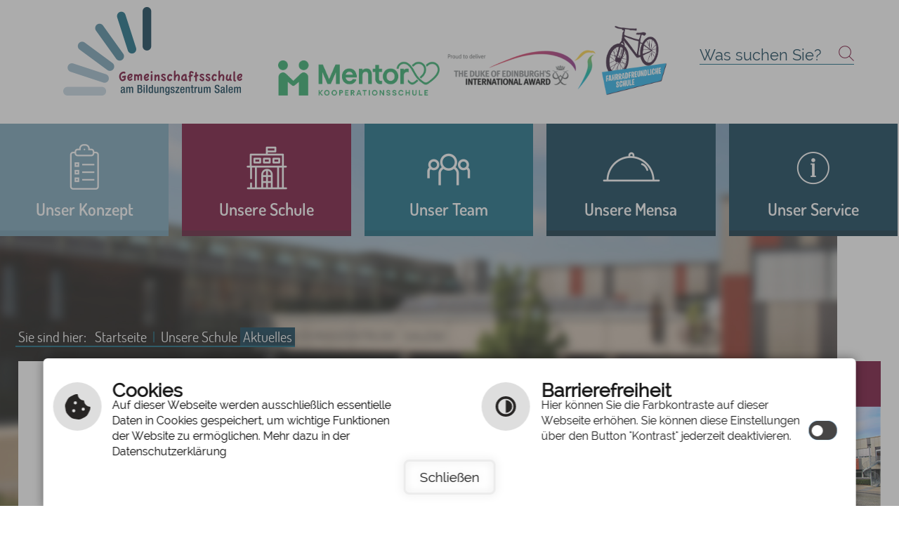

--- FILE ---
content_type: text/html; charset=utf-8
request_url: https://www.gms-salem.de/index.php?id=24&no_cache=1&publish%5Bid%5D=1467939&publish%5Bstart%5D=
body_size: 5442
content:
<!DOCTYPE html
    PUBLIC "-//W3C//DTD XHTML 1.0 Transitional//EN"
    "http://www.w3.org/TR/xhtml1/DTD/xhtml1-transitional.dtd">
<html xml:lang="de-DE" lang="de-DE" xmlns="http://www.w3.org/1999/xhtml">
<head>

<meta http-equiv="Content-Type" content="text/html; charset=utf-8" />
<!-- 
	This website is powered by TYPO3 - inspiring people to share!
	TYPO3 is a free open source Content Management Framework initially created by Kasper Skaarhoj and licensed under GNU/GPL.
	TYPO3 is copyright 1998-2026 of Kasper Skaarhoj. Extensions are copyright of their respective owners.
	Information and contribution at https://typo3.org/
-->

<base href="https://www.gms-salem.de/" />
<link rel="shortcut icon" href="/fileadmin/templates/images/favicon.ico" type="image/vnd.microsoft.icon" />

<meta name="generator" content="TYPO3 CMS" />
<meta name="author" content="cm city media GmbH - www.cmcitymedia.de" />
<meta name="keywords" content="GMS Salem" />
<meta name="description" content="GMS Salem" />
<meta name="robots" content="INDEX,FOLLOW" />
<meta http-equiv="content-language" content="de" />
<meta name="viewport" content="width=device-width, initial-scale=1, maximum-scale=1" />
<meta name="twitter:card" content="summary" />
<meta name="publisher" content="cm city media GmbH - www.cmcitymedia.de" />
<meta name="copyright" content="Copyright 2026 GMS Salem" />
<meta name="audience" content="Alle" />
<meta name="revisit-after" content="7 days" />
<meta name="format-detection" content="telephone=no" />


<link rel="stylesheet" type="text/css" href="/fileadmin/templates/css/main.css?v=1.0&amp;1748254451" media="screen" />
<link rel="stylesheet" type="text/css" href="/fileadmin/templates/css/powermail.css?1595591571" media="screen" />
<link rel="stylesheet" type="text/css" href="/fileadmin/templates/css/responsive.css?v=1.0&amp;1748254927" media="screen, projection" />
<link rel="stylesheet" type="text/css" href="/fileadmin/templates/css/sucheNeu.css?1595591570" media="screen" />




<script src="/typo3temp/assets/js/5508b6c4f0.js?1595591604" type="text/javascript"></script>



<title>GMS Salem&nbsp;&#124;&nbsp;Aktuelles&nbsp;&#124;&nbsp;&nbsp;</title>	 <script type="text/javascript" src="/fileadmin/templates/js/jquery-latest.js"> </script>
	 <script type="text/javascript" src="/fileadmin/templates/js/jquery-ui.min.js"> </script>
	 <script type="text/javascript" src="/fileadmin/templates/js/jquery.tools.min.js"> </script>

	 <script type="text/javascript" src="/fileadmin/templates/js/jquery.bxslider.min.js"> </script>
	  <script type="text/javascript" src="/fileadmin/templates/js/dropdown.js"></script>
	 <script type="text/javascript" src="/fileadmin/templates/js/page.js"></script>
	 <script type="text/javascript" src="/fileadmin/templates/js/contrast.js"></script>

<script type="text/javascript">
  window.cookieconsent_options = {



  link: 'index.php?id=46',

  hasExternal: '',
  showContrastToggle: true,
 };
</script>
<script type="text/javascript" src="https://static.cross-7.de/_cookiehinweis/script.js"></script>
<script>
    document.addEventListener("DOMContentLoaded", function () {
    	startCookieScript();
    });
</script>


    <link rel="stylesheet" href="/fileadmin/templates/lightbox/css/slightbox.css" type="text/css" media="screen,projection">
    <script type="text/javascript" src="/fileadmin/templates/lightbox/js/jquery.1.5.1.min.js"></script>
    <script type="text/javascript" src="/fileadmin/templates/lightbox/js/slimbox.2.0.4.yui.js"></script><link rel="stylesheet" href="/fileadmin/templates/css/normal.css" type="text/css" media="screen,projection" title="switch" />  <link rel="alternate stylesheet" type="text/css" href="/fileadmin/templates/css/normal.css" title="normal.css" media="screen" />
  <link rel="alternate stylesheet" type="text/css" href="/fileadmin/templates/css/contrast.css" title="contrast.css" media="screen" />	  <!--[if IE 9]>
	  <link rel="stylesheet" type="text/css" href="/fileadmin/templates/css/ie9.css" />
	  <![endif]-->
	  <!--[if IE 8]>
	  <link rel="stylesheet" type="text/css" href="/fileadmin/templates/css/ie8.css" />
	  <![endif]-->
	  <!--[if IE 7]>
	  <link rel="stylesheet" type="text/css" href="/fileadmin/templates/css/ie7.css" />
	  <![endif]-->
	  <!--[if IE 6]>
	  <link rel="stylesheet" type="text/css" href="/fileadmin/templates/css/ie6.css" />
<link rel="canonical" href="https://www.gms-salem.de/de/unsere-schule/aktuelles?publish%5Bid%5D=1467939&amp;publish%5Bstart%5D=&amp;cHash=b0a21c87e08a8f521fedfc29e96ded4d"/>


</head>
<body id="template02">

 
<!-- No index start 1 --> 
<a name="oben"></a>
<div class="unsichtbar">
    <h1>Gemeinschaftsschule am Bildungszentrum Salem</h1>
    <h2>Seitenbereiche</h2>
    <ul>
    <li> ###LINK02### </li>
    <li> ###LINK04### </li>
    <li> ###LINK05### </li>
    <li> ###LINK06### </li>
    <li> ###LINK08### </li>
  </ul>
  </div>
<div id="responsiveSidemenue">
    <div class="nav_responsive">
    <div style="display: none;" class="nav_responsive_activate"></div>
    <div style="display: block;" class="nav_responsive_active"></div>
  </div>
    <div id="mainMenue">
    <div class="unsichtbar">
        <h2>Hauptmen&uuml;</h2>
      </div>
    <div id="menue" class="responsive"> 
        <ul id="nav" class="dropdown"><li class="menueebene0"><a class="menu">Unser Konzept<ul class="menueebene0Sub dropdownSlide"><li class="nosub" ><a href="/de/unser-konzept/wie-wir-lernen" title="Wie wir lernen" class="ebene2">Wie wir lernen</a></li><li class="nosub" ><a href="/de/unser-konzept/faecherkanon-leistungsmessung" title="Fächerkanon &amp; Leistungsmessung" class="ebene2">Fächerkanon &amp; Leistungsmessung</a></li><li class="nosub" ><a href="/de/unser-konzept/stufenmodell-bildungsabschluesse" title="Stufenmodell &amp; Bildungsabschlüsse" class="ebene2">Stufenmodell &amp; Bildungsabschlüsse</a></li><li class="nosub" ><a href="/de/unser-konzept/anschlussmoeglichkeiten" title="Anschlussmöglichkeiten" class="ebene2">Anschlussmöglichkeiten</a></li><li class="nosub" ><a href="/de/unser-konzept/rolle-der-lehrerinnen-coaching-klassenrat" title="Rolle der Lehrer*innen Coaching &amp; Klassenrat" class="ebene2">Rolle der Lehrer*innen Coaching &amp; Klassenrat</a></li><li class="nosub" ><a href="/de/unser-konzept/gelebte-gemeinschaft" title="Gelebte Gemeinschaft" class="ebene2">Gelebte Gemeinschaft</a></li><li class="nosub" ><a href="/de/unser-konzept/berufswegeplanung-studienorientierung" title="Berufswegeplanung &amp; Studienorientierung" class="ebene2">Berufswegeplanung &amp; Studienorientierung</a></li><div class="subpfeil"></div></ul></a></li><li class="menueebene1Active"> <a class="menu">Unsere Schule<ul class="menueebene0Sub dropdownSlide"><li class="sub active"><a class="">Aktuelles<ul><li><a href="/de/unsere-schule/informationen-zur-anmeldung-fuer-klasse-5-an-der-gms-salem">Informationen zur Anmeldung für Klasse 5 an der GMS-Salem</a></li><li><a href="/de/unsere-schule/unterstuetzung-und-hilfsangebote-im-bodenseekreis">Unterstützung und Hilfsangebote im Bodenseekreis</a></li></ul></a></li><li class="nosub" ><a href="/de/unsere-schule/pruefungstermine" title="Prüfungstermine" class="ebene2">Prüfungstermine</a></li><li class="nosub" ><a href="/de/unsere-schule/rueckblicke" title="Rückblicke" class="ebene2">Rückblicke</a></li><li class="nosub" ><a href="/de/unsere-schule/schuelerfirma" title="Schülerfirma" class="ebene2">Schülerfirma</a></li><li class="nosub" ><a href="/de/unsere-schule/rhythmisierter-ganztag-sozialprojekt-neigung" title="Rhythmisierter Ganztag Sozialprojekt &amp; Neigung" class="ebene2">Rhythmisierter Ganztag Sozialprojekt &amp; Neigung</a></li><li class="nosub" ><a href="/de/unsere-schule/smv" title="SMV" class="ebene2">SMV</a></li><li class="nosub" ><a href="/de/unsere-schule/schulsanitaetsdienst" title="Schulsanitätsdienst" class="ebene2">Schulsanitätsdienst</a></li><li class="nosub" ><a href="/de/unsere-schule/hausordnung" title="Hausordnung" class="ebene2">Hausordnung</a></li><li class="nosub" ><a href="/de/unsere-schule/kalender" title="Kalender" class="ebene2">Kalender</a></li><li class="nosub" ><a href="/de/unsere-schule/vertretungsplan" title="Vertretungsplan" class="ebene2">Vertretungsplan</a></li><li class="nosub" ><a href="/de/unsere-schule/duke-of-edinburghs-award" title="Duke of Edinburgh's Award" class="ebene2">Duke of Edinburgh's Award</a></li><div class="subpfeil"></div></ul></a></li><li class="menueebene2"><a class="menu">Unser Team<ul class="menueebene0Sub dropdownSlide"><li class="nosub" ><a href="/de/unser-team/schulleitung-sekretariat" title="Schulleitung &amp; Sekretariat" class="ebene2">Schulleitung &amp; Sekretariat</a></li><li class="nosub" ><a href="/de/unser-team/kollegium" title="Kollegium" class="ebene2">Kollegium</a></li><li class="nosub" ><a href="/de/unser-team/unterstuetzungssysteme" title="Unterstützungssysteme" class="ebene2">Unterstützungssysteme</a></li><li class="nosub" ><a href="/de/unser-team/eltern" title="Elternbeirat &amp; Klassenpflegschaft" class="ebene2">Elternbeirat &amp; Klassenpflegschaft</a></li><li class="nosub" ><a href="/de/unser-team/schulfoerderverein" title="Schulförderverein" class="ebene2">Schulförderverein</a></li><div class="subpfeil"></div></ul></a></li><li class="menueebene3"><a href="/de/unsere-mensa" title="Unsere Mensa" class="menueebene3">Unsere Mensa</a></li><li class="menueebene4"> <a class="menu">Unser Service<ul class="menueebene0Sub dropdownSlide"><li class="nosub" ><a href="/de/unser-service/anfahrt" title="Anfahrt" class="ebene2">Anfahrt</a></li><li class="nosub" ><a href="/de/unser-service/schulwegesicherheit" title="Schulwegesicherheit" class="ebene2">Schulwegesicherheit</a></li><li class="nosub" ><a href="/de/unser-service/formulare" title="Formulare &amp; Informationen" class="ebene2">Formulare &amp; Informationen</a></li><li class="nosub" ><a href="/de/unser-service/unterricht" title="Unterricht" class="ebene2">Unterricht</a></li><div class="subpfeil"></div></ul></a></li></ul> 
      </div>
  </div>
  </div>
  <noscript>Ihr <b>Javascript</b> ist <b>deaktiviert</b>.<br>
                                                Hierdurch kann es sein, dass die Seite nicht vollst&auml;ndig angezeigt wird.<br>
                Bitte aktivieren Sie dies, um die Seite uneingeschr&auml;nkt darstellen zu k&ouml;nnen. </noscript>

<div id="wrap" class="main">

	<section id="header">  
        <div id="header02">
        
        	<div class="alles">
            <div class="header_logos">
                <figure id="logo"><a href="index.php?id=3"><img src="/fileadmin/templates/images/logo.png" alt="Logo der Gemeinschaftsschule am Bildungszentrum Salem" title="!" LogoderGemeinschaftsschuleamBildungszentrumSalem border="0" /></a></figure>  
                <img src="/fileadmin/templates/images/logo_mentor.png" alt="Logo Mentor Kooperationsschule" title="Logo Mentor Kooperationsschule">
                <img src="/fileadmin/templates/images/logo_doe.png" alt="Logo Duke of Edinburgh award" title="Logo Duke of Edinburgh award">
                <img src="/fileadmin/templates/images/logo_ffs.jpg" alt="Logo Fahrradfreundliche Schule" title="Logo Fahrradfreundliche Schule">

                </div>
                <div id="suche">
                
                    <div id="suchbereich" class="hover_shadow">
                    <a href="index.php?id=354">
                        <div class="unsichtbar">
                          <h2>Volltextsuche</h2>
                        </div>
                        <form method="post" action="index.php?id=51#suchergebnis">
                          <div class="bereich1">
                            <input name="publish[search]" type="text" class="suche" id="searchTemplate" title="Volltextsuche" accesskey="7" onBlur="if(this.value=='')this.value='Was suchen Sie?';" onFocus="if(this.value=='Was suchen Sie?')this.value='';" value="Was suchen Sie?" />
                          </div>
                          <div class="bereich2">
                            <input type="image" name="btnSearch" src="/fileadmin/templates/images/clear.gif" id="btnSearch" class="sucheAbsenden" title="Suche starten" />
                          </div>
                        </form>
                        </a>
                  </div>
                    
                </div>
                
        	</div>
            
        </div>
        
    </section>
    
    <div id="headerImage">
    
    	<img src="/fileadmin/templates/images/headerbild.jpg" />
        
    </div>
    
	<div class="alles">
    
        <nav id="mainMenue">
        	<div class="unsichtbar">
            <h2>Hauptmen�</h2>
          </div>
            <div class="nav_responsive">
                <div style="display: none;" class="nav_responsive_activate">Navigation</div>
            <div style="display: block;" class="nav_responsive_active">Navigation</div>
        </div>


        <div id="menue" class="responsiveMenue show">
            <ul id="nav" class="dropdown"><li class="menueebene0"><a href="/de/unser-konzept/wie-wir-lernen" class="menueebene0" accesskey="0">Unser Konzept</a><ul class="menueebene0Sub dropdownSlide"><li><a href="/de/unser-konzept/wie-wir-lernen" title="Wie wir lernen" class="menueebeneNoSub">Wie wir lernen</a></li><li><a href="/de/unser-konzept/faecherkanon-leistungsmessung" title="Fächerkanon &amp; Leistungsmessung" class="menueebeneNoSub">Fächerkanon &amp; Leistungsmessung</a></li><li><a href="/de/unser-konzept/stufenmodell-bildungsabschluesse" title="Stufenmodell &amp; Bildungsabschlüsse" class="menueebeneNoSub">Stufenmodell &amp; Bildungsabschlüsse</a></li><li><a href="/de/unser-konzept/anschlussmoeglichkeiten" title="Anschlussmöglichkeiten" class="menueebeneNoSub">Anschlussmöglichkeiten</a></li><li><a href="/de/unser-konzept/rolle-der-lehrerinnen-coaching-klassenrat" title="Rolle der Lehrer*innen Coaching &amp; Klassenrat" class="menueebeneNoSub">Rolle der Lehrer*innen Coaching &amp; Klassenrat</a></li><li><a href="/de/unser-konzept/gelebte-gemeinschaft" title="Gelebte Gemeinschaft" class="menueebeneNoSub">Gelebte Gemeinschaft</a></li><li><a href="/de/unser-konzept/berufswegeplanung-studienorientierung" title="Berufswegeplanung &amp; Studienorientierung" class="menueebeneNoSub">Berufswegeplanung &amp; Studienorientierung</a></li></ul><div class="subpfeil"></div></li><li class="menueebene1Active"><a href="/de/unsere-schule/aktuelles" class="menueebene1Active" accesskey="1">Unsere Schule</a><ul class="menueebene0Sub dropdownSlide"><li><a href="/de/unsere-schule/aktuelles" class="pfeilSub  active">Aktuelles</a><ul><li><a href="/de/unsere-schule/informationen-zur-anmeldung-fuer-klasse-5-an-der-gms-salem" class="l3-no">Informationen zur Anmeldung für Klasse 5 an der GMS-Salem</a></li><li><a href="/de/unsere-schule/unterstuetzung-und-hilfsangebote-im-bodenseekreis" class="l3-no">Unterstützung und Hilfsangebote im Bodenseekreis</a></li></ul></li><li><a href="/de/unsere-schule/pruefungstermine" title="Prüfungstermine" class="menueebeneNoSub">Prüfungstermine</a></li><li><a href="/de/unsere-schule/rueckblicke" title="Rückblicke" class="menueebeneNoSub">Rückblicke</a></li><li><a href="/de/unsere-schule/schuelerfirma" title="Schülerfirma" class="menueebeneNoSub">Schülerfirma</a></li><li><a href="/de/unsere-schule/rhythmisierter-ganztag-sozialprojekt-neigung" title="Rhythmisierter Ganztag Sozialprojekt &amp; Neigung" class="menueebeneNoSub">Rhythmisierter Ganztag Sozialprojekt &amp; Neigung</a></li><li><a href="/de/unsere-schule/smv" title="SMV" class="menueebeneNoSub">SMV</a></li><li><a href="/de/unsere-schule/schulsanitaetsdienst" title="Schulsanitätsdienst" class="menueebeneNoSub">Schulsanitätsdienst</a></li><li><a href="/de/unsere-schule/hausordnung" title="Hausordnung" class="menueebeneNoSub">Hausordnung</a></li><li><a href="/de/unsere-schule/kalender" title="Kalender" class="menueebeneNoSub">Kalender</a></li><li><a href="/de/unsere-schule/vertretungsplan" title="Vertretungsplan" class="menueebeneNoSub">Vertretungsplan</a></li><li><a href="/de/unsere-schule/duke-of-edinburghs-award" title="Duke of Edinburgh's Award" class="menueebeneNoSub">Duke of Edinburgh's Award</a></li></ul><div class="subpfeil"></div></li><li class="menueebene2"><a href="/de/unser-team/schulleitung-sekretariat" class="menueebene2" accesskey="2">Unser Team</a><ul class="menueebene0Sub dropdownSlide"><li><a href="/de/unser-team/schulleitung-sekretariat" title="Schulleitung &amp; Sekretariat" class="menueebeneNoSub">Schulleitung &amp; Sekretariat</a></li><li><a href="/de/unser-team/kollegium" title="Kollegium" class="menueebeneNoSub">Kollegium</a></li><li><a href="/de/unser-team/unterstuetzungssysteme" title="Unterstützungssysteme" class="menueebeneNoSub">Unterstützungssysteme</a></li><li><a href="/de/unser-team/eltern" title="Elternbeirat &amp; Klassenpflegschaft" class="menueebeneNoSub">Elternbeirat &amp; Klassenpflegschaft</a></li><li><a href="/de/unser-team/schulfoerderverein" title="Schulförderverein" class="menueebeneNoSub">Schulförderverein</a></li></ul><div class="subpfeil"></div></li><li class="menueebene3"><a href="/de/unsere-mensa" title="Unsere Mensa" class="menueebene3 nosub" accesskey="3">Unsere Mensa</a></li><li class="menueebene4"><a href="/de/unser-service/anfahrt" class="menueebene4" accesskey="4">Unser Service</a><ul class="menueebene0Sub dropdownSlide"><li><a href="/de/unser-service/anfahrt" title="Anfahrt" class="menueebeneNoSub">Anfahrt</a></li><li><a href="/de/unser-service/schulwegesicherheit" title="Schulwegesicherheit" class="menueebeneNoSub">Schulwegesicherheit</a></li><li><a href="/de/unser-service/formulare" title="Formulare &amp; Informationen" class="menueebeneNoSub">Formulare &amp; Informationen</a></li><li><a href="/de/unser-service/unterricht" title="Unterricht" class="menueebeneNoSub">Unterricht</a></li></ul><div class="subpfeil"></div></li></ul>
          </div>
        </nav>
        
        <div id="breadcrumb">
            
            <div id="breadcrumbText"><span>Sie sind hier:</span> <a href="index.php?id=3" class="startbread">Startseite</a> |
              <a href="/de/unsere-schule/aktuelles">Unsere Schule</a><a href="/de/unsere-schule/aktuelles">Aktuelles</a>
            </div>
            
        </div>
        
        <div id="content">
        
          <div id="contentbereich">
              <div class="unsichtbar">
                  <h2>Seiteninhalt</h2>
              </div> 
                    <!-- No index end 1 -->
                    <div><div id="contentColLeft"></div><div id="contentColRight"><a id="c{field:uid}" class="anker"></a><div class="contentElement firstFont">
<div id="c346" class="frame frame-custom-35 frame-type-textpic frame-layout-0"><div class="clickenlarge-0"><h4 class="">
				Neuigkeiten
			</h4><div class="ce-clear"></div><div class="ce-textpic ce-center ce-above"></div><div class="ce-clear"></div></div></div>

</div><a id="c59" class="anker"></a><div class="contentElement">
<div id="c59" class="frame frame-default frame-type-list frame-layout-0">


	<!--

		BEGIN: Content of extension "komm_publishconnector", plugin "tx_kommpublishconnector_pi1"

	-->
	<div class="tx-kommpublishconnector-pi1">
		
<h4></h4>
<div class="article">
<p></p>
</div>
<div class="zurueck">
  <p><a href="javascript:history.back()">zur&uuml;ck zur &Uuml;bersicht</a></p>
</div>

	</div>
	
	<!-- END: Content of extension "komm_publishconnector", plugin "tx_kommpublishconnector_pi1" -->

	</div>

</div></div></div><div><div id="contentColBottom"></div></div>
                     <!-- No index start 2 -->
                    
        
                    
          </div>
            
            <div id="contentRight">
            	
                <div id="subnavi">
                    <!--<h3>Aktuelles</h3>-->
                    
                <div class="unsichtbar">
                      <h2>Untermen�</h2>
                    </div>
                    <img src="/fileadmin/templates/images/subnavi-pic.png" />
                <ul><li class="sub"><a href="/de/unser-konzept/wie-wir-lernen" class="menueText1">Unser Konzept</a><ul><li><a href="/de/unser-konzept/wie-wir-lernen" title="Wie wir lernen" class="menueText2">Wie wir lernen</a></li><li><a href="/de/unser-konzept/faecherkanon-leistungsmessung" title="Fächerkanon &amp; Leistungsmessung" class="menueText2">Fächerkanon &amp; Leistungsmessung</a></li><li><a href="/de/unser-konzept/stufenmodell-bildungsabschluesse" title="Stufenmodell &amp; Bildungsabschlüsse" class="menueText2">Stufenmodell &amp; Bildungsabschlüsse</a></li><li><a href="/de/unser-konzept/anschlussmoeglichkeiten" title="Anschlussmöglichkeiten" class="menueText2">Anschlussmöglichkeiten</a></li><li><a href="/de/unser-konzept/rolle-der-lehrerinnen-coaching-klassenrat" title="Rolle der Lehrer*innen Coaching &amp; Klassenrat" class="menueText2">Rolle der Lehrer*innen Coaching &amp; Klassenrat</a></li><li><a href="/de/unser-konzept/gelebte-gemeinschaft" title="Gelebte Gemeinschaft" class="menueText2">Gelebte Gemeinschaft</a></li><li><a href="/de/unser-konzept/berufswegeplanung-studienorientierung" title="Berufswegeplanung &amp; Studienorientierung" class="menueText2">Berufswegeplanung &amp; Studienorientierung</a></li></ul></li><li class="sub active"><a href="/de/unsere-schule/aktuelles" class="menueText1 act">Unsere Schule</a><ul><li class="sub active"><a class="subnavimnu">Aktuelles<ul><li><a href="/de/unsere-schule/informationen-zur-anmeldung-fuer-klasse-5-an-der-gms-salem" title="Informationen zur Anmeldung für Klasse 5 an der GMS-Salem" class="menueText2">Informationen zur Anmeldung für Klasse 5 an der GMS-Salem</a></li><li><a href="/de/unsere-schule/unterstuetzung-und-hilfsangebote-im-bodenseekreis" title="Unterstützung und Hilfsangebote im Bodenseekreis" class="menueText2">Unterstützung und Hilfsangebote im Bodenseekreis</a></li></ul></a></li><li><a href="/de/unsere-schule/pruefungstermine" title="Prüfungstermine" class="menueText2">Prüfungstermine</a></li><li><a href="/de/unsere-schule/rueckblicke" title="Rückblicke" class="menueText2">Rückblicke</a></li><li><a href="/de/unsere-schule/schuelerfirma" title="Schülerfirma" class="menueText2">Schülerfirma</a></li><li><a href="/de/unsere-schule/rhythmisierter-ganztag-sozialprojekt-neigung" title="Rhythmisierter Ganztag Sozialprojekt &amp; Neigung" class="menueText2">Rhythmisierter Ganztag Sozialprojekt &amp; Neigung</a></li><li><a href="/de/unsere-schule/smv" title="SMV" class="menueText2">SMV</a></li><li><a href="/de/unsere-schule/schulsanitaetsdienst" title="Schulsanitätsdienst" class="menueText2">Schulsanitätsdienst</a></li><li><a href="/de/unsere-schule/hausordnung" title="Hausordnung" class="menueText2">Hausordnung</a></li><li><a href="/de/unsere-schule/kalender" title="Kalender" class="menueText2">Kalender</a></li><li><a href="/de/unsere-schule/vertretungsplan" title="Vertretungsplan" class="menueText2">Vertretungsplan</a></li><li><a href="/de/unsere-schule/duke-of-edinburghs-award" title="Duke of Edinburgh's Award" class="menueText2">Duke of Edinburgh's Award</a></li></ul></li><li class="sub"><a href="/de/unser-team/schulleitung-sekretariat" class="menueText1">Unser Team</a><ul><li><a href="/de/unser-team/schulleitung-sekretariat" title="Schulleitung &amp; Sekretariat" class="menueText2">Schulleitung &amp; Sekretariat</a></li><li><a href="/de/unser-team/kollegium" title="Kollegium" class="menueText2">Kollegium</a></li><li><a href="/de/unser-team/unterstuetzungssysteme" title="Unterstützungssysteme" class="menueText2">Unterstützungssysteme</a></li><li><a href="/de/unser-team/eltern" title="Elternbeirat &amp; Klassenpflegschaft" class="menueText2">Elternbeirat &amp; Klassenpflegschaft</a></li><li><a href="/de/unser-team/schulfoerderverein" title="Schulförderverein" class="menueText2">Schulförderverein</a></li></ul></li><li class="nosub" ><a href="/de/unsere-mensa" title="Unsere Mensa" class="menueText1">Unsere Mensa</a></li><li class="sub"><a href="/de/unser-service/anfahrt" class="menueText1">Unser Service</a><ul><li><a href="/de/unser-service/anfahrt" title="Anfahrt" class="menueText2">Anfahrt</a></li><li><a href="/de/unser-service/schulwegesicherheit" title="Schulwegesicherheit" class="menueText2">Schulwegesicherheit</a></li><li><a href="/de/unser-service/formulare" title="Formulare &amp; Informationen" class="menueText2">Formulare &amp; Informationen</a></li><li><a href="/de/unser-service/unterricht" title="Unterricht" class="menueText2">Unterricht</a></li></ul></li></ul>
                </div>
                
               <div id="drucken"><a href="#" title="" target="FEopenLink" class="print" onclick="vHWin=window.open(window.location.origin + window.location.pathname + window.location.search + (window.location.search.length > 0 ? '&type=98' : '?&type=98'),'FEopenLink','width=850,height=850,scrollbars=yes');vHWin.focus();return false;">Seite drucken</a></div> 
                <div id="nachOben"><a href="#oben" accesskey="6"></a></div>
            </div>
            

            
        </div>

    
    
    
    </div>
    <footer id="footer">
    
    	<div class="alles">
        
            <div id="footer01">
            	<p><span>Gemeinschaftsschule Salem</span><br>
                Schlossseeallee 45<br>
                88682 Salem</p>
            </div>
            
            <div id="footer02">
            	<p>Telefon: 07553 9211 0<br>
                   Fax: 07553 9211 55<br>
                   <a href="javascript:linkTo_UnCryptMailto('ocknvq,ugmtgvctkcvBiou/ucngo0fg');">E-Mail schreiben</a></p>
            </div>
            <div id="footer04">
            <div id="menuequick">
                    <div class="unsichtbar">
                                  <h2>Wichtige Links</h2>
                                  </div> 
                    <a href="index.php?id=47" class="hilfe">Hilfe</a> <a href="index.php?id=44" class="impressum" accesskey="9">Impressum</a>   <a href="index.php?id=46"  class="datenschutz">Datenschutzerklärung</a>
                </div>
            </div>
            <div id="footer03">
               
                <div id="kontrast-alles"> 
                    <div class="contrast" >
                    <a href="###CONTRASTCHANGE###" class="styleswitch" id="kontrast" rel="contrast.css" title="Kontrast &auml;ndern" onclick="setActiveStyleSheet('contrast.css'); return false;"><img src="/fileadmin/templates/images/contrast.png" border="0"></a> </div>
                    <div class="contrast2" >
                    <a href="###CONTRASTCHANGE###" class="styleswitch" id="normal" rel="normal.css" title="Kontrast &auml;ndern" onclick="setActiveStyleSheet('normal.css'); return false;"><img src="/fileadmin/templates/images/contrast-c.png" border="0"></a> </div>
                </div>
                
                <div id="schrift">
                	<img src="/fileadmin/templates/images/schrift.png" border="0" />
                	<div id="popUp"><p>Verwenden Sie diese Tastaturbefehle,<br>
                     um die Schriftgr&ouml;&szlig;e zu ver&auml;ndern:</p>
                    
                    <span class="button">STRG</span><span class="button">-</span> bzw. <span class="button">STRG</span><span class="button">+</span>
                    </div>
                </div>
                
                <div id="copyright">
                	<a class="hover_right" href="https://www.cmcitymedia.de" target="_blank">&copy; cm city media GmbH</a>
                </div>
                
            </div>
            
        </div>
        
    </footer>
    
</div>


<!-- No index end 2 --> 




<div class="unsichtbar"><img src="https://www.ehingen.de/fileadmin/_processed_/csm_Golfen_c1b73589ad.jpg" /></div>




</body>
</html>

--- FILE ---
content_type: text/css; charset=utf-8
request_url: https://www.gms-salem.de/fileadmin/templates/css/main.css?v=1.0&1748254451
body_size: 4993
content:
@import "content.css";
@import "slider.css";
@font-face {
  font-family: "Dosis-SemiBold";
  src: url("../media/Dosis-SemiBold.ttf.woff") format("woff"),
    url("../media/Dosis-SemiBold.ttf.svg#Dosis-SemiBold") format("svg"),
    url("../media/Dosis-SemiBold.ttf.eot"),
    url("../media/Dosis-SemiBold.ttf.eot?#iefix") format("embedded-opentype");
  font-weight: normal;
  font-style: normal;
}
@font-face {
  font-family: "Dosis-Regular";
  src: url("../media/Dosis-Regular.ttf.woff") format("woff"),
    url("../media/Dosis-Regular.ttf.svg#Dosis-Regular") format("svg"),
    url("../media/Dosis-Regular.ttf.eot"),
    url("../media/Dosis-Regular.ttf.eot?#iefix") format("embedded-opentype");
  font-weight: normal;
  font-style: normal;
}
@font-face {
  font-family: "Raleway-SemiBold";
  src: url("../media/Raleway-SemiBold.ttf.woff") format("woff"),
    url("../media/Raleway-SemiBold.ttf.svg#Raleway-SemiBold") format("svg"),
    url("../media/Raleway-SemiBold.ttf.eot"),
    url("../media/Raleway-SemiBold.ttf.eot?#iefix") format("embedded-opentype");
  font-weight: normal;
  font-style: normal;
}
@font-face {
  font-family: "Raleway";
  src: url("../media/Raleway.ttf.woff") format("woff"),
    url("../media/Raleway.ttf.svg#Raleway") format("svg"),
    url("../media/Raleway.ttf.eot"),
    url("../media/Raleway.ttf.eot?#iefix") format("embedded-opentype");
  font-weight: normal;
  font-style: normal;
}

* {
  font-family: "Raleway", arial;
  font-weight: normal;
}
body {
}
body,
html {
  height: 100%;
}
.ce-clear {
  clear: both;
}
.publishSystemNotify,
#mainMenue .mmtext {
  display: none;
}
iframe,
iframe table,
.elist {
  background-color: #fff;
}
img {
  border: none;
  max-width: 100%;
  height: auto;
}

#responsiveSidemenue {
  float: left;
  left: 0;
  position: fixed;
  top: 0;
  width: 5.1%;
}
#responsiveShow,
.nav_responsive {
  display: none;
}
#responsiveSidemenue {
  display: none;
}

/* Layout */
.header_logos {
    display: flex;
    flex-direction: row;
    flex-wrap: wrap;
    width: calc(100% - 240px);
    float: left;
    gap: 1rem;
    align-items: baseline;
    justify-content: center;
    margin-bottom: 20px;
}
.header_logos > img {
    max-width: 230px;
    max-height: 100px;
}
#wrap {
  float: none;
  position: relative;
  width: 100%;
  height: 100%;
  max-width: 1920px;
  margin: 0 auto;
}
.alles {
  float: none;
  position: relative;
  width: 100%;
  margin: 0 auto;
  max-width: 1300px;
}
#contentbereich #c472 p {
  float: left;
}
#header01 {
  float: left;
  width: 100%;
  height: 20px;
  padding: 10px 0;
  background: #c2d5e1;
  position: relative;
  z-index: 1;
}

#menuequick {
  float: right;
}
#menuequick a {
  color: #00334b;
  font-size: 17px;
  font-family: Raleway;
  margin-left: 16px;
  float: left;
  width: 100%;
  line-height: 24px;
}
#menuequick a:hover {
  color: #46829b;
}
#header02 {
  float: left;
  width: 100%;
  position: relative;
  z-index: 1;
  background: #fff;
}
#logo {
    float: left;
    margin-top: 10px;
    margin-bottom: 20px;
    max-width: 256px;
    flex: none;
    margin-right: 50px;
}
.infobox {
  width: 55.7%;
  background: #fff;
  float: left;
  min-height: 145px;
  padding-bottom: 15px;
  transform: translate(50%);
  margin-top: 75px;
}
#footer {
  float: left;
  width: 100%;
  height: 130px;
  position: relative;
  background: #fff;
  margin-top: 80px;
  padding-top: 40px;
}
#footer01 {
  float: left;
  width: 224px;
  margin-right: 6.6%;
  padding-left: 76px;
  background: url(../images/footer01.png) no-repeat scroll left 14px;
}
#footer02 {
  float: left;
  width: 170px;
  padding-left: 50px;
  background: url(../images/footer02.png) no-repeat scroll left 6px;
}
#footer03 {
  float: right;
  width: 190px;
}
#footer04 {
  float: left;
  width: 190px;
  padding-left: 53px;
  background: url(../images/list.png) no-repeat scroll left 14px;
  margin-left: 9.4%;
}
#footer03 a {
  color: #08637d;
  font-size: 17px;
  font-family: Raleway;
  line-height: 24px;
}
#footer01 p,
#footer02 p {
  color: #00334b;
  font-size: 17px;
  font-family: Raleway;
  line-height: 24px;
}
#footer01 p span {
  text-decoration: underline;
}
#footer02 a {
  color: #00334b;
  text-decoration: underline;
}
#footer03 a {
  color: #00334b;
}
#footer02 a:hover {
  color: #333;
  font-family: Raleway-SemiBold;
}
#copyright {
  float: right;
  margin-top: 22px;
}
.hover_right {
  display: inline-block;
  vertical-align: middle;
  -webkit-transform: perspective(1px) translateZ(0);
  transform: perspective(1px) translateZ(0);
  box-shadow: 0 0 1px rgba(0, 0, 0, 0);
  position: relative;
  overflow: hidden;
}
.hover_right:before {
  content: "";
  position: absolute;
  z-index: -1;
  left: 100%;
  right: 0;
  bottom: 0;
  background: #08637d;
  height: 1px;
  -webkit-transition-property: left;
  transition-property: left;
  -webkit-transition-duration: 0.3s;
  transition-duration: 0.3s;
  -webkit-transition-timing-function: ease-out;
  transition-timing-function: ease-out;
}
.hover_right:hover:before,
.hover_right:focus:before,
.hover_right:active:before {
  left: 0;
}

.hover_shadow {
  display: inline-block;
  vertical-align: middle;
  -webkit-transform: perspective(1px) translateZ(0);
  transform: perspective(1px) translateZ(0);
  box-shadow: 0 0 1px rgba(0, 0, 0, 0);
  position: relative;
}
.hover_shadow:before,
.hover_shadow:after {
  pointer-events: none;
  position: absolute;
  content: "";
  left: 0;
  width: 100%;
  box-sizing: border-box;
  background-repeat: no-repeat;
  height: 2px;
  opacity: 0;
  -webkit-transition-duration: 0.3s;
  transition-duration: 0.3s;
  -webkit-transition-property: opacity;
  transition-property: opacity;
}
.hover_shadow:before {
  bottom: 100%;
  background: -webkit-radial-gradient(
    50% 150%,
    ellipse,
    rgba(0, 0, 0, 0.6) 0%,
    rgba(0, 0, 0, 0) 80%
  );
  background: radial-gradient(
    ellipse at 50% 150%,
    rgba(0, 0, 0, 0.6) 0%,
    rgba(0, 0, 0, 0) 80%
  );
}
.hover_shadow:after {
  top: 100%;
  background: -webkit-radial-gradient(
    50% -50%,
    ellipse,
    rgba(0, 0, 0, 0.6) 0%,
    rgba(0, 0, 0, 0) 80%
  );
  background: radial-gradient(
    ellipse at 50% -50%,
    rgba(0, 0, 0, 0.6) 0%,
    rgba(0, 0, 0, 0) 80%
  );
}
.hover_shadow:hover:before,
.hover_shadow:focus:before,
.hover_shadow:active:before,
.hover_shadow:hover:after,
.hover_shadow:focus:after,
.hover_shadow:active:after {
  opacity: 1;
}
/* Schrift */

#popUp {
  background: #044c65;
  bottom: -15px;
  color: #fff;
  display: none;
  padding: 15px;
  position: absolute;
  right: -65px;
  text-align: center;
  width: 240px;
}
#schrift #popUp p {
  color: #fff;
  font-size: 16px;
  line-height: 23px;
  margin-bottom: 14px;
}
#schrift:hover #popUp {
  display: block;
}
#schrift {
  float: right;
  position: relative;
  padding: 6px 17px 2px 2px;
  cursor: pointer;
}
#popUp:hover {
  opacity: 0.9;
  display: block;
  -webkit-transition: background 0.4s ease-in;
  -moz-transition: background 0.4s ease-in;
  -ms-transition: background 0.4s ease-in;
  -o-transition: background 0.4s ease-in;
  transition: background 0.4s ease-in;
}
#popUp .button {
  background: #fff;
  border: 1px solid #666;
  margin-right: 5px;
  padding: 0 5px;
  color: #000;
}

#schrift p {
  float: left;
  margin-top: 0;
  color: #fff;
  font-size: 15px;
}

/* Kontrast */
#kontrast-alles {
  float: right;
}
.contrast {
  display: block;
}
.contrast2 {
  display: none;
}

/* Nachoben-Link und Drucken-Link */
#nachOben {
  z-index: 99;
  position: fixed;
  width: 68px;
  height: 68px;
  right: 60px;
  background: #70012d url(../images/top.png) no-repeat scroll center center;
  bottom: 60px;
  -webkit-transition: all 300ms ease-in-out;
  -moz-transition: all 300ms ease-in-out;
  -ms-transition: all 300ms ease-in-out;
  -o-transition: all 300ms ease-in-out;
  transition: all 300ms ease-in-out;
}
#nachOben:hover {
  background-position: center 15px;
  -webkit-transition: all 300ms ease-in-out;
  -moz-transition: all 300ms ease-in-out;
  -ms-transition: all 300ms ease-in-out;
  -o-transition: all 300ms ease-in-out;
  transition: all 300ms ease-in-out;
}
#nachOben a {
  float: left;
  width: 100%;
  height: 100%;
}
#drucken {
  float: left;
  width: 336px;
  background: #fff;
  position: absolute;
  bottom: 0;
  right: 0;
}

#drucken a {
  background: url(../images/drucken.png) no-repeat scroll left center;
  float: left;
  width: 100%;
  height: 30px;
  text-align: center;
  padding: 7px 0 3px;
  color: #000;
  font-size: 22px;
  line-height: 25px;
  font-family: Dosis-SemiBold;
  -webkit-transition: all 600ms ease-in-out;
  -moz-transition: all 600ms ease-in-out;
  -ms-transition: all 600ms ease-in-out;
  -o-transition: all 600ms ease-in-out;
  transition: all 600ms ease-in-out;
}
#drucken a:hover {
  background-color: #70012d;
  color: #fff;
  -webkit-transition: all 600ms ease-in-out;
  -moz-transition: all 600ms ease-in-out;
  -ms-transition: all 600ms ease-in-out;
  -o-transition: all 600ms ease-in-out;
  transition: all 600ms ease-in-out;
}
/*
#nachOben {
    position: fixed;
    float: left;
    right: 60px;
    bottom: 60px;
    z-index: 10;
}
#nachOben a {
    background: url(../images/top.png) no-repeat center #70012d;
    width: 68px;
    height: 68px;
    float: left;
}
*/
/* Suchbereich */
#suche {
    float: right;
    width: 220px;
}
#suchbereich {
  width: 100%;
  float: left;
  margin-top: 61px;
}
#suchbereich form {
  float: left;
  width: 100%;
  border-bottom: 1px solid #08637d;
}
#suchbereich .bereich1 {
  float: left;
  width: calc(100% - 30px);
  padding-top: 4px;
  cursor: pointer;
  pointer-events: none;
}
#suchbereich a {
  float: left;
  width: 100%;
}
#suchbereich .suche {
  background: none;
  border: 0 none;
  border-radius: 0;
  color: #00334b;
  float: left;
  font-size: 22px;
  font-family: Raleway;
  margin: 0;
  width: 100%;
  padding: 0;
}
#suchbereich .bereich2 {
  float: right;
  width: 30px;
  z-index: 1;
  pointer-events: none;
  text-align: center;
  position: relative;
  height: 100%;
}
#suchbereich .sucheAbsenden {
  height: 100%;
  float: left;
  width: 100%;
  background: url(../images/suchlupe.png) center right no-repeat;
}

/* ######################### Hauptmenü ########################### */
#wrap01 .alles {
  position: relative;
}

#mainMenue {
  float: right;
  width: 100%;
  z-index: 90;
}
#menue {
  float: left;
  width: 100%;
}
#menue ul {
  margin: 0px;
  padding: 0px;
  float: left;
  width: 100%;
}
#menue ul#nav ul {
  visibility: hidden;
}
#menue ul#nav li:hover > ul {
  visibility: visible;
  display: block;
}
#menue ul li {
  position: relative;
  float: left;
  width: 18.77%;
  margin-right: 1.5%;
  background: #709cb2;
  list-style: outside none;
  height: 152px;
  border-bottom: 8px solid #6491a7;
  -webkit-transition: all 300ms ease-in-out;
  -moz-transition: all 300ms ease-in-out;
  -ms-transition: all 300ms ease-in-out;
  -o-transition: all 300ms ease-in-out;
  transition: all 300ms ease-in-out;
}
#menue ul li.menueebene0:hover,
#menue ul li.menueebene0Active {
  background-color: #70012d;
  border-color: #570c2a;
}
#menue ul li.menueebene1 {
  background-color: #46829b;
  border-color: #3e7890;
}
#menue ul li.menueebene1:hover,
#menue ul li.menueebene1Active {
  background-color: #70012d;
  border-color: #570c2a;
}
#menue ul li.menueebene1 a,
#menue ul li.menueebene1Active a {
  background-image: url(../images/menue02.png);
  background-position-y: 32px;
}
#menue ul li.menueebene2 {
  background-color: #08637d;
  border-color: #075b73;
}
#menue ul li.menueebene2:hover,
#menue ul li.menueebene2Active {
  background-color: #70012d;
  border-color: #570c2a;
}
#menue ul li.menueebene2 a,
#menue ul li.menueebene2Active a {
  background-image: url(../images/menue03.png);
  background-position-y: 42px;
}
#menue ul li.menueebene3 {
  background-color: #00334b;
  border-color: #002537;
}
#menue ul li.menueebene3:hover,
#menue ul li.menueebene3Active {
  background-color: #70012d;
  border-color: #570c2a;
}
#menue ul li.menueebene3 a,
#menue ul li.menueebene3Active a {
  background-image: url(../images/menue04.png);
  background-position-y: 40px;
}
#menue ul li.menueebene4 {
  margin-right: 0;
  background-color: #00334b;
  border-color: #002537;
}
#menue ul li.menueebene4:hover,
#menue ul li.menueebene4Active {
  margin-right: 0;
  background-color: #70012d;
  border-color: #570c2a;
}
#menue ul li.menueebene4 a,
#menue ul li.menueebene4Active a {
  background-image: url(../images/menue05.png);
  background-position-y: 40px;
}

#menue ul li a {
  color: #fff;
  position: relative;
  display: block;
  font-size: 24px;
  font-family: "Dosis-SemiBold", arial, sans-serif;
  margin: 0;
  text-align: center;
  text-decoration: none;
  padding-top: 110px;
  line-height: 24px;
  padding-bottom: 26px;
  z-index: 99;
  background: url(../images/menue01.png) no-repeat center 29px;
}
#menue ul li ul li a.menueebeneNoSub.active {
  background: url(../images/li_subnavi.png) no-repeat left 14px center #70012d !important;
}
#menue ul li.menueebene0Active a.active,
#menue ul li.menueebene1Active a.active,
#menue ul li.menueebene2Active a.active,
#menue ul li.menueebene3Active a.active,
#menue ul li.menueebene4Active a.active {
}
#menue ul li:hover,
#menue ul li.menueebene0Active,
#menue ul li.menueebene1Active,
#menue ul li.menueebene2Active,
#menue ul li.menueebene3Active,
#menue ul li.menueebene4Active,
#menue ul li.menueebene5Active,
#menue ul li.menueebene6Active {
}
#menue ul li ul li a.open,
#menue ul li ul li a:hover,
#menue ul li.menueebene0Active ul li a:hover,
#menue ul li.menueebene1Active ul li a:hover,
#menue ul li.menueebene2Active ul li a:hover,
#menue ul li.menueebene3Active ul li a:hover,
#menue ul li.menueebene4Active ul li a:hover,
#menue ul li.menueebene5Active ul li a:hover,
#menue ul li.menueebene6Active ul li a:hover {
}
#menue ul li.menueebene2:hover a,
#menue ul li.menueebene2Active a,
#menue ul li.menueebene2Active a:hover {
}
#menue ul li.menueebene3:hover a,
#menue ul li.menueebene3Active a,
#menue ul li.menueebene3Active a:hover {
}
#menue ul li ul {
}
#menue ul li.menueebene0 ul,
#menue ul li.menueebene0Active ul,
#menue ul li.menueebene1 ul,
#menue ul li.menueebene1Active ul,
#menue ul li.menueebene2 ul,
#menue ul li.menueebene2Active ul,
#menue ul li.menueebene3 ul,
#menue ul li.menueebene3Active ul,
#menue ul li.menueebene4 ul,
#menue ul li.menueebene4Active ul,
#menue ul li.menueebene5 ul,
#menue ul li.menueebene5Active ul,
#menue ul li.menueebene6 ul,
#menue ul li.menueebene6Active ul {
}
/* Ebene 2 */

/*######### Nach entsprechendem Child wird das Li umgebrochen (Menü)###########*/
#menue ul#nav ul li:nth-child(1n + 2) {
  clear: left;
}
#menue ul#nav ul li.clearleft {
  clear: left;
}
/*####################Ende##############*/
#menue ul li ul {
  background: #709cb2;
  display: none;
  float: none;
  left: 0;
  margin: 0;
  padding: 20px 0px 10px;
  position: absolute;
  top: 160px;
  width: 100%;
  z-index: 1000;
}
#menue ul li ul li {
  height: auto;
  margin: 0 0 5px 0px;
  padding: 0;
  position: relative;
  width: 100%;
  border: 0;
}
#menue ul li ul li.sub::after {
  content: url("../images/mnu.png");
  cursor: pointer;
  height: 26px;
  right: 0;
  position: absolute;
  top: 11px;
  transition: all 400ms ease-in-out 0s;
  width: 15px;
}

#menue ul li ul li.sub:hover::after {
  content: url("../images/mnu.png");
  transform: scale(1) rotate(90deg) translateX(0px) translateY(0px) skewX(0deg)
    skewY(0deg);
}
#menue ul li ul li.sub.open::after,
#menue ul li ul li.sub.open:hover::after {
  transform: none;
  content: url("../images/mnuact_h.png");
}
#menue ul li ul li:nth-child(4n) {
  margin-right: 0;
}
#menue ul li ul li a {
  background: none repeat scroll 0 0 !important;
  border-bottom: 2px solid transparent !important;
  color: #fff !important;
  display: block;
  float: left;
  font-size: 20px;
  line-height: 27px;
  font-weight: normal;
  letter-spacing: 0;
  padding: 5px 8% 8px 8%;
  text-align: center;
  text-transform: none;
  width: 84%;
  border-right: 0;
  font-family: "Dosis-SemiBold";
}
#menue ul li ul li.open a,
#menue ul li ul li.activesub a,
#menue ul li ul li:hover a {
  background: #70012d !important;
}
#menue ul li ul li.sub a {
  padding: 5px 15px 8px 0;
  width: calc(100% - 15px);
}
#menue ul li ul li a:hover {
  border: 0;
}

/* Ebene 3 */
#wrap01 #menue ul li ul li ul {
  margin-left: 17px;
  max-height: 0;
  overflow: hidden;
  transition: max-height 10ms linear 0s;
  width: 100%;
  margin-bottom: 0;
  margin-top: 0;
  margin-left: 0;
}
#wrap01 #menue ul li ul li.open ul {
  margin-top: 0px;
  max-height: 1000px;
  transition: max-height 500ms linear 0s;
}
#menue ul#nav li ul li ul li a {
  border: medium none !important;
  color: #1a1a1a !important;
  font-size: 20px;
  line-height: 22px;
  text-decoration: none;
  text-transform: none;
  width: calc(100% - 20px);
  padding: 4px 10px 6px;
  margin-bottom: 0;
  font-family: Dosis-Regular !important;
  max-width: 271px;
  background: #d4e2e5 !important;
}
#menue ul#nav li ul li ul li a:hover,
#menue ul#nav li ul li ul li a.l3-act {
  color: #000 !important;
  font-size: 20px;
  background: #d4e2e5 !important;
  font-family: "Dosis-Semibold" !important;
  border: 0 !important;
  width: 100%;
}
#menue ul li ul li ul li {
  margin: 0;
  background: none;
  width: 100%;
  border: 0;
}
#menue ul#nav ul ul {
  display: block;
  visibility: visible;
}
#menue ul ul li ul {
  border: 0 none;
  background: none;
  float: left;
  left: 0 !important;
  margin-bottom: 20px;
  margin-top: 5px;
  padding: 0;
  position: relative;
  top: 0;
  width: 100%;
}
#subnavi {
  float: right;
  position: relative;
  top: -181px;
}
#subnavi img {
  height: auto;
  position: relative;
  z-index: 1;
  top: 255px;
  overflow: hidden;
  width: 100%;
}
#subnavi h3 {
  background: #70012d none repeat scroll 0 0;
  color: #fff;
  font-size: 42px;
  font-weight: 400;
  padding-top: 10px;
  padding-bottom: 10px;
  font-family: Dosis-Regular;
  text-transform: none;
  text-align: center;
  width: 100%;
}
#subnavi ul {
  float: left;
  width: 100%;
}
#subnavi ul li {
  clear: both;
  display: none;
  float: left;
  position: relative;
  width: 100%;
}
#subnavi ul li.active {
  display: block;
}
#subnavi ul li a {
  clear: both;
  color: #3c3c3c;
  display: block;
  float: left;
  font-size: 18px;
  font-weight: 400;
  padding: 10px 30px 10px 30px;
  width: calc(100% - 60px);
}
#subnavi ul li a:hover,
#subnavi ul li.active a.menueText1,
#subnavi ul li.active a.menueText1:hover {
  background: #70012d none repeat scroll 0 0;
  color: #fff;
  font-size: 42px;
  font-weight: 400;
  padding-top: 10px;
  padding-bottom: 10px;
  font-family: Dosis-Regular;
  text-transform: none;
  text-align: center;
  margin-bottom: 181px;
}
#subnavi ul li a:hover {
  font-weight: 400;
}
#subnavi ul ul {
  border: medium none;
  float: left;
  padding: 0px 0 16px;
  width: 100%;
  background: url("../images/subnavi.png") repeat;
}
#subnavi ul li ul {
  list-style: outside none none;
}
#subnavi ul li.active ul li {
  border: medium none;
  display: block;
}
#subnavi ul li.active ul li.sub2::after {
  content: url("../images/mnu.png");
  cursor: pointer;
  height: 15px;
  right: 21px;
  position: absolute;
  top: 13px;
  transition: all 130ms ease-in-out 0s;
  width: 9px;
}

#subnavi ul li.active ul li.sub2:hover::after,
#subnavi ul li.active ul li.sub2.act::after {
  right: 23px;
  transform: scale(1) rotate(90deg) translateX(0px) translateY(0px) skewX(0deg)
    skewY(0deg);
}
#subnavi ul li ul li a {
  border: medium none;
  float: left;
  font-size: 16px;
  line-height: 21px;
  color: #fff;
  margin: 0;
  text-transform: none;
}

#subnavi ul li ul li a:hover,
#subnavi ul li ul li a.menueebeneActive,
#subnavi ul li ul li a.menueebeneActive:hover,
#subnavi ul li ul li a:hover {
  background-color: transparent;
  border: medium none;
  color: #e2001a;
  line-height: 21px;
  float: left;
  margin: 0;
  font-family: oswald, sans-serif;
  font-size: 19px;
  text-decoration: none;
  text-transform: none;
}
#subnavi a.menueText2.act {
  font-family: Raleway-SemiBold;
  font-size: 16px;
  background: url("../images/li_subnavi.png") no-repeat top 14px left 12px
    #70012d;
  color: #fff;
  text-align: left;
}
#subnavi ul li ul li ul li a.menueText2.act {
  color: #2f2f2f;
  line-height: 18px;
  margin: 0 4% 0 10%;
  width: auto;
  background: none;
  border-left: 5px solid;
  padding: 2px 5px;
}
#subnavi ul li ul li a:hover {
  font-family: Raleway-SemiBold;
  font-size: 16px;
  background: #70012d;
  color: #fff;
  text-align: left;
}
#subnavi ul ul ul {
  border: medium none;
  float: left;
  padding: 6px 0;
  width: 100%;
  background: #d4e2e5;
}
#subnavi ul li ul {
  list-style: outside none none;
}
#subnavi ul li ul li ul li {
  background: rgba(0, 0, 0, 0) none repeat scroll 0 0;
}
#subnavi ul li ul li ul li a {
  float: left;
  margin: 0 4% 0 10%;
  padding: 1px 7px 1px;
  width: calc(86% - 14px);
  color: #2f2f2f;
}
#subnavi ul li ul li ul li a:hover,
#subnavi ul li ul li ul li a.menueebeneActive,
#subnavi ul li ul li ul li a.menueebeneActive:hover,
#subnavi ul li ul li ul li a:hover {
  color: #2f2f2f;
  line-height: 18px;
  margin: 0 4% 0 10%;
  width: auto;
  background: none;
  border-left: 5px solid;
  padding: 2px 5px;
}
/* Headlines */
#contentbereich .imageDescription {
  display: block;
}
.imageContent {
  float: right;
  position: relative;
  padding-bottom: 0px;
  padding-left: 12px;
  padding-right: 0px;
  padding-top: 5px;
}
.imageDescriptionText {
  font-size: 11px;
  padding-left: 0px;
  width: 207px;
  color: #1a171b;
  text-align: right;
  padding-top: 5px;
  padding-right: 0px;
  padding-bottom: 5px;
}
.wetterGrad {
  float: left;
  padding-left: 15px;
}
.typo3-editPanel {
  float: left;
}
.veranstaltungenBild,
.veranstaltungenBild02 {
  float: left;
  margin: 0 10px 8px 0px;
  clear: both;
  border: 1px solid #d4d4d4;
}
.veranstaltungenBild02 {
  float: right;
  margin: 8px 0 0 10px;
}
#contentbereich .alpha-sitemap-chars {
  margin: 12px 0;
  background: #e5ebf5;
  border: 1px solid #99b2da;
  text-align: center;
  padding: 6px;
}
#contentbereich .alpha-sitemap-chars span {
  color: #cccccc;
  text-shadow: 1px 1px 3px #99b2da;
  font-size: 15px;
}
#contentbereich .alpha-sitemap-chars span a {
  color: #2f6d77;
  text-shadow: 1px 1px 3px #99b2da;
  font-size: 15px;
}
#contentbereich .alpha-sitemap-chars .active {
  color: #04378b;
  text-shadow: 1px 1px 3px #99b2da;
  font-size: 15px;
}
/**
 *	Wird nur für Backendbenutzer angezeigt
 *  width anpassen
 */
/* contentbereich */
.typo3-editPanel {
  background-color: #f1f1f1;
  border: 1px dotted #909090;
  clear: both;
  float: left;
  font-size: 11px;
  padding: 4px;
  width: 98%;
}
#homeBoxRight02 .typo3-editPanel {
  display: none;
}
/* contentInfobox */
.contentbereichInfobox .typo3-editPanel {
  margin: 5px 0 0 0;
  width: 587px;
}
/* rechte Randleiste */
.typo3-editPanel {
}
#infoboxbereich .infobox .typo3-editPanel {
  width: 117px;
}
.typo3-editPanel-controls {
  float: left;
  margin-right: 4px;
}
.typo3-editPanel-controls .feedit-icon {
  margin: 0 4px 0 0;
}
.typo3-editPanel-label {
  float: left;
  color: #000000;
  font: 11px arial, tahoma, helvetica, sans-serif;
  padding: 2px 0 0 0;
}
#contentbereich .ce-gallery DIV.ce-row {
  margin-left: 0 !important;
}
#contentbereich .ce-gallery DIV.ce-row DIV.ce-column.ce-column {
  padding-left: 0 !important;
}

#bbw {
  float: left;
  width: 100%;
}
.bbwFirstLetterblock,
.bbwFirstLetterblockleistung {
  background: #f6f6f6;
  border: 1px dotted #6c6c6c;
  margin: 4px 0 7px 0px;
  padding: 4px 0;
  text-align: center;
  float: left;
  width: 100%;
}
#bbw .lebenslagenbaum {
  float: left;
  width: 100%;
}
.bbwFirstLetterblockleistung a {
  text-shadow: 1px 1px #ddd;
}
#bbw table {
  border: 1px solid #cfcfcf;
  border-collapse: collapse;
  margin: 0 0 15px 10px;
  max-width: 610px;
  text-align: left;
  width: 100%;
}
#bbw table tbody tr th {
  background: #e0e0e0;
  border: 1px solid #cfcfcf;
  padding: 5px;
  text-align: left;
}
#bbw table tbody tr td {
  background: #f9f9f9;
  border: 1px solid #cfcfcf;
  padding: 5px;
  text-align: left;
}
#bbw table tbody tr.alt td {
  background: #ffffff;
}
#bbw table tbody tr:hover td {
  background: #f0f0f0;
}
#bbw img {
  border: 1px solid #ccc;
}
.vCard {
}

/* Spalte:1 */
#contentbereich
  .ce-textpic.ce-center:not(.ce-intext)
  .ce-gallery.ce-border
  .ce-column {
}

/* Spalte:2 */
#contentbereich
  .ce-textpic.ce-textpic.ce-center:not(.ce-intext)
  .ce-gallery.ce-border.ce-gallery[data-ce-rows="1"]
  .ce-row.ce-gallery[data-ce-columns="2"]
  .ce-row {
  width: 100%;
}

#contentbereich
  .ce-textpic.ce-center:not(.ce-intext)
  .ce-gallery[data-ce-columns="2"]
  .ce-row
  .ce-column,
.ce-textpic.ce-center:not(.ce-intext)
  .ce-gallery[data-ce-columns="2"]
  .ce-row:last-child
  .ce-column {
  float: left;
}

#contentbereich
  .ce-textpic.ce-center:not(.ce-intext)
  .ce-gallery[data-ce-columns="2"].ce-gallery:not([data-ce-columns="1"])
  .ce-row
  .ce-column:last-child,
.ce-textpic.ce-center:not(.ce-intext)
  .ce-gallery[data-ce-columns="2"].ce-gallery:not([data-ce-columns="1"])
  .ce-row:last-child
  .ce-column:last-child,
#contentbereich
  .ce-textpic.ce-center:not(.ce-intext)
  .ce-gallery[data-ce-columns="2"]
  .ce-row
  .csc-textpic-last,
.ce-textpic.ce-center:not(.ce-intext)
  .ce-gallery[data-ce-columns="2"]
  .ce-row:last-child
  .csc-textpic-last {
  margin-right: 0;
  float: right;
}

#contentbereich
  .ce-textpic
  .ce-gallery[data-ce-columns="2"]
  .ce-row
  .ce-column
  .image-caption {
}

/* Spalte:3 */
#contentbereich
  .ce-textpic.ce-center:not(.ce-intext)
  .ce-gallery[data-ce-columns="3"]
  .ce-row
  .ce-column,
.ce-textpic.ce-center:not(.ce-intext)
  .ce-gallery[data-ce-columns="3"]
  .ce-row:last-child
  .ce-column {
  margin-right: 1.1%;
  float: left;
}

#contentbereich
  .ce-textpic.ce-center:not(.ce-intext)
  .ce-gallery[data-ce-columns="3"]
  .ce-row
  .ce-column,
.ce-textpic.ce-center:not(.ce-intext)
  .ce-gallery[data-ce-columns="3"]
  .ce-row:last-child
  .ce-column {
}

#contentbereich
  .ce-textpic.ce-center:not(.ce-intext)
  .ce-gallery[data-ce-columns="3"].ce-gallery:not([data-ce-columns="1"])
  .ce-row
  .ce-column:last-child,
.ce-textpic.ce-center:not(.ce-intext)
  .ce-gallery[data-ce-columns="3"].ce-gallery:not([data-ce-columns="1"])
  .ce-row:last-child
  .ce-column:last-child,
#contentbereich
  .ce-textpic.ce-center:not(.ce-intext)
  .ce-gallery[data-ce-columns="3"]
  .ce-row
  .csc-textpic-last,
.ce-textpic.ce-center:not(.ce-intext)
  .ce-gallery[data-ce-columns="3"]
  .ce-row:last-child
  .csc-textpic-last {
  margin-right: 0;
}
#contentbereich
  .ce-textpic.ce-center:not(.ce-intext)
  .ce-gallery.ce-gallery4
  .ce-gallery[data-ce-rows="1"]
  .ce-row.ce-gallery[data-ce-columns="3"]
  .ce-row
  .ce-column {
  margin-left: 1.1%;
}
#contentbereich
  .ce-textpic.ce-center:not(.ce-intext)
  .ce-gallery.ce-border.ce-gallery4
  .ce-gallery[data-ce-rows="1"]
  .ce-row.ce-gallery[data-ce-columns="3"]
  .ce-row
  .ce-column {
  margin-left: 1.4%;
}
#contentbereich
  .ce-textpic.ce-center:not(.ce-intext)
  .ce-gallery.ce-gallery4
  .ce-gallery[data-ce-rows="1"]
  .ce-row.ce-gallery[data-ce-columns="3"]
  .ce-row
  .ce-gallery:not([data-ce-columns="1"])
  .ce-column:first-child,
#contentbereich
  .ce-textpic.ce-center:not(.ce-intext)
  .ce-gallery.ce-border.ce-gallery4
  .ce-gallery[data-ce-rows="1"]
  .ce-row.ce-gallery[data-ce-columns="3"]
  .ce-row
  .ce-gallery:not([data-ce-columns="1"])
  .ce-column:first-child {
  margin-left: 0;
}
#contentbereich
  .ce-textpic
  .ce-gallery[data-ce-columns="3"]
  .ce-row
  .ce-column
  .image-caption {
}
#contentbereich
  .ce-textpic.ce-textpic.ce-center:not(.ce-intext)
  .ce-gallery[data-ce-rows="1"]
  .ce-row.ce-gallery[data-ce-columns="3"].ce-gallery:not([data-ce-columns="1"])
  .ce-row
  .ce-column:first-child.imgdiv {
  margin-right: 1.4%;
}
/* Spalte:4 */
#contentbereich
  .ce-textpic.ce-center:not(.ce-intext)
  .ce-gallery[data-ce-columns="4"]
  .ce-row
  .ce-column,
.ce-textpic.ce-center:not(.ce-intext)
  .ce-gallery[data-ce-columns="4"]
  .ce-row:last-child
  .ce-column {
  margin-right: 1.1%;
  float: left;
}

#contentbereich
  .ce-textpic.ce-center:not(.ce-intext)
  .ce-gallery.ce-border.ce-gallery[data-ce-columns="4"]
  .ce-row
  .ce-column,
.ce-textpic.ce-center:not(.ce-intext)
  .ce-gallery[data-ce-columns="4"]
  .ce-row:last-child
  .ce-column {
}

#contentbereich
  .ce-textpic.ce-center:not(.ce-intext)
  .ce-gallery[data-ce-columns="4"].ce-gallery:not([data-ce-columns="1"])
  .ce-row
  .ce-column:last-child,
.ce-textpic.ce-center:not(.ce-intext)
  .ce-gallery[data-ce-columns="4"].ce-gallery:not([data-ce-columns="1"])
  .ce-row:last-child
  .ce-column:last-child,
#contentbereich
  .ce-textpic.ce-center:not(.ce-intext)
  .ce-gallery[data-ce-columns="4"]
  .ce-row
  .csc-textpic-last,
.ce-textpic.ce-center:not(.ce-intext)
  .ce-gallery[data-ce-columns="4"]
  .ce-row:last-child
  .csc-textpic-last {
  margin-right: 0;
}

#contentbereich
  .ce-textpic
  .ce-gallery[data-ce-columns="4"]
  .ce-row
  .ce-column
  .image-caption {
}

/* Spalte:5 */
#contentbereich
  .ce-textpic.ce-center:not(.ce-intext)
  .ce-gallery[data-ce-columns="5"]
  .ce-row
  .ce-column,
.ce-textpic.ce-center:not(.ce-intext)
  .ce-gallery[data-ce-columns="5"]
  .ce-row:last-child
  .ce-column {
  margin-right: 1.1%;
  float: left;
}

#contentbereich
  .ce-textpic.ce-center:not(.ce-intext)
  .ce-gallery.ce-border.ce-gallery[data-ce-columns="5"]
  .ce-row
  .ce-column,
.ce-textpic.ce-center:not(.ce-intext)
  .ce-gallery[data-ce-columns="5"]
  .ce-row:last-child
  .ce-column {
}

#contentbereich
  .ce-textpic.ce-center:not(.ce-intext)
  .ce-gallery[data-ce-columns="5"].ce-gallery:not([data-ce-columns="1"])
  .ce-row
  .ce-column:last-child,
.ce-textpic.ce-center:not(.ce-intext)
  .ce-gallery[data-ce-columns="5"].ce-gallery:not([data-ce-columns="1"])
  .ce-row:last-child
  .ce-column:last-child,
#contentbereich
  .ce-textpic.ce-center:not(.ce-intext)
  .ce-gallery[data-ce-columns="5"]
  .ce-row
  .csc-textpic-last,
.ce-textpic.ce-center:not(.ce-intext)
  .ce-gallery[data-ce-columns="5"]
  .ce-row:last-child
  .csc-textpic-last {
  margin-right: 0;
}

#contentbereich
  .ce-textpic
  .ce-gallery[data-ce-columns="5"]
  .ce-row
  .ce-column
  .image-caption {
}

/* Spalte:6 */
#contentbereich
  .ce-textpic.ce-center:not(.ce-intext)
  .ce-gallery[data-ce-columns="6"]
  .ce-row
  .ce-column,
.ce-textpic.ce-center:not(.ce-intext)
  .ce-gallery[data-ce-columns="6"]
  .ce-row:last-child
  .ce-column {
  margin-right: 1.1%;
  float: left;
}

#contentbereich
  .ce-textpic.ce-center:not(.ce-intext)
  .ce-gallery.ce-border.ce-gallery[data-ce-columns="6"]
  .ce-row
  .ce-column,
.ce-textpic.ce-center:not(.ce-intext)
  .ce-gallery[data-ce-columns="6"]
  .ce-row:last-child
  .ce-column {
}

#contentbereich
  .ce-textpic.ce-center:not(.ce-intext)
  .ce-gallery[data-ce-columns="6"].ce-gallery:not([data-ce-columns="1"])
  .ce-row
  .ce-column:last-child,
.ce-textpic.ce-center:not(.ce-intext)
  .ce-gallery[data-ce-columns="6"].ce-gallery:not([data-ce-columns="1"])
  .ce-row:last-child
  .ce-column:last-child,
#contentbereich
  .ce-textpic.ce-center:not(.ce-intext)
  .ce-gallery[data-ce-columns="6"]
  .ce-row
  .csc-textpic-last,
.ce-textpic.ce-center:not(.ce-intext)
  .ce-gallery[data-ce-columns="6"]
  .ce-row:last-child
  .csc-textpic-last {
  margin-right: 0;
}

#contentbereich
  .ce-textpic
  .ce-gallery[data-ce-columns="6"]
  .ce-row
  .ce-column
  .image-caption {
}

/* Spalte:7 */
#contentbereich
  .ce-textpic.ce-center:not(.ce-intext)
  .ce-gallery[data-ce-columns="7"]
  .ce-row
  .ce-column,
.ce-textpic.ce-center:not(.ce-intext)
  .ce-gallery[data-ce-columns="7"]
  .ce-row:last-child
  .ce-column {
  margin-right: 1.1%;
  float: left;
}

#contentbereich
  .ce-textpic.ce-center:not(.ce-intext)
  .ce-gallery.ce-border.ce-gallery[data-ce-columns="7"]
  .ce-row
  .ce-column,
.ce-textpic.ce-center:not(.ce-intext)
  .ce-gallery[data-ce-columns="7"]
  .ce-row:last-child
  .ce-column {
}

#contentbereich
  .ce-textpic.ce-center:not(.ce-intext)
  .ce-gallery[data-ce-columns="7"].ce-gallery:not([data-ce-columns="1"])
  .ce-row
  .ce-column:last-child,
.ce-textpic.ce-center:not(.ce-intext)
  .ce-gallery[data-ce-columns="7"].ce-gallery:not([data-ce-columns="1"])
  .ce-row:last-child
  .ce-column:last-child,
#contentbereich
  .ce-textpic.ce-center:not(.ce-intext)
  .ce-gallery[data-ce-columns="7"]
  .ce-row
  .csc-textpic-last,
.ce-textpic.ce-center:not(.ce-intext)
  .ce-gallery[data-ce-columns="7"]
  .ce-row:last-child
  .csc-textpic-last {
  margin-right: 0;
}

#contentbereich
  .ce-textpic
  .ce-gallery[data-ce-columns="7"]
  .ce-row
  .ce-column
  .image-caption {
}

/* Spalte:8 */
#contentbereich
  .ce-textpic.ce-center:not(.ce-intext)
  .ce-gallery[data-ce-columns="8"]
  .ce-row
  .ce-column,
.ce-textpic.ce-center:not(.ce-intext)
  .ce-gallery[data-ce-columns="8"]
  .ce-row:last-child
  .ce-column {
  margin-right: 1.1%;
  float: left;
}

#contentbereich
  .ce-textpic.ce-center:not(.ce-intext)
  .ce-gallery.ce-border.ce-gallery[data-ce-columns="8"]
  .ce-row
  .ce-column,
.ce-textpic.ce-center:not(.ce-intext)
  .ce-gallery[data-ce-columns="8"]
  .ce-row:last-child
  .ce-column {
}

#contentbereich
  .ce-textpic.ce-center:not(.ce-intext)
  .ce-gallery[data-ce-columns="8"].ce-gallery:not([data-ce-columns="1"])
  .ce-row
  .ce-column:last-child,
.ce-textpic.ce-center:not(.ce-intext)
  .ce-gallery[data-ce-columns="8"].ce-gallery:not([data-ce-columns="1"])
  .ce-row:last-child
  .ce-column:last-child,
#contentbereich
  .ce-textpic.ce-center:not(.ce-intext)
  .ce-gallery[data-ce-columns="8"]
  .ce-row
  .csc-textpic-last,
.ce-textpic.ce-center:not(.ce-intext)
  .ce-gallery[data-ce-columns="8"]
  .ce-row:last-child
  .csc-textpic-last {
  margin-right: 0;
}

#contentbereich
  .ce-textpic
  .ce-gallery[data-ce-columns="8"]
  .ce-row
  .ce-column
  .image-caption {
}

DIV.ce-column {
  height: 100%;
}


--- FILE ---
content_type: text/css; charset=utf-8
request_url: https://www.gms-salem.de/fileadmin/templates/css/responsive.css?v=1.0&1748254927
body_size: 4801
content:
/* common styles */

.responsivenavi {
    display: none;
}

.activatesub {
    display: none;
}

#headerImage #headerImages .headerImage {
    overflow: hidden;
}

#responsiveSidemenue {
    display: none;
}

html,
body {
    height: 100%;
}

#homelink02 {
position: absolute;
    right: -500px;
    bottom: 0;
}
#homelink01 {
position: absolute;
    right: -500px;
    bottom: 0;
}

/* #Media Queries
================================================== */

/* Tablet Portrait size to standard 960 (devices and browsers) */
@media only screen and (min-width: 1511px) and (max-width: 1700px) {
#headerImage img {
  min-height: 100%;
}  
  
  /*STARTSEITE*/



    /*CONTENTSEITE*/
#nachOben {
    right: 15px;
}
}

/* Tablet Portrait size to standard 960 (devices and browsers) */
@media only screen and (min-width: 1282px) and (max-width: 1510px) {
#headerImage img {
  min-height: 100%;
}
#header01 {
    padding: 10px 5%;
    width: 90%;
}
#header02 {
    padding: 0px 5%;
    width: 90%;
}
#footer {
    padding: 40px 5% 0;
    width: 90%;
}
    /*STARTSEITE*/
#slogan {
    margin-top: 120px;
}
#homelayout {
    width: 90%;
  padding: 0 5%;
  margin-top: 100px;
}
#homenews .teaserPicture {
    height: 483px;
    width: 550px;
}
#homenews .teaserText {
    width: calc(100% - 550px);
    height: 483px;
}
#homenews .teaserText h4 a {
    font-size: 23px;
}
#homenews .teaserText h4 {
    margin-bottom: 30px;
}
#homenews .bx-viewport {
    height: 505px!important;
}
    /*CONTENTSEITE*/


#contentbereich {
    width: calc(65% - 150px);
    margin-left: 2%;
}
#breadcrumb {
    width: calc(100% - 22px);
    margin-left: 22px;
}
#contentRight {
    width: 26%;
    margin-right: 2%;
}
#drucken {
    width: 240px;
    left: 0;
}
#nachOben {
    position: absolute;
    right: 0px;
    bottom: 0;
}
}

/* Tablet Portrait size to standard 960 (devices and browsers) */
@media only screen and (min-width: 1025px) and (max-width: 1281px) {

#headerImage img {
  height: 100%;
}
#header01 {
    padding: 10px 5%;
    width: 90%;
}
#header02 {
    padding: 0px 5%;
    width: 90%;
}
#footer {
    padding: 40px 5% 0;
    width: 90%;
}
    /*STARTSEITE*/
#slogan {
    margin-top: 100px;
}
#homenews .bx-controls.bx-has-pager {
    top: 0;
}
#homelayout {
    width: 90%;
  padding: 0 5%;
  margin-top: 80px;
}
#homenews .teaserPicture {
    height: 352px;
    width: 400px;
}
#homenews .teaserText {
    width: calc(100% - 400px);
    height: 352px;
}
#homelink01, #homelink02, #homelink03, #homekalender {
    width: 240px;
}
#homenews {
    width: calc(100% - 280px);
      height: 450px!important;
}
#homekalender ul.bgSlider3 {
    padding: 15px 22px;
}
#homenews .teaserText .slogan h4 {
    margin-bottom: 10px;
}
#homenews .teaserText h4 {
    margin-bottom: 20px;
}
#homenews .teaserText h4 a {
    font-size: 20px;
}
#homenews .teaserText p {
    font-size: 15px;
}
#homenews .homeweiterlesen a {
    font-size: 15px;
}
#homekalender a.homeLink {
    font-size: 16px;
}
#homekalender .month {
    font-size: 21px;
}
#homenews .bx-viewport {
    height: 370px!important;
}
    /*CONTENTSEITE*/
#contentbereich .minigal {
   width: 535px;
}
#contentbereich .kalenderFilterOption ul.checkboxSplitterKalender li {
    width: 50%;
}
#kalender .entry {
    width: calc(91% - 2px);
}
#contentbereich {
    width: calc(63% - 100px);
    margin-left: 2%;
  padding-right: 50px;
}
#breadcrumb {
    width: calc(100% - 22px);
    margin-left: 22px;
}
#contentRight {
    width: 302px;
    margin-right: 2%;
}
#drucken {
    width: 190px;
    left: 0;
}
#drucken a {
    width: calc(100% - 40px);
    padding: 7px 0 3px 40px;
}
#nachOben {
    position: absolute;
    right: 0px;
    bottom: 0;
}
#subnavi {
    top: -164px;
}
#subnavi ul li a:hover, #subnavi ul li.active a.menueText1, #subnavi ul li.active a.menueText1:hover {
    font-size: 35px;
}
#subnavi ul li a:hover, #subnavi ul li.active a.menueText1, #subnavi ul li.active a.menueText1:hover {
    margin-bottom: 163px;
}
#subnavi img {
    top: 228px;
}
#contentbereich .minigal .scrollable img {
    width: 135px;
}
}

/* Tablet Portrait size to standard 960 (devices and browsers) */
@media only screen and (min-width: 960px) and (max-width: 1024px) {

#headerImage img {
  height: 100%;
}
#homenews .bx-controls.bx-has-pager {
    top: 0;
}
#header01 {
    padding: 10px 5%;
    width: 90%;
}
#header02 {
    padding: 0px 5%;
    width: 90%;
}
#footer {
    padding: 40px 5% 30px;
    width: 90%;
      height: auto;
}
#footer01 {
    margin-right: 10%;
}

#logo {
    width: 256px;
}
    /*STARTSEITE*/
#slogan {
    margin-top: 100px;
}
#homelayout {
    width: 90%;
  padding: 0 5%;
  margin-top: 100px;
}
#homenews .teaserPicture {
    height: 352px;
    width: 380px;
}
#homenews .teaserText {
    width: calc(100% - 380px);
    height: 334px;
}
#homelink01, #homelink02, #homelink03, #homekalender {
    width: 220px;
}
#homelink02 h3, #homelink03 h3 {
    font-size: 22px;
}
#homekalender .month {
    font-size: 19px;
}
#homenews {
    width: calc(100% - 260px);
      height: 450px;
}
#homekalender ul.bgSlider3 {
    padding: 15px 22px;
}
#homenews .teaserText .slogan h4 {
    margin-bottom: 10px;
}
#homenews .teaserText h4 {
    margin-bottom: 20px;
      margin-top: 15px;
}
#slogan h4 span {
    font-size: 28px;
}
#homenews .teaserText .slogan h4 {
    display: none;
}
#homenews .teaserText h4 a {
    font-size: 20px;
}
#homenews .teaserText p {
    font-size: 15px;
}
#homenews .homeweiterlesen a {
    font-size: 15px;
}
#homekalender a.homeLink {
    font-size: 16px;
}
#homenews .bx-viewport {
    height: 350px!important;
}
    /*CONTENTSEITE*/
#contentbereich .minigal .scrollable img {
    width: 120px;
}
#contentbereich {
    width: calc(63% - 80px);
    margin-left: 2%;
    padding-right: 30px;
}
#kalender .entry {
    width: calc(89% - 2px);
}
.descriptionOpenCloseBlock, .btnDownloadIcal {
    margin-top: 10px;
}
#kalender .headline {
    font-size: 16px;
}
#contentbereich .kalenderFilterOption ul.checkboxSplitterKalender li {
    width: 50%;
}
#breadcrumb {
    width: calc(100% - 22px);
    margin-left: 22px;
}
#contentRight {
    width: 302px;
    margin-right: 2%;
}
#drucken {
    width: 190px;
    left: 0;
}
#drucken a {
    width: calc(100% - 40px);
    padding: 7px 0 3px 40px;
}
#nachOben {
    position: absolute;
    right: 0px;
    bottom: 0;
}
#subnavi {
    top: -164px;
}
#subnavi ul li a:hover, #subnavi ul li.active a.menueText1, #subnavi ul li.active a.menueText1:hover {
    font-size: 35px;
}
#subnavi ul li a:hover, #subnavi ul li.active a.menueText1, #subnavi ul li.active a.menueText1:hover {
    margin-bottom: 163px;
}
#subnavi img {
    top: 228px;
}
#subnavi ul li a {
    padding: 10px 27px 10px 34px;
}


}

/* Tablet Portrait size to standard 960 (devices and browsers) */
@media only screen and (min-width: 768px) and (max-width: 959px) {
#headerImage img {
  height: 100%;
}
#header01 {
    padding: 10px 5%;
    width: 90%;
}
#header02 {
    padding: 0px 5% 20px;
    width: 90%;
}
#footer {
  padding: 40px 3% 0;
    width: 94%;
    height: auto;
}
#footer01 {
    margin-right: 4%;
}

#logo {
    width: 210px;
}
#footer03 {
    width: 150px;
}
#footer03 a {
    font-size: 13px;
}
#gesucht a {
    font-size: 15px;
}
    /*STARTSEITE*/
#slogan {
    margin-top: 70px;
  margin-bottom: 70px;
}
#homelayout {
    width: 700px;
    padding: 0 25px;
    float: none;
    margin: 0px auto;
}
#homenews .teaserPicture {
    height: 362px;
    width: 440px;
}
#homenews .teaserText {
    width: 440px;
    height: 250px;
    float: left;
}
#homelink01, #homelink02, #homelink03, #homekalender {
    width: 220px;
}
#homelink02 h3, #homelink03 h3 {
    font-size: 22px;
}
#homekalender .month {
    font-size: 19px;
}
#homenews {
    width: calc(100% - 260px);
}
#homekalender ul.bgSlider3 {
    padding: 15px 22px;
}
#homenews .teaserText .slogan h4 {
    margin-bottom: 10px;
}
#homenews .teaserText h4 {
    margin-bottom: 20px;
      margin-top: 15px;
}
#slogan h4 span {
    font-size: 23px;
}
#homenews .teaserText .slogan h4 {
    display: none;
}
#footer01 p, #footer02 p {
    font-size: 15px;
}
#homenews .teaserText h4 a {
    font-size: 23px;
    line-height: 30px;
}
#homekalender a.homeLink {
    font-size: 16px;
}

    /*CONTENTSEITE*/
#contentbereich .minigal .scrollable img {
    margin: 46px -2px 0;
    width: 98px;
}
#contentbereich .minigal {
    width: 433px;
}
.infobox {
    width: 62%;
    margin-left: 2%;
  left: 0;
  transform: none;
}
.infobox h4 {
    font-size: 41px;
}
#contentbereich {
    width: calc(63% - 40px);
    margin-left: 2%;
    padding-right: 20px;
    padding-top: 40px;
    padding-left: 20px;
}
#contentbereich .kalenderFilterOption ul.checkboxSplitterKalender li {
    width: 50%;
      font-size: 13px;
}
#kalenderOption .kalenderBtn {
    width: 123px;
}
#kalenderClassic .kalenderBtn {
    font-size: 13px;
}
#kalender .entry {
    width: calc(85% - 2px);
}
#kalender .kalendertext {
    padding: 10px 5px 15px 5px;
    width: calc(63% - 10px);
}
#kalender .headline {
    font-size: 15px;
}
.descriptionOpenCloseBlock, .btnDownloadIcal {
    margin-top: 10px;
}
.descriptionOpenCloseBlock, .btnDownloadIcal {
    font-size: 13px;
}
input[type="submit"], input[type="reset"], #kalender .outlook, #contentbereich .gastro .infoGastro, #contentbereich .gastro .infoGastroBuchen, .abstimmen, .ergebnis {
    font-size: 13px;
}
#breadcrumb {
    width: calc(100% - 22px);
    margin-left: 22px;
}
#contentRight {
    width: 240px;
    margin-right: 2%;
}
#drucken {
    width: 190px;
    left: 0;
}
#drucken a {
    width: calc(100% - 40px);
    padding: 7px 0 3px 40px;
}
#nachOben {
    position: absolute;
    right: 50px;
    bottom: 60px;
}
#contentbereich .firstFont h4 {
    font-size: 30px;
}
#subnavi {
    top: -131px;
      width: 100%;
}
#subnavi ul li a:hover, #subnavi ul li.active a.menueText1, #subnavi ul li.active a.menueText1:hover {
    font-size: 30px;
}
#subnavi ul li a:hover, #subnavi ul li.active a.menueText1, #subnavi ul li.active a.menueText1:hover {
    margin-bottom: 163px;
}
#subnavi img {
    top: 189px;
}
#subnavi ul li a {
padding: 10px 24px 10px 24px;
}
#subnavi a.menueText2.act {
    background: #70012d;
}
.rahmen.dreiviertel {
    width: 70%;
}  
.rahmen.viertel {
    width: 25%;
}  
#kalenderOutlook .calTextDetailPicturePlaceholder {
    width: calc(44% - 25px);
}
#kalenderOutlook .calTextDetailTitleOutlook {
    font-size: 20px;
}

    /*###### ResponsiveMainMenü ######*/
    .nav_responsive {
        display: block;
        left: 0;
        position: absolute;
        top: 0;
        cursor: pointer;
        z-index: 999999999;
    }

    .nav_responsive_activate,
    .nav_responsive_active {
        background: #70012d url(../images/mainMenueResponsive.png) no-repeat scroll -28px center;
        width: 50px;
        height: 45px;
    }

    .nav_responsive_active {
        background-position: 13px center;
        position: absolute;
        width: 47px;
        height: 40px;
    }

    #responsiveSidemenue.show {
        float: left;
        height: 100%;
        width: 50%;
        overflow-x: auto;
        display: block;
    }

    #responsiveSidemenue,
    #mainMenue.show {
        display: block;
        position: relative;
        z-index: 9999999;
    }

    #menue ul li.menueebene0Active,
    #menue ul li.menueebene0:hover,
    #menue ul li.menueebene1Active,
    #menue ul li.menueebene1:hover,
    #menue ul li.menueebene2Active,
    #menue ul li.menueebene2:hover,
    #menue ul li.menueebene3Active,
    #menue ul li.menueebene3:hover,
    #menue ul li.menueebene4Active,
    #menue ul li.menueebene4:hover,
    #menue ul li.menueebene5Active,
    #menue ul li.menueebene5:hover,
    #menue ul li.hover {
        background-color: #70012d;
    }

    #menue ul li ul li a {
        background-image: none !important;
        color: #101025 !important;
    }

    #menue ul li:hover a,
    #menue ul li a:hover,
    #menue ul li.menueebene0Active a,
    #menue ul li.menueebene0Active a:hover,
    #menue ul li.menueebene1Active a,
    #menue ul li.menueebene1Active a:hover,
    #menue ul li.menueebene2Active a,
    #menue ul li.menueebene2Active a:hover,
    #menue ul li.menueebene3Active a,
    #menue ul li.menueebene3Active a:hover,
    #menue ul li.menueebene4Active a,
    #menue ul li.menueebene4Active a:hover,
    #menue ul li.hover a {
        box-shadow: none;
    }

    #menue ul li ul li a:hover,
    #menue ul li.menueebene0Active ul li a:hover,
    #menue ul li.menueebene1Active ul li a:hover,
    #menue ul li.menueebene2Active ul li a:hover,
    #menue ul li.menueebene3Active ul li a:hover,
    #menue ul li.menueebene4Active ul li a:hover,
    #menue ul li ul li a.active {
        border-bottom: medium none;
        color: #1f1f1f !important;
        background: #A7A7A7;
    }

    #menue ul li ul li a:hover,
    #menue ul li ul li a.ebene2.act {
        color: #e2001a !important;
        background: #A7A7A7;
    }

    #menue ul li ul li a:hover {
        color: #000000;
        width: 84%;
        margin: 0;
        padding: 0;
    }

    #menue ul li ul li ul li:hover a,
    #menue ul li ul li ul li a.l3-act {
        color: #D56D01 !important;
    }

    #menue ul li ul li ul {
        background: none repeat scroll 0 0;
        display: none;
        left: 0 !important;
        margin: 3px 16%;
        right: auto !important;
        width: 68.3%;
    }

    #menue ul#nav li ul li.sub ul li a {
        background-position: 15px center !important;
        background-repeat: no-repeat;
        border: 0 none;
        font-size: 15px;
        line-height: 19px;
        margin: 0;
        padding: 3px 8% 3px 11% !important;
        width: 81%;
    }

    #menue ul#nav li ul li ul li a:hover,
    #menue ul li ul li ul li a.l3-act,
    #menue ul li ul li.sub ul li a:hover,
    #menue ul li ul li.sub.active ul li a.act {
        background-color: transparent !important;
        color: #b50015 !important;
    }

    #menue ul li.menueebene0Active a,
    #menue ul li.menueebene0:hover a,
    #menue ul li.menueebene1Active a,
    #menue ul li.menueebene1:hover a,
    #menue ul li.menueebene2Active a,
    #menue ul li.menueebene2:hover a,
    #menue ul li.menueebene3Active a,
    #menue ul li.menueebene3:hover a,
    #menue ul li.menueebene4Active a,
    #menue ul li.menueebene4:hover a {
        border: 0 none !important;
        color: #fff;
    }

    #mainMenueAlles,
    #mainMenue {
        display: none;
        margin-top: 0;
        width: 100%;
    }

    #menue,
    #menue ul {
        height: 100%;
        padding: 0;
    }

    .buerger #menue ul li {
        width: 100% !important;
    }

    #menue ul li {
        background: #70012d;
        border-bottom: 1px solid #fff;
        width: 100% !important;
        height: auto;
        padding: 0;
        margin: 0 !important;
    }

    #menue {
        margin-top: 45px;
    }

    #menue ul li ul li.sub:hover::after,
    #menue ul li ul li.sub.open::after,
    #menue ul li ul li.sub::after {
        right: 20px;
    }

    #menue ul li ul li a:hover,
    #menue ul li ul li a.act,
    #menue ul li ul li.active a.active {
        background-color: #fff !important;
        color: #70012d !important;
    }

    #menue ul li ul li.sub.active ul li a.act {
        color: #70012d !important;
    }


    #menue ul li ul li a,
    #menue ul li ul li.sub a {
        background: rgba(0, 0, 0, 0) none repeat scroll 0 0;
        border: 0 none;
        color: #fff;
        float: left;
        font-size: 17px;
        margin: 0;
        padding: 8px 8% 8px 8% !important;
        text-align: left;
        text-transform: none;
        width: 84%;
        border: 0 !important;
    }

    #menue ul li ul li a:hover {
        background-image: none !important;
    }

    #menue ul ul li.sub ul {
        margin-left: 8%;
        margin-right: 8%;
        width: 84%;
    }

    #menue ul li ul li ul li {
        border-bottom: 0 none;
        width: 100%;
    }

    #menue ul li ul li ul li a {
        color: #fff;
    }

    #responsiveSidemenue.show #mainMenue.show #menue ul#nav.dropdown li.menueebene1Active ul.menueebene0Sub.dropdownSlide li.sub ul li {
        background: transparent;
        color: #000;
    }

    #responsiveSidemenue.show #mainMenue.show #menue ul#nav.dropdown li.menueebene1Active ul.menueebene0Sub.dropdownSlide li.sub ul li a.l3-act {
        color: #353535;
    }

    #menue ul#nav ul,
    #menue ul#nav li:hover > ul,
    #menue ul#nav ul ul,
    #menue ul#nav ul li:hover > ul {
        display: none;
        visibility: hidden;
        border: 0;
    }

    #menue ul#nav li.menueebene0Active > ul,
    #menue ul#nav li.menueebene0Active ul li,
    #menue ul#nav li.menueebene1Active > ul,
    #menue ul#nav li.menueebene1Active ul li,
    #menue ul#nav li.menueebene2Active > ul,
    #menue ul#nav li.menueebene2Active ul li,
    #menue ul#nav li.menueebene3Active > ul,
    #menue ul#nav li.menueebene3Active ul li,
    #menue ul#nav li.menueebene4Active > ul,
    #menue ul#nav li.menueebene4Active ul li,
    #menue ul#nav li.menueebene0Active ul li.active > ul,
    #menue ul#nav li.menueebene0Active ul li.active ul li,
    #menue ul#nav li.menueebene1Active ul li.active > ul,
    #menue ul#nav li.menueebene1Active ul li.active ul li,
    #menue ul#nav li.menueebene2Active ul li.active > ul,
    #menue ul#nav li.menueebene2Active ul li.active ul li,
    #menue ul#nav li.menueebene3Active ul li.active > ul,
    #menue ul#nav li.menueebene3Active ul li.active ul li,
    #menue ul#nav li.menueebene4Active ul li.active > ul,
    #menue ul#nav li.menueebene4Active ul li.active ul li {
        display: block !important;
        visibility: visible;
        border-left: 0;
    }

    #menue ul li a {
        background: none repeat scroll 0 0 !important;
        border: 0 none;
        color: #fff;
        font-size: 21px;
        padding: 8px 0;
        text-align: center;
        width: 100%;
    }

    #menue ul li ul li {
        display: none;

    }

    #menue ul li ul {
        border: medium none;
        float: left;
        margin: 0;
        min-height: auto;
        padding: 0;
        position: static;
        width: 100%;
        background: #c4c4c4;
    }

    #menue ul li ul li {
        background: #F2F2F2;
        display: none;
        float: left;
        margin: 0 !important;
        visibility: visible;
        width: 100%;
        padding: 0;
    }
}

/* Mobile Landscape Size to Tablet Portrait (devices and browsers) */
@media only screen and (min-width: 480px) and (max-width: 767px) {
#headerImage img {
  height: 100%;
}
#header01 {
    padding: 10px 5%;
    width: 90%;
}
#header02 {
    padding: 0px 5%;
    width: 90%;
}
#footer {
  padding: 40px 3% 0;
    width: 94%;
      height: auto;
}
#footer01, #footer02 {
    margin-right: 4%;
    background: none;
    padding-left: 0;
}
#suche {
    float: left;
    padding-bottom: 10px;
    margin-left: 50%;
    transform: translateX(-50%);
}
#gesucht span {
    font-size: 16px;
}
#gesucht p {
    width: calc(100% - 130px);
}
#logo {
        margin-left: 50%;
        transform: translateX(-50%);
        margin-right: 0;
        width: 50%;
        max-width: none;
}
#suchbereich {
    margin-top: 10px;
}
.header_logos {
    width: 100%;
}
#footer .alles {
    width: 430px;
}
#footer03 {
    width: 400px;
    margin-top: 15px;
    float: left;
}
#footer03 a {
    font-size: 13px;
}
#copyright {
      float: left;
    margin-top: 5px;
  margin-right: 15px;
}
#gesucht {
    margin-bottom: 15px;
}
#gesucht a {
    font-size: 15px;
}
    /*STARTSEITE*/
#slogan {
    margin-top: 70px;
  margin-bottom: 70px;
}
#homelayout {
    width: 410px;
    float: none;
    margin: 0px auto;
}
#homenews .teaserPicture {
    height: 362px;
    width: 410px;
}
#homenews .teaserText {
    width: 410px;
    height: 250px;
    float: left;
}
#homelink01, #homelink02, #homelink03, #homekalender {
  margin-left: calc(50% - 144px);
  float: left;
}

#homelink02 h3, #homelink03 h3 {
    font-size: 22px;
}
#homekalender .month {
    font-size: 21px;
}
#homenews {
    width: 100%;
  margin-bottom: 20px;
}
#homekalender ul.bgSlider3 {
    padding: 15px 22px;
}
#homenews .teaserText .slogan h4 {
    margin-bottom: 10px;
}
#homenews .teaserText h4 {
    margin-bottom: 20px;
      margin-top: 15px;
}
#slogan h4 span {
    font-size: 20px;
    width: calc(100% - 30px);
}
#homenews .teaserText .slogan h4 {
    display: none;
}
#footer01 p, #footer02 p {
    font-size: 15px;
}
#homenews .teaserText h4 a {
    font-size: 21px;
}
    /*CONTENTSEITE*/
.minigal .ce-row {
    width: 85px;
}
#contentbereich .minigal {
    width: 404px;
}
.infobox {
  width: 96%;
    margin: 70px 2%;
    left: 0;
    transform: none;
}
.infobox h4 {
    font-size: 41px;
}
#contentbereich {
    width: calc(96% - 40px);
    padding-right: 20px;
    margin: 0 2%;
    padding-top: 40px;
    padding-left: 20px;
}
#breadcrumb {
    width: calc(100% - 22px);
    margin-left: 22px;
}
#contentRight {
    width: 375px;
    height: 120px!important;
}
#drucken {
    width: 190px;
    left: 0;
}
#drucken a {
    width: calc(100% - 40px);
    padding: 7px 0 3px 40px;
}
#nachOben {
    position: absolute;
    right: 50px;
  bottom: 0;
}
#contentbereich .firstFont h4 {
    font-size: 30px;
}



#subnavi {
    display: none;
}
#subnavi ul li a:hover, #subnavi ul li.active a.menueText1, #subnavi ul li.active a.menueText1:hover {
    font-size: 30px;
}
#subnavi ul li a:hover, #subnavi ul li.active a.menueText1, #subnavi ul li.active a.menueText1:hover {
    margin-bottom: 163px;
}
#subnavi img {
    top: 189px;
}
#subnavi ul li a {
padding: 10px 24px 10px 24px;
}
#subnavi a.menueText2.act {
    background: #70012d;
}

    #contentbereich .minigal .scrollWrap {
        height: 63px;
    }

    #tableView .galleryTablePrevDesc {
        font-size: 18px !important;
    }

    #tableView .galleryTablePrevImg {
        min-height: 231px !important;
    }

    #listView .galleryListPrevHeader {
        font-size: 23px !important;
        margin-top: 10px !important;
    }

    #listView .colNrBlock {
        height: 200px !important;
        margin-bottom: 23px !important;
    }

    #galleryViewTable .galleryTableDetailDiv {
        height: 112px !important;
    }

    #contentbereich #listView .galleryListLeft {
        height: 185px;
    }


    /*###### ResponsiveMainMenü ######*/
    .nav_responsive {
        display: block;
        left: 0;
        position: absolute;
        top: 0;
        cursor: pointer;
        z-index: 999999999;
    }
.nav_responsive_activate, .nav_responsive_active {
    background: #70012d url(../images/mainMenueResponsive.png) no-repeat scroll -28px center;
    width: 50px;
    height: 40px;
    position: absolute;
    top: 0px;
    left: 0px;
}

    .nav_responsive_active {
        background-position: 13px center;
    }

    #responsiveSidemenue.show {
        float: left;
        height: 100%;
        width: 68%;
        overflow-x: auto;
        display: block;
    }

    #responsiveSidemenue,
    #mainMenue.show {
        display: block;
        position: relative;
        z-index: 9999999;
    }

    #menue ul li.menueebene0Active,
    #menue ul li.menueebene0:hover,
    #menue ul li.menueebene1Active,
    #menue ul li.menueebene1:hover,
    #menue ul li.menueebene2Active,
    #menue ul li.menueebene2:hover,
    #menue ul li.menueebene3Active,
    #menue ul li.menueebene3:hover,
    #menue ul li.menueebene4Active,
    #menue ul li.menueebene4:hover,
    #menue ul li.menueebene5Active,
    #menue ul li.menueebene5:hover,
    #menue ul li.hover {
        background-color: #70012d;
    }

    #menue ul li ul li a {
        background-image: none !important;
        color: #101025 !important;
    }

    #menue ul li:hover a,
    #menue ul li a:hover,
    #menue ul li.menueebene0Active a,
    #menue ul li.menueebene0Active a:hover,
    #menue ul li.menueebene1Active a,
    #menue ul li.menueebene1Active a:hover,
    #menue ul li.menueebene2Active a,
    #menue ul li.menueebene2Active a:hover,
    #menue ul li.menueebene3Active a,
    #menue ul li.menueebene3Active a:hover,
    #menue ul li.menueebene4Active a,
    #menue ul li.menueebene4Active a:hover,
    #menue ul li.hover a {
        box-shadow: none;
    }

    #menue ul li ul li a:hover,
    #menue ul li.menueebene0Active ul li a:hover,
    #menue ul li.menueebene1Active ul li a:hover,
    #menue ul li.menueebene2Active ul li a:hover,
    #menue ul li.menueebene3Active ul li a:hover,
    #menue ul li.menueebene4Active ul li a:hover,
    #menue ul li ul li a.active {
        border-bottom: medium none;
        color: #1f1f1f !important;
        background: #A7A7A7;
    }

    #menue ul li ul li a:hover,
    #menue ul li ul li a.ebene2.act {
        color: #e2001a !important;
        background: #A7A7A7;
    }

    #menue ul li ul li a:hover {
        color: #000000;
        width: 84%;
        margin: 0;
        padding: 0;
    }

    #menue ul li ul li ul li:hover a,
    #menue ul li ul li ul li a.l3-act {
        color: #D56D01 !important;
    }

    #menue ul li ul li ul {
        background: none repeat scroll 0 0;
        display: none;
        left: 0 !important;
        margin: 3px 16%;
        right: auto !important;
        width: 68.3%;
    }

    #menue ul#nav li ul li.sub ul li a {
        background-position: 0 center !important;
        background-repeat: no-repeat;
        border: 0 none;
        font-size: 15px;
        line-height: 19px;
        margin: 0;
        padding: 3px 8% 3px 8% !important;
        width: 84%;
    }

    #menue ul#nav li ul li ul li a:hover,
    #menue ul li ul li ul li a.l3-act,
    #menue ul li ul li.sub ul li a:hover,
    #menue ul li ul li.sub.active ul li a.act {
        background-color: transparent !important;
        color: #b50015 !important;
    }

    #menue ul li.menueebene0Active a,
    #menue ul li.menueebene0:hover a,
    #menue ul li.menueebene1Active a,
    #menue ul li.menueebene1:hover a,
    #menue ul li.menueebene2Active a,
    #menue ul li.menueebene2:hover a,
    #menue ul li.menueebene3Active a,
    #menue ul li.menueebene3:hover a,
    #menue ul li.menueebene4Active a,
    #menue ul li.menueebene4:hover a {
        border: 0 none !important;
        color: #fff;
    }

    #mainMenueAlles,
    #mainMenue {
        display: none;
        margin-top: 0;
        width: 100%;
    }

    #menue,
    #menue ul {
        height: 100%;
        padding: 0;
    }

    .buerger #menue ul li {
        width: 100% !important;
    }

    #menue ul li {
        background: #70012d;
        border-bottom: 1px solid #fff;
        width: 100% !important;
        height: auto;
        padding: 0;
        margin: 0 !important;
    }

    #menue {
        margin-top: 45px;
    }

    #menue ul li ul li.sub:hover::after,
    #menue ul li ul li.sub.open::after,
    #menue ul li ul li.sub::after {
        right: 20px;
    }

    #menue ul li ul li a:hover,
    #menue ul li ul li a.act,
    #menue ul li ul li.active a.active {
        background-color: #fff !important;
        color: #70012d !important;
    }

    #menue ul li ul li.sub.active ul li a.act {
        color: #70012d !important;
    }


    #menue ul li ul li a,
    #menue ul li ul li.sub a {
        background: rgba(0, 0, 0, 0) none repeat scroll 0 0;
        border: 0 none;
        color: #fff;
        float: left;
        font-size: 17px;
        margin: 0;
        padding: 8px 8% 8px 8% !important;
        text-align: left;
        text-transform: none;
        width: 84%;
        border: 0 !important;
    }

    #menue ul li ul li a:hover {
        background-image: none !important;
    }

    #menue ul ul li.sub ul {
        margin-left: 8%;
        margin-right: 8%;
        width: 84%;
    }

    #menue ul li ul li ul li {
        border-bottom: 0 none;
        width: 100%;
    }

    #menue ul li ul li ul li a {
        color: #fff;
    }

    #responsiveSidemenue.show #mainMenue.show #menue ul#nav.dropdown li.menueebene1Active ul.menueebene0Sub.dropdownSlide li.sub ul li {
        background: transparent;
        color: #000;
    }

    #responsiveSidemenue.show #mainMenue.show #menue ul#nav.dropdown li.menueebene1Active ul.menueebene0Sub.dropdownSlide li.sub ul li a.l3-act {
        color: #353535;
    }

    #menue ul#nav ul,
    #menue ul#nav li:hover > ul,
    #menue ul#nav ul ul,
    #menue ul#nav ul li:hover > ul {
        display: none;
        visibility: hidden;
        border: 0;
    }

    #menue ul#nav li.menueebene0Active > ul,
    #menue ul#nav li.menueebene0Active ul li,
    #menue ul#nav li.menueebene1Active > ul,
    #menue ul#nav li.menueebene1Active ul li,
    #menue ul#nav li.menueebene2Active > ul,
    #menue ul#nav li.menueebene2Active ul li,
    #menue ul#nav li.menueebene3Active > ul,
    #menue ul#nav li.menueebene3Active ul li,
    #menue ul#nav li.menueebene4Active > ul,
    #menue ul#nav li.menueebene4Active ul li,
    #menue ul#nav li.menueebene0Active ul li.active > ul,
    #menue ul#nav li.menueebene0Active ul li.active ul li,
    #menue ul#nav li.menueebene1Active ul li.active > ul,
    #menue ul#nav li.menueebene1Active ul li.active ul li,
    #menue ul#nav li.menueebene2Active ul li.active > ul,
    #menue ul#nav li.menueebene2Active ul li.active ul li,
    #menue ul#nav li.menueebene3Active ul li.active > ul,
    #menue ul#nav li.menueebene3Active ul li.active ul li,
    #menue ul#nav li.menueebene4Active ul li.active > ul,
    #menue ul#nav li.menueebene4Active ul li.active ul li {
        display: block !important;
        visibility: visible;
        border-left: 0;
    }

    #menue ul li a {
        background: none repeat scroll 0 0 !important;
        border: 0 none;
        color: #fff;
        font-size: 21px;
        padding: 8px 0;
        text-align: center;
        width: 100%;
    }

    #menue ul li ul li {
        display: none;

    }

    #menue ul li ul {
        border: medium none;
        float: left;
        margin: 0;
        min-height: auto;
        padding: 0;
        position: static;
        width: 100%;
        background: #c4c4c4;
    }

    #menue ul li ul li {
        background: #F2F2F2;
        display: none;
        float: left;
        margin: 0 !important;
        visibility: visible;
        width: 100%;
        padding: 0;
    }

    /*#### TEMPLATE ####*/
    /*######################################*/

    .publishnews img {
        max-width: 100% !important;
        height: auto;
    }

    #infoboxbereich .clickenlarge-0 h4,
    #infoboxbereich .clickenlarge-1 h4 {
        margin-right: 7%;
    }

    #kalenderOption .kalenderBtn {
        font-size: 15px;
        margin: 1%;
        min-height: 40px;
        padding: 8px 63px 5px 2%;
        width: 120px;
    }

    /*### FORM ###*/
    .formleft,
    .formright {
        width: 100%;
    }

    .formobjektsmall {
        width: 97% !important;
    }

    ul.schadensmeldung li {
        width: 50%;
    }

    .formobjektkleinVeranstaltung {
        width: 97.4%;
    }

    #contentbereich .export {
        width: 95.5%;
    }

    #kalender .list {
        max-width: 100%;
    }
#kalender .entry {
    margin-bottom: 20px;
  width: calc(88% - 2px);
}
.descriptionOpenCloseBlock, .btnDownloadIcal {
    margin-top: 15px;
    font-size: 13px;
}
input[type="submit"], input[type="reset"], #kalender .outlook, #contentbereich .gastro .infoGastro, #contentbereich .gastro .infoGastroBuchen, .abstimmen, .ergebnis {
    font-size: 13px;
    margin-top: 15px;
}

#kalender .headline {
    font-size: 16px;
}

    /*### FOTO ###*/
    #photoListe ul li {
        width: 100%;
    }

    #album ul li {
        width: auto;
    }

    /*BILDER*/
  #contentbereich .ce-textpic.ce-textpic.ce-center:not(.ce-intext).ce-textpic.ce-below:not(.ce-intext) .ce-gallery[data-ce-rows="1"].ce-gallery[data-ce-rows="1"] .ce-row .ce-row, #contentbereich .ce-textpic.ce-textpic.ce-center:not(.ce-intext).ce-textpic.ce-below:not(.ce-intext) .ce-gallery[data-ce-rows="1"] .ce-row .ce-column {
    width: 49%;
}
    .ce-textpic .ce-gallery .ce-column {
        float: left;
        text-align: center;
        width: 100% !important;
    }

    .ce-row {
        width: 100%;
    }

    #homelayout02 .ce-textpic .ce-gallery .ce-column {
        float: left;
        text-align: center;
    }

    .ce-textpic.ce-center:not(.ce-intext) .ce-gallery .ce-column {
        display: inline;
        margin-left: 0px;
    }

    .ce-gallery {
        text-align: center !important;
        width: 100% !important;
        margin-bottom: 20px;
    }

    .clickenlarge-1 .image-caption,
    .clickenlarge-0 .image-caption {}

    /*LIGTHBOX*/
    #lbOuterImageContainer {
        height: auto !important;
        width: 100% !important;
    }

    #lbLightbox img {
        width: 100% !important;
    }

    #prevLink,
    #nextLink {
        height: 100% !important;
    }

    #lbImageDataContainer {
        00 width: 100% !important;
    }

    .clickenlarge-1 .image-caption {
        display: none;
    }

    .contentbereichInfobox .typo3-editPanel {
        width: 163px;
    }

    .contentbereichInfobox .ce-gallery {
        width: 40% !important;
    }

    .contentbereichInfobox .ce-row {
        float: right;
        margin-right: 2px;
        margin-top: -54px;
        width: 93%;
    }
  
  /*NEWS*/
  #dynamischeListe2 .teaserPicture {
    float: none;
    width: 200px;
    height: 174px;
    margin: 6px auto 20px;
}
#dynamischeListe2 .newsText {
    width: 100%;
  text-align: center;
}
#dynamischeListe2 .weiterlesenNews {
    left: 50%;
    transform: translate(-50%, 0);
}

#contentbereich .kalenderFilterOption ul.checkboxSplitterKalender li {
    width: 50%;
}
.kalenderFilterOption .rahmen.left, .kalenderFilterOption .rahmen.right {
    width: 47%;
}
.kalenderFilterOption .rahmen.last {
    width: 100%;
}
.rahmen.dreiviertel {
    width: 70%;
}
.rahmen.viertel {
    width: 25%;
}
.kalenderFilterOption .rahmen {
    width: 47%;
}
#kalenderOutlook .calTextDetailTitleOutlook {
    font-size: 18px;
}
#kalenderOutlook .calTextDetailPicturePlaceholder {
    width: calc(50% - 25px);
}
}

/* Mobile Portrait Size to Mobile Landscape Size (devices and browsers) */
@media only screen and (max-width: 479px) {
#headerImage img {
  height: 100%;
}
#header01 {
    padding: 10px 5%;
    width: 90%;
}
#header02 {
    padding: 0px 5%;
    width: 90%;
}
#footer {
  padding: 40px 3% 0;
    width: 94%;
  height: auto;
}
#footer01, #footer02 {
    margin-right: 0;
    width: calc(100% - 70px);
  padding-left: 70px;
  margin-bottom: 20px;
}
#footer02 {
    background: url(../images/footer02.png) no-repeat scroll left 14px center;
}
.header_logos {
    display: flex;
    flex-direction: column;
    flex-wrap: wrap;
    align-items: center;
    width: 100%;
    float: left;
    gap: 1rem;
}
#suche {
    float: left;
    padding-bottom: 10px;
    margin-left: 50%;
    transform: translateX(-50%);
}
#suchbereich {
    margin-top: 10px;
}
#gesucht span {
    font-size: 16px;
    width: 100%;
    float: left;
}
#gesucht p {
    width: 100%;
}
#logo {
    width: 200px;
    float: none;
    margin: 25px auto 0;
}
#footer .alles {
    width: 275px;
}
#footer03 {
    width: 100%;
    margin-top: 15px;
    float: left;
}
#footer03 a {
    font-size: 13px;
}
#copyright {
      float: left;
    margin-top: 5px;
  margin-right: 15px;
}
#gesucht {
    margin-bottom: 15px;
}
#gesucht a {
    font-size: 15px;
}
#menuequick a {
    font-size: 12px;
    margin-left: 6px;
}
.rahmen.dreiviertel, .rahmen.viertel {
    width: 100%;
}
    /*STARTSEITE*/
#slogan h4 span.secondSpan {
    float: none;
    margin: 12px auto 0;
  width: calc(100% - 30px);
}
#slogan {
    margin-top: 70px;
  margin-bottom: 70px;
}
#homelayout {
    width: 270px;
    float: none;
    margin: 0px auto;
}
#homenews .teaserPicture {
    height: 238px;
    width: 270px;
}
#homenews .teaserText {
    width: 270px;
    height: 250px;
    float: left;
}
#homelink01, #homelink02, #homelink03, #homekalender {
  float: left;
    width: 270px;
}
#homelink02 h3, #homelink03 h3 {
    font-size: 22px;
}
#homekalender .month {
    font-size: 19px;
}
#homenews .teaserText h4 a {
    font-size: 20px;
}
#homenews {
    width: 100%;
}
#homekalender ul.bgSlider3 {
    padding: 15px 22px;
}
#homenews .teaserText .slogan h4 {
    margin-bottom: 10px;
}
#homenews .teaserText h4 {
    margin-bottom: 16px;
  margin-top: 15px;
  padding: 0 22px 8px;
}
#homenews .homeweiterlesen a {
    font-size: 15px;
}
#homekalender a.homeLink {
    font-size: 16px;
}
#homenews .teaserText p {
    font-size: 14px;
}
#slogan h4 span {
  width: calc(100% - 30px);
    font-size: 18px;
  float: left;
  line-height: 27px;
}
#slogan h4 span.thirdSpan {
  width: calc(100% - 30px);
}
#homenews .teaserText .slogan h4 {
    display: none;
}
#footer01 p, #footer02 p {
    font-size: 15px;
}

    /*CONTENTSEITE*/

.infobox {
  width: 96%;
    margin: 70px 2%;
    left: 0;
    transform: none;
}
.infobox h4 {
    font-size: 35px;
  padding-bottom: 5px;
}
#contentbereich {
    width: 92%;
    margin: 0;
    padding: 30px 4% 30px;
}
#breadcrumb {
    width: calc(100% - 44px);
    margin-left: 22px;
}
#contentRight {
    width: 90%;
    height: 180px!important;
}
#contentbereich h4 {
    font-size: 23px;
}
#drucken {
    width: 190px;
    left: 0;
}
#drucken a {
    width: calc(100% - 40px);
    padding: 7px 0 3px 40px;
}
#nachOben {
    position: absolute;
    right: 10px;
  bottom: 0;
}
#contentbereich .firstFont h4 {
    font-size: 26px;
}
#subnavi {
    display: none;
}
#subnavi ul li a:hover, #subnavi ul li.active a.menueText1, #subnavi ul li.active a.menueText1:hover {
    font-size: 30px;
}
#subnavi ul li a:hover, #subnavi ul li.active a.menueText1, #subnavi ul li.active a.menueText1:hover {
    margin-bottom: 163px;
}
#subnavi img {
    top: 189px;
}
#subnavi ul li a {
padding: 10px 24px 10px 24px;
}
#subnavi a.menueText2.act {
    background: #70012d;
}
  /*NEWS*/
  #dynamischeListe2 .teaserPicture {
    float: none;
    width: 200px;
    height: 176px;
    margin: 6px auto 20px;
}
#dynamischeListe2 .newsText {
    width: 100%;
  text-align: center;
}
#dynamischeListe2 .weiterlesenNews {
    left: 50%;
    transform: translate(-50%, 0);
}
    /*###### ResponsiveMainMenü ######*/
    .nav_responsive {
        display: block;
        left: 0;
        position: absolute;
        top: 0;
        cursor: pointer;
        z-index: 999999999;
    }
.nav_responsive_activate, .nav_responsive_active {
    background: #70012d url(../images/mainMenueResponsive.png) no-repeat scroll -28px center;
    width: 50px;
    height: 40px;
}

    .nav_responsive_active {
        background-position: 13px center;
    }

    #responsiveSidemenue.show {
        float: left;
        height: 100%;
        width: 100%;
        overflow-x: auto;
        display: block;
    }

    #responsiveSidemenue,
    #mainMenue.show {
        display: block;
        position: relative;
        z-index: 9999999;
    }

    #menue ul li.menueebene0Active,
    #menue ul li.menueebene0:hover,
    #menue ul li.menueebene1Active,
    #menue ul li.menueebene1:hover,
    #menue ul li.menueebene2Active,
    #menue ul li.menueebene2:hover,
    #menue ul li.menueebene3Active,
    #menue ul li.menueebene3:hover,
    #menue ul li.menueebene4Active,
    #menue ul li.menueebene4:hover,
    #menue ul li.menueebene5Active,
    #menue ul li.menueebene5:hover,
    #menue ul li.hover {
        background-color: #70012d;
    }

    #menue ul li ul li a {
        background-image: none !important;
        color: #101025 !important;
    }

    #menue ul li:hover a,
    #menue ul li a:hover,
    #menue ul li.menueebene0Active a,
    #menue ul li.menueebene0Active a:hover,
    #menue ul li.menueebene1Active a,
    #menue ul li.menueebene1Active a:hover,
    #menue ul li.menueebene2Active a,
    #menue ul li.menueebene2Active a:hover,
    #menue ul li.menueebene3Active a,
    #menue ul li.menueebene3Active a:hover,
    #menue ul li.menueebene4Active a,
    #menue ul li.menueebene4Active a:hover,
    #menue ul li.hover a {
        box-shadow: none;
    }

    #menue ul li ul li a:hover,
    #menue ul li.menueebene0Active ul li a:hover,
    #menue ul li.menueebene1Active ul li a:hover,
    #menue ul li.menueebene2Active ul li a:hover,
    #menue ul li.menueebene3Active ul li a:hover,
    #menue ul li.menueebene4Active ul li a:hover,
    #menue ul li ul li a.active {
        border-bottom: medium none;
        color: #1f1f1f !important;
        background: #A7A7A7;
    }

    #menue ul li ul li a:hover,
    #menue ul li ul li a.ebene2.act {
        color: #e2001a !important;
        background: #A7A7A7;
    }

    #menue ul li ul li a:hover {
        color: #000000;
        width: 84%;
        margin: 0;
        padding: 0;
    }

    #menue ul li ul li ul li:hover a,
    #menue ul li ul li ul li a.l3-act {
        color: #D56D01 !important;
    }

    #menue ul li ul li ul {
        background: none repeat scroll 0 0;
        display: none;
        left: 0 !important;
        margin: 3px 16%;
        right: auto !important;
        width: 68.3%;
    }

    #menue ul#nav li ul li.sub ul li a {
        background-position: 0 center !important;
        background-repeat: no-repeat;
        border: 0 none;
        font-size: 15px;
        line-height: 19px;
        margin: 0;
        padding: 3px 8% 3px 8% !important;
        width: 84%;
    }

    #menue ul#nav li ul li ul li a:hover,
    #menue ul li ul li ul li a.l3-act,
    #menue ul li ul li.sub ul li a:hover,
    #menue ul li ul li.sub.active ul li a.act {
        background-color: transparent !important;
        color: #b50015 !important;
    }

    #menue ul li.menueebene0Active a,
    #menue ul li.menueebene0:hover a,
    #menue ul li.menueebene1Active a,
    #menue ul li.menueebene1:hover a,
    #menue ul li.menueebene2Active a,
    #menue ul li.menueebene2:hover a,
    #menue ul li.menueebene3Active a,
    #menue ul li.menueebene3:hover a,
    #menue ul li.menueebene4Active a,
    #menue ul li.menueebene4:hover a {
        border: 0 none !important;
        color: #fff;
    }

    #mainMenueAlles,
    #mainMenue {
        display: none;
        margin-top: 0;
        width: 100%;
    }

    #menue,
    #menue ul {
        height: 100%;
        padding: 0;
    }

    .buerger #menue ul li {
        width: 100% !important;
    }

    #menue ul li {
        background: #70012d;
        border-bottom: 1px solid #fff;
        width: 100% !important;
        height: auto;
        padding: 0;
        margin: 0 !important;
    }

    #menue {
        margin-top: 45px;
    }

    #menue ul li ul li.sub:hover::after,
    #menue ul li ul li.sub.open::after,
    #menue ul li ul li.sub::after {
        right: 20px;
    }

    #menue ul li ul li a:hover,
    #menue ul li ul li a.act,
    #menue ul li ul li.active a.active {
        background-color: #fff !important;
        color: #70012d !important;
    }

    #menue ul li ul li.sub.active ul li a.act {
        color: #70012d !important;
    }


    #menue ul li ul li a,
    #menue ul li ul li.sub a {
        background: rgba(0, 0, 0, 0) none repeat scroll 0 0;
        border: 0 none;
        color: #fff;
        float: left;
        font-size: 17px;
        margin: 0;
        padding: 8px 8% 8px 8% !important;
        text-align: left;
        text-transform: none;
        width: 84%;
        border: 0 !important;
    }

    #menue ul li ul li a:hover {
        background-image: none !important;
    }

    #menue ul ul li.sub ul {
        margin-left: 8%;
        margin-right: 8%;
        width: 84%;
    }

    #menue ul li ul li ul li {
        border-bottom: 0 none;
        width: 100%;
    }

    #menue ul li ul li ul li a {
        color: #fff;
    }

    #responsiveSidemenue.show #mainMenue.show #menue ul#nav.dropdown li.menueebene1Active ul.menueebene0Sub.dropdownSlide li.sub ul li {
        background: transparent;
        color: #000;
    }

    #responsiveSidemenue.show #mainMenue.show #menue ul#nav.dropdown li.menueebene1Active ul.menueebene0Sub.dropdownSlide li.sub ul li a.l3-act {
        color: #353535;
    }

    #menue ul#nav ul,
    #menue ul#nav li:hover > ul,
    #menue ul#nav ul ul,
    #menue ul#nav ul li:hover > ul {
        display: none;
        visibility: hidden;
        border: 0;
    }

    #menue ul#nav li.menueebene0Active > ul,
    #menue ul#nav li.menueebene0Active ul li,
    #menue ul#nav li.menueebene1Active > ul,
    #menue ul#nav li.menueebene1Active ul li,
    #menue ul#nav li.menueebene2Active > ul,
    #menue ul#nav li.menueebene2Active ul li,
    #menue ul#nav li.menueebene3Active > ul,
    #menue ul#nav li.menueebene3Active ul li,
    #menue ul#nav li.menueebene4Active > ul,
    #menue ul#nav li.menueebene4Active ul li,
    #menue ul#nav li.menueebene0Active ul li.active > ul,
    #menue ul#nav li.menueebene0Active ul li.active ul li,
    #menue ul#nav li.menueebene1Active ul li.active > ul,
    #menue ul#nav li.menueebene1Active ul li.active ul li,
    #menue ul#nav li.menueebene2Active ul li.active > ul,
    #menue ul#nav li.menueebene2Active ul li.active ul li,
    #menue ul#nav li.menueebene3Active ul li.active > ul,
    #menue ul#nav li.menueebene3Active ul li.active ul li,
    #menue ul#nav li.menueebene4Active ul li.active > ul,
    #menue ul#nav li.menueebene4Active ul li.active ul li {
        display: block !important;
        visibility: visible;
        border-left: 0;
    }

    #menue ul li a {
        background: none repeat scroll 0 0 !important;
        border: 0 none;
        color: #fff;
        font-size: 21px;
        padding: 8px 0;
        text-align: center;
        width: 100%;
    }

    #menue ul li ul li {
        display: none;

    }

    #menue ul li ul {
        border: medium none;
        float: left;
        margin: 0;
        min-height: auto;
        padding: 0;
        position: static;
        width: 100%;
        background: #c4c4c4;
    }

    #menue ul li ul li {
        background: #F2F2F2;
        display: none;
        float: left;
        margin: 0 !important;
        visibility: visible;
        width: 100%;
        padding: 0;
    }

    /*#### TEMPLATE ####*/
    /*######################################*/

    .publishnews img {
        max-width: 100% !important;
        height: auto;
    }

    #infoboxbereich .clickenlarge-0 h4,
    #infoboxbereich .clickenlarge-1 h4 {
        margin-right: 7%;
    }

    #kalenderOption .kalenderBtn {
        font-size: 15px;
        margin: 1%;
        min-height: 40px;
        padding: 9px 63px 5px 2%;
        width: 120px;
    }

    /*### FORM ###*/
    .formleft,
    .formright {
        width: 100%;
    }

    .formobjektsmall {
        width: 97% !important;
    }

    ul.schadensmeldung li {
        width: 50%;
    }

    .formobjektkleinVeranstaltung {
        width: 97.4%;
    }

    #contentbereich .export {
        width: 95.5%;
    }

    #kalender .list {

        float: none;
        margin: 0 auto;
        max-width: 288px;
        padding: 0;
        width: 100%;

    }

    #kalender img {
        left: 49.9%;
    }

    /*### FOTO ###*/
    #photoListe ul li {
        width: 100%;
    }

    #album ul li {
        width: auto;
    }

    /*BILDER*/
    .ce-textpic .ce-gallery .ce-column {
        float: left;
        text-align: center;
        width: 100% !important;
    }

    .ce-row {
        width: 100%;
    }

    #homelayout02 .ce-textpic .ce-gallery .ce-column {
        float: left;
        text-align: center;
    }

    .ce-textpic.ce-center:not(.ce-intext) .ce-gallery .ce-column {
        display: inline;
        margin-left: 0px;
    }

    .ce-gallery {
        text-align: center !important;
        width: 100% !important;
        margin-bottom: 20px;
    }

    .clickenlarge-1 .image-caption,
    .clickenlarge-0 .image-caption {}

    /*LIGTHBOX*/
    #lbOuterImageContainer {
        height: auto !important;
        width: 100% !important;
    }

    #lbLightbox img {
        width: 100% !important;
    }

    #prevLink,
    #nextLink {
        height: 100% !important;
    }

    #lbImageDataContainer {
        width: 100% !important;
    }

    .clickenlarge-1 .image-caption {
        display: none;
    }

    .contentbereichInfobox .typo3-editPanel {
        width: 163px;
    }

    .contentbereichInfobox .ce-gallery {
        width: 40% !important;
    }

    .contentbereichInfobox .ce-row {
        float: right;
        margin-right: 2px;
        margin-top: -54px;
        width: 93%;
    }
  
  
    #kalender .list {
        max-width: 100%;
    }
#kalender .entry {
    margin-bottom: 20px;
  width: calc(83% - 2px);
}
.kalenderFilterOption .rahmen.left, .kalenderFilterOption .rahmen.right {
    width: 46%;
}
.rahmen.left {
    margin-right: 10px;
}
.kalenderFilterOption .rahmen.last {
    width: 100%;
}
#contentbereich .kalenderFilterOption ul.checkboxSplitterKalender li {
    width: 100%;
}
#kalender .date {
    width: 39px;
}
.picturekalender {
    width: calc(100% - 2px);
}
#kalender .kalendertext {
    width: calc(100% - 43px);
}
#kalenderOutlook .calTextDetailPicturePlaceholder {
    width: calc(100% - 25px);
}
#kalenderOutlook .calTextDetailTitleOutlook {
    font-size: 20px;
    margin: 14px 0 0;
}
.descriptionOpenCloseBlock, .btnDownloadIcal {
    margin-top: 15px;
}
.kalenderFilterOption .rahmen {
    width: 100%;
}
}


--- FILE ---
content_type: text/css; charset=utf-8
request_url: https://www.gms-salem.de/fileadmin/templates/css/sucheNeu.css?1595591570
body_size: 1789
content:
@charset "utf-8";
/* CSS Document */

.tx-kesearch-pi1 .kesearchbox {
    float: left;
    width: 100%;
    height: 85px;
	padding-top: 30px;
    background: #ededed;
	margin-bottom: 0;
}

.tx-kesearch-pi1 #kesearch_filters .list li.optionCheckBox {
    background: no-repeat;
    padding-left: 0;
    margin-right: 22px;
    min-width: 0;
    width: auto;
}
.tx-kesearch-pi1 #kesearch_ordering div.ordering {
    float: left;
    max-width: 310px!important;
}
.tx-kesearch-pi1 #kesearch_filters .list li.optionCheckBox label {
    color: #00334b;
    font-weight: 400;
	float:left;
}
a#c1060 {
    float: left;
}
.tx-kesearch-pi1 #kesearch_filters .list li.optionCheckBox input[type="checkbox"] {
    margin: 2px 5px 0 0;
}
input#ke_search_sword {
    position: static;
    float: left;
    height: 40px;
    width: calc(100% - 340px);
    margin-left: 30px;
    font-size: 16px;
    color: #00334b;
    padding: 5px 20px;
    background: #fff;
    border: 1px solid #ccc;
    border-radius: 4px;
}
input#ke_search_sword:focus, input#ke_search_sword:active {
    border-color: #00334b;
}
body .ui-state-active, body .ui-widget-content .ui-state-active, body .ui-widget-header .ui-state-active, body a.ui-button:active, body .ui-button:active, body .ui-button.ui-state-active:hover {
    border: 1px solid #00334b;
    background: #00334b;
}
ul .ui-autocomplete-category {
    background-color: #70012d;
    padding: 5px 20px;
    font-weight: 500;
}
ul.ui-menu .ui-menu-item-wrapper {
    position: relative;
    padding: 2px 20px;
}
input#kesearch_submit {
    float: right;
    position: static;
    width: 169px;
    margin-right: 40px;
    height: 54px;
	transition: ease all 300ms;
}
form #kesearch_filters .list ul.checkboxList {
    padding: 8px 10px 7px 30px;
    position: unset!important;
    float: none!important;
    width: auto!important;
}

input#kesearch_submit:hover {
	transition: ease all 300ms;
    box-shadow: 0px 0px 28px 8px #fff;
}

.tx-kesearch-pi1 #kesearch_num_results::before {
    content: 'Suchergebnis: ';
	color: #555555;
	font-size: 22px;
	
}
#kesearch_ordering {
    float: left;
    margin-top: 19px;
}
.tx-kesearch-pi1 #kesearch_num_results {
    color: #00334b;
    font-size: 22px;
    margin-top: 17px;
    max-width: 100%;
    float: left;
    margin-left: 0;
    position: relative;
    clear: both;
}
.tx-kesearch-pi1 #number_per_page {
    color: #282828;
    float: right;
    margin-bottom: 80px;
    clear: left;
    margin-top: -72px;
}
.tx-kesearch-pi1 #kesearch_results .result-list-item .result-category {
    font-weight: 500;
}
.tx-kesearch-pi1 span.resetbutt, .tx-kesearch-pi1 span.submitbutt {
    display: none;
}

#kesearch_results .result-number {
    float: left;
    color: #676767;
    font-size: 19px !important;
    margin-right: 10px;
    margin-top: 2px;
}

#kesearch_results .result-title a:hover {
    color: #00334b;
    transition: ease all 300ms;
}

#kesearch_results .result-title a {
    color: #00334b;
    font-size: 22px;
    margin-bottom: 10px;
	transition: ease all 300ms;
}

#contentbereich #kesearch_results .result-list-item {
    border-bottom: 1px solid #d5d5d5;
    margin: 0 0 25px;
    padding: 0 0 15px;
}

#kesearch_results span.teaser_icon {
    display: none;
}

#kesearch_results span.result-teaser {
    color: #464545;
    
    font-size: 17px;
}

.tx-kesearch-pi1 #kesearch_pagebrowser_bottom .pages_total {
    border: none;
}

.tx-kesearch-pi1 #kesearch_pagebrowser_bottom div.result_txt {
	display: none;
}


#contentbereich  .tx-kesearch-pi1 .kesearch_pagebrowser ul li a.next {
    float: right;
	background: none;
    text-indent: -9999px;
	width: 150px;
	border: none;
}

#contentbereich .tx-kesearch-pi1 .kesearch_pagebrowser ul li a.next:hover {
    border: none;
    transform: translateX(5px);
}

#contentbereich .tx-kesearch-pi1 .kesearch_pagebrowser ul li a.next::before {
    content: 'Nächste Seite >>';
    float: right;
    text-indent: 0;
    color: #00334b;
    font-size: 17px;
    
}

#contentbereich .tx-kesearch-pi1 .kesearch_pagebrowser ul li a.prev {
    float: left;
    background: none;
    text-indent: -9999px;
	width: 150px;
	border: none;
}

#contentbereich .tx-kesearch-pi1 .kesearch_pagebrowser ul li a.prev:hover {
    border: none;
    transform: translateX(-5px);
}

#contentbereich .tx-kesearch-pi1 .kesearch_pagebrowser ul li a.prev::before {
    content: '<< Vorherige Seite';
    float: left;
    text-indent: 0;
    color: #00334b;
    font-size: 17px;
    
}

#contentbereich .tx-kesearch-pi1 .kesearch_pagebrowser ul {
	float: left;
	width: 100%;
	margin: 0;
	text-align: center;
}

#contentbereich .tx-kesearch-pi1 .kesearch_pagebrowser ul li {
    width: 32px;
    float: none;
    clear: none;
    margin: 0;
    height: 32px;
    background: none;
    padding-left: 0;
}
#contentbereich .tx-kesearch-pi1 .kesearch_pagebrowser ul li a.current {
    width: 32px;
    height: 32px;
    background: #00334b;
	font-size: 17px;
	
	font-weight: 400;
    color: #fff;
	border: 1px solid #00334b;
	padding: 5px 10px;
}

#contentbereich .tx-kesearch-pi1 .kesearch_pagebrowser ul li a:hover {
    border: 1px solid #00334b;
    transition: ease all 300ms;
}

#contentbereich .tx-kesearch-pi1 .kesearch_pagebrowser ul li a {
    width: 32px;
    height: 32px;
    font-size: 17px;
    padding: 5px 10px;
    border: 1px solid #fff;
    
    font-weight: 400;
    color: #00334b;
    transition: ease all 300ms;
}

.tx-kesearch-pi1 #kesearch_pagebrowser_bottom {
    float: left;
    width: 100%;
    margin-top: 100px;
}

#contentbereich .tx-kesearch-pi1 #kesearch_results .result-list-item .hit {
    color: #00334b;
}
#contentbereich .chosen-container {
    float: left;
    margin-left: 2%;
    width: calc(92% - 169px) !important;
    max-width: 970px;
}
#contentbereich .chosen-container .chosen-results {
    margin: 0 4px 4px 0 !important;
}
#contentbereich .chosen-container .chosen-results li.group-result {
    background: #00334b;
    list-style: none !important;
    margin: 0 !important;
	padding: 5px 7px 3px;
    font-size: 17px;
}
#contentbereich .chosen-container .chosen-results li.group-option {
    margin: 0 !important;
	padding: 5px 8px;
    font-weight: 600;
}
#contentbereich .chosen-container-single .chosen-default {
    width: 100%;
}
.tx-kesearch-pi1 .clearer {
    display: none !important;
}
@media only screen and (min-width: 1282px) and (max-width: 1510px) {
	.tx-kesearch-pi1 #kesearch_num_results {
    margin-left: 0px;
}
}

@media only screen and (min-width: 1025px) and (max-width: 1281px) {
.tx-kesearch-pi1 #kesearch_num_results {
    margin-left: 0;
    clear: both;
    margin-bottom: 30px;
}
.tx-kesearch-pi1 #number_per_page {
    margin-top: -102px;
}
}
/* Tablet Portrait size to standard 960 (devices and browsers) */
@media only screen and (min-width: 960px) and (max-width: 1023px) {
/*NEUE SUCHE*/
.tx-kesearch-pi1 #kesearch_num_results {
    margin-left: 0;
    clear: both;
    margin-bottom: 30px;
}
.tx-kesearch-pi1 #number_per_page {
    margin-top: -102px;
}
}
/* Tablet Portrait size to standard 960 (devices and browsers) */
@media only screen and (min-width: 768px) and (max-width: 959px) {
/* 	width: 745px; */


/*NEUE SUCHE*/
.tx-kesearch-pi1 #kesearch_filters .list li.optionCheckBox {
    margin-right: 38px;
}
#kesearch_results .result-title a {
    max-width: 92%;
}
.tx-kesearch-pi1 #kesearch_num_results {
    margin-left: 4%;
    margin-top: 20px;
}
.tx-kesearch-pi1 #kesearch_num_results::before, .tx-kesearch-pi1 #kesearch_num_results {
    font-size: 18px!important;
    clear: both;
    margin-left: 0;
}
.tx-kesearch-pi1 #number_per_page {
    color: #282828;
    float: left;
    margin-bottom: 20px;
    clear: both;
    margin-top: 18px;
}
}
/* Mobile Landscape Size to Tablet Portrait (devices and browsers) */
@media only screen and (min-width: 480px) and (max-width: 767px) {
/* 	width: 420px; */
/*NEUE SUCHE*/
.tx-kesearch-pi1 #kesearch_num_results::after {
    right: -1px;
}
.tx-kesearch-pi1 #number_per_page {
    color: #282828;
    float: left;
    margin-bottom: 20px;
    clear: both;
    margin-top: 18px;
}
.tx-kesearch-pi1 #kesearch_filters .list li.optionCheckBox {
    width: 100%;
	margin-right:0;
}
#contentbereich #kesearch_results .result-list-item {
    word-wrap: break-word;
}
.kesearchbox input#ke_search_sword {
    width: calc(100% - 100px);
}
.tx-kesearch-pi1 .kesearchbox {
    height: auto!important;
}
#kesearch_results .result-title a {
    font-size: 20px !important;
    margin-top: 8px;
    word-wrap: break-word;
	 max-width: 88%;
}
.tx-kesearch-pi1 #kesearch_ordering div.ordering {
    float: none!important;
    margin: 0 auto;
}
.kesearchbox input#kesearch_submit {
    float: left;
    position: relative;
    width: 169px;
    margin-right: 0;
    height: 54px;
    margin-left: 30px;
    left: 0;
    margin-bottom: 20px;
    margin-top: 6px;
}
.ui-menu {
    max-width: calc(100% - 89px);
}
.tx-kesearch-pi1 #kesearch_num_results::before, .tx-kesearch-pi1 #kesearch_num_results {
    font-size: 18px!important;
	    clear: both;
		margin-left: 0;
}
.tx-kesearch-pi1 #number_per_page {
    float: left;
    clear: both;
    margin-top: 19px;
}
#contentbereich .tx-kesearch-pi1 .kesearch_pagebrowser ul li a.current, #contentbereich .tx-kesearch-pi1 .kesearch_pagebrowser ul li a {
    padding: 1px 5px!important;
}
#contentbereich .tx-kesearch-pi1 .kesearch_pagebrowser ul li a.next, #contentbereich .tx-kesearch-pi1 .kesearch_pagebrowser ul li a.prev {
    width: 27px!important;
}
#contentbereich .tx-kesearch-pi1 .kesearch_pagebrowser ul li a.prev::before {
    content: '<< '!important;
}
#contentbereich .tx-kesearch-pi1 .kesearch_pagebrowser ul li a.next::before {
    content: ' >>'!important;
}
}
/* Mobile Portrait Size to Mobile Landscape Size (devices and browsers) */
@media only screen and (max-width: 479px) {
/* 	width: 300px; */
/*NEUE SUCHE*/
.tx-kesearch-pi1 #kesearch_num_results::after {
    right: -1px;
}
#contentbereich #kesearch_results .result-list-item {
    word-wrap: break-word;
}
.kesearchbox input#ke_search_sword {
    width: calc(100% - 72px);
    margin-left: 15px;
}
form #kesearch_filters .list ul.checkboxList {
    padding: 8px 10px 7px 15px!important;
}
.tx-kesearch-pi1 .kesearchbox {
    height: auto!important;
}
#kesearch_results .result-title a {
    font-size: 20px !important;
    margin-top: 8px;
    word-wrap: break-word;
	 max-width: 82%;
}
.tx-kesearch-pi1 #kesearch_ordering div.ordering {
    float: left!important;
}
.kesearchbox input#kesearch_submit {
    float: left;
    position: relative;
    width: 169px;
    margin-right: 0;
    height: 54px;
    margin-left: 15px;
    left: 0;
    margin-bottom: 20px;
    margin-top: 6px;
}
.ui-menu {
    max-width:calc(100% - 53px);
}
.tx-kesearch-pi1 #number_per_page {
    margin-top: 0;
    float: left;
    margin-bottom: 30px;
	clear:both;
}
.tx-kesearch-pi1 #kesearch_num_results {
    margin-left: 0;
    margin-top: 22px;
    margin-bottom: 25px !important;
	clear:both;
}
.tx-kesearch-pi1 #kesearch_num_results::before, .tx-kesearch-pi1 #kesearch_num_results {
    font-size: 17px!important;
}
#contentbereich .tx-kesearch-pi1 .kesearch_pagebrowser ul li a.current, #contentbereich .tx-kesearch-pi1 .kesearch_pagebrowser ul li a {
    padding: 1px 4px!important;
}
#contentbereich .tx-kesearch-pi1 .kesearch_pagebrowser ul li a.next, #contentbereich .tx-kesearch-pi1 .kesearch_pagebrowser ul li a.prev {
    width: 22px!important;
}
#contentbereich .tx-kesearch-pi1 .kesearch_pagebrowser ul li a.prev::before {
    content: '<< '!important;
}
#contentbereich .tx-kesearch-pi1 .kesearch_pagebrowser ul li a.next::before {
    content: ' >>'!important;
}
.ke_search_image {
	width:100%;
	margin-right:0;
}
#contentbereich #kesearch_results .result-list-item {
    margin: 0 0 20px;
    padding: 0 0 20px;

}
#kesearch_filters .list li.clearer {

    width: 100%;
}
}

--- FILE ---
content_type: text/css; charset=utf-8
request_url: https://www.gms-salem.de/fileadmin/templates/css/content.css
body_size: 22126
content:
@charset "utf-8";
/* --------------------- Standard ---------------------  */

*:not([class*="c7-"]) {
  margin: 0px;
  padding: 0px;
}
.imageBorder {
  border: 1px solid #cecece;
}
#content {
    width: 100%;
    float: left;
}
.anker {
    float: left;
    width: 100%;
}
#contentbereich {
    color: #000;
    float: left;
    font-size: 15px;
    position: relative;
    width: calc(75% - 150px);
    background: #fff;
    font-family: Raleway;
    padding: 70px 40px 90px 40px;
    min-height: 300px;
}

#contentbereichklein {
    color: #000;
    float: left;
    font-size: 15px;
    position: relative;
    width: calc(100% - 150px);
    background: #d1dfec;
    font-family: Raleway;
    padding: 0px 10px 0px 10px;
    min-height: 68px;
}

.newsDuopicture {
    max-width: 100%;
  }
  .newsDuopictureLeft, .newsDuopictureRight {
    width: 49% !important;
  }
.newsPictureSingle {
    max-width: 100% !important;
    margin-bottom: 7px;
}
a {
  text-decoration: none;
  color: #70012d;
  cursor: pointer;
  font-family: Raleway;
}
a:hover {
  text-decoration: none;
  color:#7e7e7e;
}
iframe, iframe table, .elist {
  border: none;
}
.error {
  color: #B9181E;
  clear: both;
  display: block;
  float: left;
  width: 100%;
  max-width: 770px;
  padding-bottom: 10px;
}
.error02 {
  color: #B9181E;
}
#kalender .list.calendarHidden .entry {
    background: #f0f0f0;
}
.submittedOkForm {
  border: 1px dotted #cccccc;
  padding: 10px 135px 10px 10px;
  background: rgb(239,239,239); /* Old browsers */
  background-image: url(../images/submittedOkForm.png);
  background-repeat: no-repeat;
  background-position: right bottom;
}
#TSFE_ADMIN_PANEL_FORM .typo3-adminPanel {
  display: none;
}
body .typo3-feedit-element {
  outline: 0 !important;
  outline-offset: 4px;
}
.imageContent {
  float: right;
  position: relative;
  padding-bottom: 0px;
  padding-left: 12px;
  padding-right: 0px;
  padding-top: 5px;
}

table.contenttable thead th, tfoot th, table.contenttable tbody th, table.contenttable tbody td {
  padding: 7px;
}
table.contenttable thead th.align-right, tfoot th.align-right, .align-right {
  text-align: right;
}
table.contenttable thead th.align-left, tfoot th.align-left {
  text-align: left;
}
table.contenttable thead th.align-center, tfoot th.align-center, .align-center {
  text-align: center;
}
#contentbereich .frame-type-menu_subpages UL {
    float: left;
}
#contentbereich table.contenttable tbody th {
    color: #ffffff;
    font-weight: 400;
    line-height: normal;
    margin-bottom: 0;
    padding-bottom: 0;
}
#contentbereich ul, #contentbereich ol {
    margin-top: 4px;
    margin-bottom: 15px;
    margin-left: 20px;
}

#contentbereich .clickenlarge-1 .ce-textpic.ce-textpic.ce-right.ce-intext:not(.ce-nowrap) .ce-bodytext ul {
    float: none;
    width: auto;
    margin-left: 4px;
}
#contentbereich .ce-bodytext ul, #contentbereich .ce-bodytext ol {
}
#contentbereich .clickenlarge-1 .ce-textpic.ce-textpic.ce-right.ce-intext:not(.ce-nowrap) .ce-bodytext ul li {
    float: none;
}
#contentbereich ul ul, #contentbereich ol ol {
    margin-bottom: 5px;
    margin-left: 25px;
    margin-top: 5px;
    width: calc(100% - 25px)!important;
}
#contentbereich ul li, #infoboxbereich ul li {
    background: url(../images/li.png) no-repeat scroll top 2px left;
    list-style: outside none none;
    margin-bottom: 8px;
    padding-left: 18px;
  float: left;
  width: 100%;
}
#contentbereich ol li{
    margin-bottom: 8px;
}

#contentbereich ul ul li, #contentbereich ol ol li {
}

.ce-textpic.ce-left.ce-intext:not(.ce-nowrap) ol, .ce-textpic.ce-left.ce-intext:not(.ce-nowrap) ul {
  overflow: visible;
  padding-left: 40px;
}

html body#template02 div.wrap div#wrap01 div.alles div#content div#contentbereich div div#contentColRight div.contentblocksmall {
}


#contentbereich .contentbereichInfobox .frame-type-menu_section UL UL {
    float: left;
    width: 100%;
    margin-top: 16px;
}

#contentbereich .contentbereichInfobox .frame-type-menu_section UL UL LI {
    display: inline;
    padding: 0px 10px;
    background:none;
    font-family: 'robotombold', arial;
  position:relative;
}
#contentbereich .contentbereichInfobox .frame-type-menu_section UL UL LI a {
  font-size: 18px;
}
#contentbereich .contentbereichInfobox .frame-type-menu_section UL UL LI a::after {
    content: "|";
    position: absolute;
    right: 0;
}
.ce-gallery[data-ce-rows="1"] .ce-row {
    margin-top: 1px;
}
#contentbereich .ce-textpic.ce-textpic.ce-center:not(.ce-intext).ce-textpic.ce-below:not(.ce-intext) .ce-gallery[data-ce-rows="1"].ce-gallery[data-ce-rows="1"] .ce-row .ce-row, #contentbereich .ce-textpic.ce-textpic.ce-center:not(.ce-intext).ce-textpic.ce-below:not(.ce-intext) .ce-gallery[data-ce-rows="1"] .ce-row .ce-column {
    margin-top: 15px;
  width: 100%;
}
#contentbereich .ce-textpic.ce-textpic.ce-center:not(.ce-intext).ce-textpic.ce-below:not(.ce-intext) .ce-gallery[data-ce-rows="1"] .ce-row .csc-textpic-first {
    float: left;
    margin-right: 2%;
  width: 49%;
}
/*###########################################################################*/

/* KALENDER WÜRFEL */

#kalenderCube {
    display: block;
    float: left;
    margin-top: 15px;
    width: 93%;
    padding-left: 3%;
}

#kalenderCube .fc-scroller {
    overflow-x: hidden;
    overflow-y: scroll;
  height: 210px !important;
}

#kalenderCube .fc table {
    font-size: 13px;
}
#kalenderCube .newKalender {
  width: 100%;
  float: left;
  color: #626262;
}
#kalenderCube .newKalender #boxView {
  width: 34%;
  float: left;
}
#kalenderCube .newKalender #calTextList {
  width: 63%;
  float: right;
}
#kalenderCube .calTextMainHeadline {

    color: #626262;
    float: left;
    font-size: 18px;
    font-weight: normal;
    padding-bottom: 10px;
    width: 100%;
}
#kalenderCube .calTextDetailTitle {
  float: left;
  width: 100%;
  font-family: 'Raleway-SemiBold', arial;
}
#kalenderCube .newKalender .item {
  width: 100%;
  float: left;
  padding-bottom: 5px;
}
#kalenderCube .newKalender .calTextDetailCategory {
  width: 100%;
  float: left;
}
#kalenderCube .fc-toolbar h2 {
    margin: 0;
  color: #626262;
    font-family: DeliciousRoman,Arial,Helvetica,sans-serif;
    font-size: 18px;
    font-weight: normal;
}
#kalenderCube .fc-basic-view tbody .fc-row {
    min-height: 5px !important;
}
#kalenderCube .fc-day-grid-event > .fc-content {
    display: none;
}
#kalenderCube .ui-widget-content {
    background: none !important;
}
#kalenderCube .ui-state-highlight, #kalenderCube .ui-widget-content .ui-state-highlight, #kalenderCube .ui-widget-header .ui-state-highlight {
    background: url("images/ui-bg_glass_55_f8da4e_1x400.png") repeat-x scroll 50% 50% #f8da4e !important;
    border: 1px solid #fcd113;
    color: #915608;
}
#kalenderCube .ui-state-default, #kalenderCube .ui-widget-content .ui-state-default, #kalenderCube .ui-widget-header .ui-state-default {
    background: none #2191c0 !important;
    border: 1px solid #9b9b9b;
    color: #ffffff;
    font-weight: normal;
}
#kalenderCube .squareImg {
    border-color: #016BA9 !important;
    border-style: solid;
    border-width: 1px !important;
    color: #f00;
    height: 4px !important;
    width: 91% !important;
  background: #278FCC !important;
}
#kalenderCube div.fc-day-grid div.fc-row.fc-week.ui-widget-content {
  height: 27px !important;
}
#kalenderCube .fc-ltr .fc-basic-view .fc-day-number {
    text-align: left !important;
}
#kalenderCube .ui-widget-header {
    background: none #626262 !important;
    border: 1px solid #626262;
    color: #eaf5f7;
    font-family: 'Raleway-SemiBold', arial;
}
#kalenderCube .fc button {
    height: 23px !important;
}

#kalenderCube .fc-toolbar {
    margin-bottom: 5px !important;
    text-align: center;
}
#kalenderCube #calTextList {
    padding-top: 15px;
    width: 100%;
}
#kalenderCube #calTextList .calTextDetailCategory {
  display: none;
}



#kalenderCube .calTextDetailItem {
    border-bottom: 1px solid #ccc;
    float: left;
    font-size: 15px;
    line-height: 21px;
    margin-bottom: 17px;
    padding-bottom: 17px;
    width: 100%;
}

#kalenderCube .calTextDetailDesc {
   display: none; 
}

/* KALENDER WÜRFEL INFOBOX */

#kalenderCubeInfobox {
    display: block;
    float: left;
    margin-top: 0;
    padding-bottom: 10px;
    padding-left: 0;
    width: 100%;
}
#kalenderCubeInfobox #boxView {
  float: left;
  width: 100%;
}


#kalenderCubeInfobox .fc-scroller {
    overflow-x: hidden;
    overflow-y: scroll;
  height: 210px !important;
}

#kalenderCubeInfobox .fc table {
    font-size: 14px;
}
#kalenderCubeInfobox .newKalender {
  width: 100%;
  float: left;
  color: #626262;
}
#kalenderCubeInfobox .newKalender #boxView {
  width: 34%;
  float: left;
}

#kalenderCubeInfobox #boxView .ui-icon-circle-triangle-w, #kalenderCubeInfobox #boxView .ui-icon-circle-triangle-e, #kalenderCubeInfobox #boxView .ui-state-hover .ui-icon-circle-triangle-e, #kalenderCubeInfobox #boxView .ui-state-hover .ui-icon-circle-triangle-w {
    background-image: url("../images/homeKalenderArrow.png") !important;
  background-position: 0px 0px;
  width: 18px;
  height: 13px;
}
#kalenderCubeInfobox #boxView .ui-icon-circle-triangle-e {
  background-position: -18px 0px;
}
#kalenderCubeInfobox #boxView .ui-state-hover .ui-icon-circle-triangle-e {
  background-position: -18px 0;
}
#kalenderCubeInfobox #boxView .ui-state-hover .ui-icon-circle-triangle-w {
  background-position: 0px 0;
}

#kalenderCubeInfobox .newKalender #calTextList {
  width: 63%;
  float: right;
}
#kalenderCubeInfobox .calTextMainHeadline {
    color: #626262;
    float: left;
    font-size: 18px;
    font-weight: normal;
    padding-bottom: 10px;
    width: 100%;
  display: none;
}
#kalenderCubeInfobox .calTextDetailTitle {
  float: left;
  width: 100%;
  font-weight: normal;
  color: #2581c2;
  font-size: 16px;
}
#kalenderCubeInfobox .newKalender .item {
  width: 100%;
  float: left;
  padding-bottom: 5px;
}
#kalenderCubeInfobox .newKalender .calTextDetailCategory {
  width: 100%;
  float: left;
}
#kalenderCubeInfobox .fc-toolbar h2 {
    margin: 0;
  color: #fff;
    font-size: 21px;
    font-weight: normal;
  color: #fff;
    float: none;
    font-size: 19px;
    font-weight: normal;
    margin: 0;
  line-height: 40px;
}
#kalenderCubeInfobox .fc-toolbar .fc-left {
  float: none;
    width: 100%;
}
#kalenderCubeInfobox .fc-toolbar .fc-right {
  float: left;
    width: 100%;
}
#kalenderCubeInfobox .fc-toolbar .fc-right .ui-corner-right, #kalenderCubeInfobox .fc-toolbar .fc-right .ui-corner-left {
  top: 0px;
  right: 0px;
  left: auto;
  position: absolute;
  height: 40px !important;
}
#kalenderCubeInfobox .fc-toolbar .fc-right .ui-corner-left {
  left: 0px;
  right: auto;
}

#kalenderCubeInfobox .fc-basic-view tbody .fc-row {
    min-height: 5px !important;
}
#kalenderCubeInfobox .fc-day-grid-event > .fc-content {
    display: none;
}
#kalenderCubeInfobox .ui-widget-content {
    background: none !important;
}
#kalenderCubeInfobox .ui-state-highlight, #kalenderCubeInfobox .ui-widget-content .ui-state-highlight, #kalenderCubeInfobox .ui-widget-header .ui-state-highlight {
   background: #70012d none repeat scroll 0 0 !important;
    border: none;
    color: #fff;
}
#kalenderCubeInfobox .ui-state-default, #kalenderCubeInfobox .ui-widget-content .ui-state-default, #kalenderCubeInfobox .ui-widget-header .ui-state-default {
    background: none!important;
    border: none !important;
    color: #ffffff;
    font-weight: normal;
}
#kalenderCubeInfobox .squareImg {
    background: none repeat scroll 0 0 #70012d;
    border: 3px solid #70012d;
    border-radius: 50%;
    color: #f00;
    float: right;
    height: 2px !important;
    width: 2px !important;
}
#kalenderCubeInfobox #calTextDetailTitle a {
    color: #000;
    font-family: 'Raleway-SemiBold', arial;
}
#kalenderCubeInfobox span {
    font-family: 'Raleway-SemiBold', arial;
}
#kalenderCubeInfobox div.fc-day-grid div.fc-row.fc-week.ui-widget-content {
  height: 33px  !important;
}
#kalenderCubeInfobox .fc-ltr .fc-basic-view .fc-day-number {
    text-align: left !important;
  padding-bottom: 0;
  border-color:#fff;
}
#kalenderCubeInfobox .ui-widget-content {
    border-color: #fff;
    color: #222222;
}
.fc th, .fc td {
    border-color: #ccc !important;
}

#contentbereich .fc-toolbar h2 {
    color: #70012d;
    font-weight: 400;
  font-size:20px;
}
#contentbereich .ui-state-highlight, .ui-widget-content .ui-state-highlight, #contentbereich .ui-widget-header .ui-state-highlight {
    background: #7394C9 none repeat scroll 0 0;
}

#kalenderCubeInfobox .ui-widget-header {
  background: none repeat scroll 0 0 #fff; 
    border: medium none;
    color: #000;
    font-family: 'Raleway-SemiBold', arial;
  text-transform: uppercase;
  font-size: 15px;
}
#kalenderCubeInfobox .fc button {
    height: 23px !important;
}

#kalenderCubeInfobox .fc-toolbar {
    margin-bottom: 0px !important;
    text-align: center;
  background:#70012d;
  position: relative;
}
#kalenderCubeInfobox #calTextList {
    color: #70012d;
    float: right;
    padding: 12px;
    width: 93%;
}
#kalenderCubeInfobox #weiterlesen {
    background: #70012d none repeat scroll 0 0;
    float: left;
    margin: 0 12px;
    padding: 4px 8px;
}
#kalenderCubeInfobox #weiterlesen a {
  color:#fff;
}
#kalenderCubeInfobox #calTextList .calTextDetailCategory {
  display: none;
}
#kalenderCubeInfobox #calTextList .calTextDetailPicture {
  display: none;
}
#kalenderCubeInfobox .calTextDetailItem {
    border: none;
    float: left;
    font-size: 14px;
    line-height: 19px;
    margin-bottom: 12px;
    width: 96%;
  background:#fff;
  padding: 2%;
}

#kalenderCubeInfobox .calTextDetailDesc {
   display: none; 
}






/* KALENDER Monatsansicht */

#outlookCal {
  float: left;
  padding-top: 30px;
  position: relative;
}
#outlookCal *:not([class*="c7-"]) {
  font-size: 13px;
}
#outlookCal .ui-widget-content {
    border-color:#ccc !important;
}
.fc-day-grid-event .fc-time {
    font-size: 11px !important;
}
.fc-title {
    font-size: 10px !important;
}
#calTextListOutlook {
  clear: both;
}
/*
#kalenderOutlook .rahmen {
    clear: none;
    float: left;
    margin-bottom: 5px;
    margin-right: 2%;
    max-width: 770px;
    min-height: 60px;
    width: 23%;
}
#kalenderOutlook .rahmen.last {
    margin-right: 0%;
  width: 25%;
}
*/
#kalenderOutlook .optionHeadline {
  float: left;
  clear: both;
  font-size: 15px;
}
#kalenderOutlook .kalenderOption {
  float: left;
  clear: both;
  width: 100%;
  padding-bottom: 15px;
  padding-top: 15px;
}

.descriptionOpenCloseBlock, .btnDownloadIcal {
    background: #777675 none repeat scroll 0 0;
    border-radius: 0;
    color: #fff;
    cursor: pointer;
    float: left;
    line-height: 22px;
    margin-right: 0px;
    margin-top: 25px;
    padding: 4px 15px 5px;
    font-size: 15px;
}.btnDownloadIcal {
    margin-right: 10px;
}
.descriptionOpenCloseBlock, .btnDownloadIcal:hover {
    background: #70012d none repeat scroll 0 0;
}

.descriptionOpenCloseBlock:hover {
    background: #777675 none repeat scroll 0 0;
}
/* OPTION FILTER KALENDER*/

.optionHeadline {
  float: left;
  clear: both;
  display:none;
  font-size: 15px;
}

#kalenderOption {
  float: left;
  clear: both;
  width: 100%;
  padding-bottom: 15px;
  padding-top: 15px;
}
#kalenderOption .kalenderBtn {
    background: #777675 none no-repeat scroll 0 0;
    border-radius: 5px;
    color: #fff;
    cursor: pointer;
    float: left;
    font-size: 14px;
    font-weight: 400;
    margin-bottom: 15px;
    margin-right: 19px;
    padding: 12px 54px 12px 20px;
    text-decoration: none;
    width: 118px;
}
#kalenderOption .kalenderBtnLast {
  margin-right: 0;
}
#kalenderOption .kalenderBtn:hover {
   background-color: #70012d;
   box-shadow: 0 0 0 2px #70012d inset;
   color: #fff;
}
.kalenderFilterOption .formobjektkleinVeranstaltung {
    float: right!important;
    width: calc(100% - 10px);
}

#kalenderOption .kalenderansichtBtn.btnActive, #kalenderOption .listenansichtBtn.btnActive {
  background-color: #70012d;
  box-shadow: 0 0 0 2px #70012d inset;
  color: #fff;
  background-image: url(../images/calIcon01.png);
  background-repeat: no-repeat;
  background-position: right 10px bottom -38px;
}
#kalenderOption .listenansichtBtn.btnActive {
   background-image: url(../images/calIcon02.png);
   background-position:right 10px bottom -41px;
}

#kalenderOption .kalenderansichtBtn {
  background-image: url(../images/calIcon01.png);
  background-position: bottom 14px right 10px;
}
#kalenderOption .listenansichtBtn {
  background-image: url(../images/calIcon02.png);
  background-position: right 10px bottom 16px;
}
#kalenderOption .icsBtn {
  background-image: url(../images/calIcon03.png);
  background-position: right 10px bottom 14px;
}
#kalenderOption .pdfBtn {
  background-image: url(../images/calIcon04.png);
  background-position: right 10px bottom 14px;
}
#search2Block input[type="submit"] {
    margin-right: 0;
    margin-top: 4px;
    padding: 6px 10px 5px;
}
#contentbereich .kalenderFilterOption {
    background: #f2f2f2 none repeat scroll 0 0;
    border-radius: 5px;
    float: left;
    margin-bottom: 35px;
    max-width: none;
    padding: 15px 30px;
    width: calc(100% - 60px);
}
.kalenderFilterOption .rahmen {
    clear: none;
    float: left;
    margin-bottom: 5px;
    margin-right: 2.5%;
    position: relative;
    width: 32%;
}
.kalenderFilterOption #anzeigevon, .kalenderFilterOption #anzeigebis {
    width: calc(100% - 9px);
}
.kalenderFilterOption input[type="checkbox"] {
    margin: 5px 4px !important;
    visibility: visible !important;
}
.kalenderFilterOption .rahmen.left, .kalenderFilterOption .rahmen.right {
    width: 32%;
  margin-left:0;
}
#kalenderOutlook strong, #kalenderOutlook strong label {

    font-family: 'Raleway-SemiBold', arial;

}
.kalenderFilterOption .rahmen.last {
    float: right;
    margin-right: 0;
    width: 31%;
}

.kalenderFilterOption .rahmen.full {
  width: 100%;
}
.kalenderFilterOption ul.checkboxSplitterKalender {
    float: left;
    margin: 0 !important;
    padding: 0 0 10px;
    width: 100%!important;
}

.angzeigenkalender {
    float: left;
    position: absolute;
    right: 10px;
    bottom: 8px;
    width: 26px;
}
#contentbereich .kalenderFilterOption ul.checkboxSplitterKalender li {
    float: left;
    list-style: outside none none;
    width: 33%;
  padding-left:0;
  background:none;
  margin-bottom:2px;
}


input.sucheStartenBtn:hover {
  color: #fff;
}
#kalenderOutlook .checkboxSplitterKalender label {
    font-size: 14px;
    padding-left: 4px;
}
#kalenderOutlook #calTextListOutlook {
    float: left;
    padding-top: 25px;
    width: 100%;
}
#kalenderOutlook #mainHeadlineOutlook.calTextMainHeadlineOutlook {
    clear: both;
    color: #70012d;
    font-size: 26px;
    font-weight: 400;
    margin: 25px 0;
    padding: 0;
    text-transform: uppercase;
    width: 100%;
}
#kalenderOutlook .calTextDetailDownloadFilesOutlook {
    float: left;
    margin-top: 15px;
    width: 100%;
}
#kalenderOutlook .calTextDetailItem {
    border-bottom: 1px solid #ccc;
    float: left;
    line-height: 21px;
    margin-bottom: 17px;
    margin-right: 0;
    padding-bottom: 17px;
    position: relative;
    width: 100%;
}
#kalenderOutlook .calTextDetailTitleOutlook {
    color: #70012d;
    font-size: 22px;
  line-height: 26px;
    font-family: 'Raleway-SemiBold', arial;
    margin: 14px 0;
}
.calTextDetailOrganizerOutlook {
}
span.calTextDetailDescPre {
    font-family: 'Raleway-SemiBold', arial;
}
#kalenderOutlook span.calTextDetailOrganizerPre, #kalenderOutlook span.calTextDetailLocationPre {
    color: #70012d;
    font-weight: 400;
}
#kalenderOutlook .calTextDetailPicture {
    background: #eeeeee none repeat scroll 0 0;
    float: left;
    height: 185px;
    margin-right: 25px;
    margin-top: 6px;
    padding-bottom: 15px;
    position: relative;
    text-align: center;
    width: calc(25% - 25px);
  display: none;
}
#kalenderOutlook .calTextDetailPicture img {
    left: 50%;
    max-height: 100%;
    position: absolute;
    top: 50%;
    transform: translate(-50%, -50%);
    width: auto;
}
#kalenderOutlook .calTextDetailPicturePlaceholder {

    float: left;
    margin-top: 3px;
    margin-right: 25px;
    width: calc(35% - 25px);
    text-align: center;
    min-height: 176px;
    background: url(../images/platzhalter-home.jpg) no-repeat scroll center;
        background-size: auto auto;
    background-size: auto 100%;
  display: none;

}
#kalenderOutlook .calTextDetailCategoryOutlook {
    display: none;
}
#kalenderOutlook .calTextDetailDescOutlook {
    float: right;
    margin-top: 10px;
    width: 100%;
}
.calendarOutlook {
    margin: 0 auto;
    max-width: 100% !important;
}
#outlookCal .ui-widget-header {
    background: #626262 none repeat scroll 0 0 !important;
    border: 1px solid #626262;
    color: #eaf5f7;
    font-family: 'Raleway-SemiBold', arial;
}
#outlookCal .ui-state-default, #outlookCal .ui-widget-content .ui-state-default, #outlookCal .ui-widget-header .ui-state-default {
    background: #656565 none repeat scroll 0 0 !important;
    border: 1px solid #9b9b9b;
    border-radius: 0;
    color: #ffffff;
    font-weight: normal;
}
#outlookCal .ui-state-active {
    background: #f7f7f5 none repeat scroll 0 0 !important;
    border: 1px solid #9b9b9b;
    color: #656565;
}
#outlookCal .ui-state-hover {
    background: #f7f7f5 none repeat scroll 0 0 !important;
    color: #656565;
}
.ui-state-hover .ui-icon, .ui-state-focus .ui-icon {
    background-image: url("../images/ui-icons_grau.png") !important;
}
#outlookCal .fc-toolbar {
    margin-bottom: 10px !important;
    text-align: center;
}
#outlookCal .fc-event {
    background: #70012d none repeat scroll 0 0;
    border-color: #70012d;
    font-size: 11px !important;
  margin-bottom: 4px;
}
#outlookCal .calendarOutlookDetail {
    background-color: white;
    border-radius: 5px;
    border-style: solid;
    border-width: 1px;
    border-color: #fff;
    box-shadow: 0 0 7px 0 #616161;
    left: 50%;
    min-height: 300px;
    padding: 20px;
    position: absolute;
    top: 20%;
    transform: translate(-50%, 0px);
    width: 319px;
}
#outlookCal .calendarOutlookDetail .buttonOutlook {
    background: #70012d none repeat scroll 0 0;
    color: #fff;
    cursor: pointer;
    float: left;
    margin-bottom: 18px;
    padding: 2%;
    border-radius: 5px;
}
#outlookCal .calendarOutlookDetail #detailAllFormData {
    clear: both;
    font-size: 12px;
    line-height: 18px;
    padding: 2%;
}

#outlookCalDetailWindow #dateFrom, #outlookCalDetailWindow #dateTo, #outlookCalDetailWindow #detailLocation, #outlookCalDetailWindow #detailOrganizer {
    padding-left: 16px;
}
#outlookCalDetailWindow #dateFrom {
  background: url("../images/datevom.png") no-repeat scroll left 4px;
}
#detailLocation  {
  background: url("../images/location.png") no-repeat scroll left 4px;
}
#outlookCalDetailWindow #detailOrganizer {
  background: url("../images/organizer.png") no-repeat scroll left 4px;
}
#outlookCalDetailWindow .outlookCalTextDetailLocationPre, #outlookCalDetailWindow .outlookCalTextDetailOrganizerPre, #outlookCalDetailWindow .outlookCalTextDetailDescPre {
  display:none;
}

#outlookCalDetailWindow #detailDescriptionHtml p {
    color: #303030;
    font-size: 14px;
    line-height: 19px;
}
#outlookCalDetailWindow #detailTitle {
    color: #70012d;
    font-size: 18px;
    font-family: 'Raleway-SemiBold', arial;
    line-height: 21px;
    margin: 15px 0;
}
#outlookCal .ui-widget-content {
    background: rgba(0, 0, 0, 0) none repeat scroll 0 0;
    color: #222222;
}
#kalenderCubeInfobox {
    display: block;
    float: left;
    margin-top: 10px;
    padding-bottom: 10px;
    padding-left: 3%;
    width: 93%;
}
#kalenderCubeInfobox #boxView {
    float: left;
    width: 100%;
}
.ui-state-highlight, .ui-widget-content .ui-state-highlight, .ui-widget-header .ui-state-highlight {
    background: #d1d1d1 none repeat scroll 0 0 !important;
}
#kalenderCubeInfobox .fc-scroller {
    height: 210px !important;
    overflow-x: hidden;
    overflow-y: scroll;
}
#kalenderCubeInfobox .fc table {
    font-size: 14px;
}
#kalenderCubeInfobox .newKalender {
    color: #626262;
    float: left;
    width: 100%;
}
#kalenderCubeInfobox .newKalender #boxView {
    float: left;
    width: 34%;
}
#kalenderCubeInfobox #boxView .ui-icon-circle-triangle-w, #kalenderCubeInfobox #boxView .ui-icon-circle-triangle-e, #kalenderCubeInfobox #boxView .ui-state-hover .ui-icon-circle-triangle-e, #kalenderCubeInfobox #boxView .ui-state-hover .ui-icon-circle-triangle-w {
    background-image: url("../images/kalenderArrow.png") !important;
    background-position: 0 0;
    height: 13px;
    width: 18px;
}
#kalenderCubeInfobox #boxView .ui-icon-circle-triangle-e {
    background-position: -18px 0;
}
#kalenderCubeInfobox #boxView .ui-state-hover .ui-icon-circle-triangle-e {
    background-position: -18px -13px;
}
#kalenderCubeInfobox #boxView .ui-state-hover .ui-icon-circle-triangle-w {
    background-position: 0 -13px;
}
#kalenderCubeInfobox .newKalender #calTextList {
    float: right;
    width: 63%;
}
#kalenderCubeInfobox .calTextMainHeadline {
    color: #626262;
    display: none;
    float: left;
    font-size: 18px;
    font-weight: normal;
    padding-bottom: 10px;
    width: 100%;
}
#kalenderCubeInfobox .calTextDetailTitle {
    color: #2581c2;
    float: left;
    font-size: 16px;
    font-weight: normal;
    text-transform: uppercase;
    width: 100%;
}
#kalenderCubeInfobox .newKalender .item {
    float: left;
    padding-bottom: 5px;
    width: 100%;
}
#kalenderCubeInfobox .newKalender .calTextDetailCategory {
    float: left;
    width: 100%;
}
#kalenderCubeInfobox .fc-toolbar h2 {
    color: #fff;
    float: none;
    font-size: 19px;
    font-weight: normal;
    line-height: 40px;
    margin: 0;
}
#kalenderCubeInfobox .fc-toolbar .fc-left {
    float: none;
    width: 100%;
}
#kalenderCubeInfobox .fc-toolbar .fc-right {
    float: left;
    width: 100%;
}
#kalenderCubeInfobox .fc-toolbar .fc-right .ui-corner-right, #kalenderCubeInfobox .fc-toolbar .fc-right .ui-corner-left {
    height: 40px !important;
    left: auto;
    position: absolute;
    right: 0;
    top: 0;
}
#kalenderCubeInfobox .fc-toolbar .fc-right .ui-corner-left {
    left: 0;
    right: auto;
}
#kalenderCubeInfobox .fc-basic-view tbody .fc-row {
    min-height: 5px !important;
}
#kalenderCubeInfobox .fc-day-grid-event > .fc-content {
    display: none;
}
#kalenderCubeInfobox .ui-widget-content {
    background: #fff none repeat scroll 0 0 !important;
}
#kalenderCubeInfobox .ui-state-highlight, #kalenderCubeInfobox .ui-widget-content .ui-state-highlight, #kalenderCubeInfobox .ui-widget-header .ui-state-highlight {
    background: #70012d none repeat scroll 0 0 !important;
    border: 1px solid #70012d;
    color: #fff;
}
#kalenderCubeInfobox .ui-state-default, #kalenderCubeInfobox .ui-widget-content .ui-state-default, #kalenderCubeInfobox .ui-widget-header .ui-state-default {
    background: rgba(0, 0, 0, 0) none repeat scroll 0 0 !important;
    border: medium none !important;
    color: #ffffff;
    font-weight: normal;
}
#kalenderCubeInfobox .squareImg {
    background: #dddddd none repeat scroll 0 0;
    border: 3px solid #dddddd;
    color: #459aea;
    float: right;
    height: 2px !important;
    margin-top: 3px;
    width: 2px !important;
}
#kalenderCubeInfobox div.fc-day-grid div.fc-row.fc-week.ui-widget-content {
    height: 33px !important;
}
#kalenderCubeInfobox .fc-ltr .fc-basic-view .fc-day-number {
    padding-bottom: 0;
    text-align: left !important;
}
#kalenderCubeInfobox .ui-widget-content {
    border-color: #e6e6e6;
    color: #222222;
}
#kalenderCubeInfobox .ui-widget-header {
    background: #efefef none repeat scroll 0 0;
    border: medium none;
    color: #000;
    font-size: 11px;
    font-weight: 400;
    text-transform: uppercase;
}
#kalenderCubeInfobox .fc button {
    height: 23px !important;
}
#kalenderCubeInfobox .fc-toolbar {
    background: #70012d none repeat scroll 0 0;
    margin-bottom: 5px !important;
    position: relative;
    text-align: center;
}
#kalenderCubeInfobox #calTextList {
    color: #5f5c5c;
    float: right;
    padding-top: 12px;
    width: 100%;
}
#kalenderCubeInfobox #calTextList .calTextDetailCategory {
    display: none;
}
#kalenderCubeInfobox #calTextList .calTextDetailPicture {
    display: none;
}
#kalenderCubeInfobox .calTextDetailItem {
    background: #fff none repeat scroll 0 0;
    border: medium none;
    float: left;
    font-size: 16px;
    line-height: 19px;
    margin-bottom: 12px;
    padding: 2%;
    width: 96%;
}
#kalenderCubeInfobox .calTextDetailDesc {
    display: none;
}

/*#########################################################################################*/


/* Suche */
#search2Block {
    float: right;
    margin: 0;
    width: 100%;
}
#search2Block #form1 {
  clear: both;
  width: 100%;
}
#search2Block #form1 a {
  font-size: 13px;
  text-decoration: underline;
}
#search2Block .search2Header {
  border-bottom: 1px dotted #979797;
  clear: both;
  margin-bottom: 16px;
  padding-bottom: 15px;
}
#search2Block p {
  clear: both;
  border-bottom: 1px dotted #979797;
  margin-bottom: 12px;
  padding-bottom: 12px;
}
#search2Block p a {
  color: #000;
  font-size: 16px;
}
#search2Block p .highlight {
  background-color: #FF0;
}
/* Formulare */
.formobjektNoSize, .formobjekt, .formobjektklein, .formobjektselectklein, .containerSelector, .formobjektselectkleinMonth, .formobjektselectkleinYear, .formobjektselectkleinVeranstaltung, .formobjektkleinVeranstaltung, .formobjektCaptcha, .formobjektselectklein, .formobjektkleinGastro, .formobjektselectkleinGastro, .formobjektkleinGastro, .formSelect, .formobjektkleinGB, input[type="date"], input[type="text"] {
  padding: 8px 4px 7px;
  font-size: 15px;
}

.infoboxbereich a {
    color:#1f3035;
    text-decoration: underline;
}
/* Link-Darstellung */
.mail, #contentbereich .mail {
  padding: 0px 0 0 25px;
    background: url("../images/mail.png") no-repeat scroll top 3px left 0px;
}
.infoboxbereich .mail {
    background: url("../images/mail_link_info.gif") no-repeat scroll left center ;
}
.internal-link, .internal-link-new-window {
    background: transparent url("../images/internal_link.png") no-repeat scroll left center;
    padding: 0 0 0 19px;
}
#contentbereich .contentbereichInfobox a.internal-link{
    padding: 1px 0 0 21px;
  background:transparent url("../images/internal_link.png") no-repeat scroll left center;
}
#infoboxbereich .ce-bodytext P a.internal-link, #infoboxbereich .ce-bodytext P a.external-link-new-window{
    color: #70012d;
}

#contentbereich .contentbereichInfobox a.external-link-new-window, #contentbereich .contentbereichInfobox a.external-link {
    background: transparent url("../images/external_link.png") no-repeat scroll left center;
   padding: 0 0 0 22px;
}
.external-link, .external-link-new-window {
    padding: 0 0 0 22px;
    background: url(../images/external_link.png) no-repeat left center;
}
#contentbereich .firstFont .external-link-new-window {
  background: url(../images/external_link.png) no-repeat left center;
}
#contentbereich .firstFont .internal-link-new-window {
  background: url("../images/internal_link.png") no-repeat left center;
}
#contentbereich .firstFont .mail {
    background: url("../images/mail.png") no-repeat scroll left 10px;
}
/* PDF-, Word-Download bei Newsbereiche */
.contentbereichInfobox .download  {
    background: url(../images/download-info.png) no-repeat scroll left 5px;
}
.download {
    background: url(../images/download.png) no-repeat scroll bottom 2px left 2px;
    padding: 0 0 0 22px;
}
.pdf-liste {
  background: transparent url(../images/pdf.png) no-repeat scroll 0 5px;
  padding: 0px 0 0px 18px;
}
#contentbereich .tx-felogin-pi1 {
  clear: both;
  float: left;
  width: 100%;
  color: #474747;
}
#contentbereich .tx-felogin-pi1 form {
  border-bottom: 1px dotted #ccc;
}
#contentbereich .tx-felogin-pi1 form div {
  clear: both;
  margin: 8px 0 0 0;
}
.pdf {
    background: url(../images/pdf.png) 2px 7px no-repeat;
    padding-left: 20px;
}

/*
*/
#contentbereich .indent {
    margin-left: 13px;
}
.ce-textpic .ce-gallery .ce-column {
}
.ce-textpic .csc-textpic-first {
    margin-right: 1%;
    float: left;
}
/*#contentbereich .ce-textpic .ce-gallery.ce-gallery:not([data-ce-columns="1"]) .ce-column:first-child {
    margin: 0;
}*/
#contentbereich .ce-textpic.ce-textpic.ce-center:not(.ce-intext).ce-textpic.ce-above:not(.ce-intext) .ce-row .ce-row  {
    margin-bottom: 27px;
}
#contentbereich .ce-textpic .ce-gallery .ce-column {
    float: left;
    margin: 0 0 27px;
    position: relative;
}

#contentbereich .ce-textpic.ce-center:not(.ce-intext) .ce-gallery.ce-border.ce-gallery:not([data-ce-columns="1"]) .ce-column:last-child {
    float: right;
    margin: 0 0 19px;
}
.ce-textpic .ce-gallery:not([data-ce-rows="1"]) .ce-row:last-child, .ce-textpic .ce-gallery[data-ce-rows="1"] .ce-row .csc-textpic-last {
    margin-bottom: 0;
}
.ce-textpic.ce-textpic.ce-center:not(.ce-intext) .ce-row .ce-column a img {
    margin: 0 auto;
}

/* Lupe */
.clickenlarge-0 {
    clear: both;
    float: left;
    margin: 0 0 10px;
    width: 100%;
}
.firstFont .clickenlarge-0{
  margin:0;
}
.clickenlarge-0 .ce-bodytext P {
  margin: 0;
}
/*.ce-textpic .ce-gallery .ce-column FIGCAPTION {
  color:#fff;
  font:11px Arial, Helvetica, sans-serif;
  float:left;
}*/
img.tx-srfreecap-pi2-image {
  margin-right: 0px;
  margin-left: 0px;
}
.frame-type-menu_subpages UL {
    float: left;
    margin: 15px 0;
}
/* Vor/Zurück-Nav */
.tx-gsipagenav-pi1 {
  clear: both;
  float: left;
  width: 100%;
  margin: 10px 0;
}
.tx-gsipagenav-pi1 .pageNavTable {
  width: 100%;
}
.tx-gsipagenav-pi1 .pageNavTable .pageNavPrev, .tx-gsipagenav-pi1 .pageNavTable .pageNavCaption, .tx-gsipagenav-pi1 .pageNavTable .pageNavNext {
  width: 33%;
}
.tx-gsipagenav-pi1 .pageNavTable .pageNavCaption {
  text-align: center;
}
.tx-gsipagenav-pi1 .pageNavTable .pageNavNext {
  text-align: right;
}
.tx-gsipagenav-pi1 .pageNavTable .pageNavPrev a, .tx-gsipagenav-pi1 .pageNavTable .pageNavCaption a, .tx-gsipagenav-pi1 .pageNavTable .pageNavNext a {
  background: #70012d;
  border: medium none;
  color: #fff !important;
  font-size: 14px;
  padding: 5px 10px;
}
.tx-gsipagenav-pi1 .pageNavTable .pageNavPrev a:hover, .tx-gsipagenav-pi1 .pageNavTable .pageNavCaption a:hover, .tx-gsipagenav-pi1 .pageNavTable .pageNavNext a:hover {
  text-decoration: underline;
}
.tx-gsipagenav-pi1 .pageNavTable .pageNavPrev a {
}
.tx-gsipagenav-pi1 .pageNavTable .pageNavNext a {
}
/* Infoboxbereich */
.unsichtbar {
  position: absolute;
  width: 0px;
  height: 0px;
  left: -3000px;
  top: -3000px;
}
#infoboxbereich {
    color: #000;
    float: left;
    margin-left: 22%;
    background: #fff;
    width: 56%;
    margin-top: 74px;
}
#contentRight {
    float: right;
  position: relative;
    width: 26%;
}
.infobox h4 {
    width: 100%;
    background: #70012d;
    color: #fff;
    text-align: center;
    font-size: 51px;
    font-family: Dosis-Regular;
    padding-bottom: 10px;
}
.infobox .ce-textpic.ce-textpic.ce-center:not(.ce-intext).ce-textpic.ce-above:not(.ce-intext) {
    float: left;
    width: 100%;
}
.infobox .ce-bodytext {
    float: left;
    font-size: 18px;
    line-height: 25px;
    padding: 15px 4% 0;
    width: 92%;
}
/*#infoboxbereich .infobox .clickenlarge-0 .ce-textpic.ce-textpic.ce-left.ce-intext.ce-nowrap .ce-bodytext .ce-textpicHeader h4 {
  padding-left: 0;
}
#infoboxbereich .ce-gallery.ce-gallery1 {
  margin-right: 0 !important;
  margin-top: -4px;
  margin-bottom: 20px;
}
#infoboxbereich ul li {
}
#infoboxbereich .image-caption {
  display: none;
}
#infoboxbereich h5 {
    display: none;
}
.infobox {
    color: #fff;
    float: left;
    font-size: 15px;
    margin-bottom: 65px;
    padding: 0 40px 9px 50px;
    position: relative;
    width: calc(100% - 90px);
}

.infobox.kontakt {
  background: #5480a6;
}
.infobox.kontakt strong {
  font-size:16px;
  font-weight:400;
   line-height: 21px;
}
.infobox.kontakt span {
  padding-left:25px;
}
.infobox.kontakt .tel {
  background: url("../images/tel.png") no-repeat scroll 3px center;  
}
.infobox.kontakt .fax {
  background: url(../images/fax.png) center left no-repeat;  
}
.infobox.kontakt a {
    background: url("../images/email.png") no-repeat scroll 1px center;
    padding-left: 25px;
}
#infoboxbereich h4 {
    border-bottom: 1px solid #fff;
    color: #fff;
    font-size: 25px;
    font-weight: 600;
    line-height: 26px;
    padding-bottom: 10px;
}
.infobox .ce-textpic.ce-right.ce-intext:not(.ce-nowrap) .ce-gallery, .infobox .ce-textpic.ce-right.ce-intext.ce-nowrap .ce-gallery {
  margin-right: 0;
}
#infoboxbereich .infobox img {
  border: none;
  border-radius: 0;
  width: 100%;
}
.schrift {
  float: right;
  padding: 0 0 20px 0;
}
.infobild {
  float: left;
  margin-bottom: 15px;
  width: 100%;
}
.infobox .ce-bodytext p {
    margin-bottom: 10px;
}
#infoboxbereich  .ce-textpic .ce-gallery.ce-border .ce-column IMG, #infoboxbereich .ce-textpic .ce-border .csc-textpic-single-image IMG {
  border: none;
  border-radius: 0;
}
#infoboxbereich .ce-row {
  width: 100%;
}
#infoboxbereich .ce-textpic .ce-gallery .ce-column {
    margin-bottom: 0;
    float: left;
    margin: 0 0 10px 0;
} 
#infoboxbereich .ce-textpic.ce-left.ce-intext:not(.ce-nowrap) .ce-gallery, #infoboxbereich .ce-textpic.ce-left.ce-intext.ce-nowrap .ce-gallery {
    margin-right: 0 !important;
    margin-top: 0;
    margin-bottom: 0;
}
#infoboxbereich .ce-textpic .csc-textpic-single-image IMG {
  margin-bottom: 0px;
}
#infoboxbereich .clickenlarge-0, #infoboxbereich .clickenlarge-1 {
    padding: 32px 6% 10px;
    width: 88%;
}
#infoboxbereich .ce-gallery.ce-gallery0 {
  margin-right: 0 !important;
  margin-top: 0;
  margin-bottom: 20px;
}

#infoboxbereich .ce-bodytext {
    float: left;
    margin-left: 0;
    margin-top: 7px;
}


.infobox span.detail a {
  clear: both;
  float: left;
  margin-top: -24px;
}

#infoboxbereich .clickenlarge-0 ul, #infoboxbereich .clickenlarge-1 ul {
    font-size: 15px;
    margin: 10px 0;
    padding-left: 0;
    padding-right: 0;
}
#infoboxbereich .typo3-editPanel {
  width: 94%;
}
#infoboxbereich #calTextDetailTitle a {
    color: #70012d;
    float: left;
    font-family: "WCManoNegraBta",Helvetica,sans-serif !important;
    font-size: 20px;
    margin-top: 7px;
    text-decoration: none;
    width: 100%;
}
*/
/*------------Contentblock Small----------------------*/
.contentblocksmall:nth-child(odd) {
    margin-left: 0;
}
.contentblocksmall, .contentblocksmallnone {
    background: none repeat scroll 0 0;
    border: 0 none;
    float: left;
    height: auto !important;
    margin-bottom: 7px;
    min-height: 174px;
    padding: 0;
    position: relative;
    width: 48%;
    margin-left: 4%;
}
.contentblocksmallnone {
    margin-right: 0;
}
.contentblocksmall .ce-textpic IMG, .contentblocksmallnone .ce-textpic IMG {
    box-shadow: none;
  border-bottom: 7px solid #bf1a1a;
}
#content #contentbereich .contentblocksmall h4, #content #contentbereich .contentblocksmallnone h4 {
    background: #70012d;
    padding: 8px 0 8px 20px;
    position: absolute;
    width: calc(100% - 20px);
    bottom: 35px;
    font-size: 25px;
  z-index: 999;

}
#content #contentbereich .contentblocksmall h4 a, #content #contentbereich .contentblocksmallnone h4 a {
    padding-left: 5px;
  font-size: 24px;
}
#contentbereich .contentblocksmall h4 a, #contentbereich .contentblocksmall h4, #contentbereich .contentblocksmallnone h4, #contentbereich .contentblocksmallnone h4 a {
    border: medium none;
    bottom: 5px;
  color: #fff !important;
    font-size: 17px;
  float: left;
    left: 0;
    margin-bottom: 0;
    margin-top: 0;
  text-transform: none;
    text-decoration: none;
    z-index: 1;
}
.contentblocksmallnone  .ce-textpic .ce-gallery .ce-column   {
    margin-bottom: 5px!important;
}
#contentbereich .contentblocksmall h4 a:hover {
    text-decoration: none;
    padding-left: 40px!important;
    transition: ease all 800ms;
}
#contentbereich .contentblocksmall p, #contentbereich .contentblocksmallnone p {
    color: #fff;
    font-size: 15px;
    margin: 10px 0 0;
}
#contentbereich  .contentblocksmall .ce-bodytext, #contentbereich .contentblocksmallnone .ce-bodytext {
    color: #444;
  display: block;
    float: left;
}
#contentbereich .contentblocksmall a, #contentbereich .contentblocksmallnone a {
  color: #bf1a1a !important;
    font-weight: 400;
    text-decoration: none;
}
#contentbereich .contentblocksmall .internal-link, #contentbereich .contentblocksmall .internal-link-new-window, #contentbereich .contentblocksmallnone .internal-link, #contentbereich .contentblocksmallnone .internal-link-new-window {
    float: left;
    right: 0px;
    padding-bottom: 100px;
    position: absolute;
    top: 0px;
    width: 100%;
    text-align: center;
    opacity: 0;
    transition: 0.4s;
    z-index: 99;
    font-size: 20px;
    padding: 75px 0 143px;
}
#contentbereich .contentblocksmall .internal-link:hover, #contentbereich .contentblocksmall .internal-link-new-window:hover, #contentbereich .contentblocksmallnone .internal-link:hover, #contentbereich .contentblocksmallnone .internal-link-new-window:hover {
    background: #000000a6;
    color: #fff !important;
    opacity: 1;
    transition: 0.4s;
}
#contentbereich .contentblocksmall p a.weiterlesen, #contentbereich .contentblocksmallnone p a.weiterlesen {
    float: right;
    padding-left: 0;
    padding-right: 30px;
}
.contentblocksmall .ce-column {
  margin-bottom: 5px !important;
}
#contentbereich .contentblocksmall .csc-textpic-equalheight .ce-row {
    height: 140px;
    overflow: hidden;
}
.contentblocksmall .ce-textpic .ce-textpic .ce-gallery.ce-border .ce-row .ce-column a img.img, .contentblocksmallnone .ce-textpic .ce-textpic .ce-gallery.ce-border .ce-row .ce-column a img.img {
    width: 99.8%;
}
.contentblocksmall span.detail, .contentblocksmallnone span.detail {
    font-size: 21px;
}

/* ---------------------  Zahlen ---------------------  */

/* Breadcrumb */
#breadcrumb {
    color: #fff;
    float: left;
    font-size: 20px;
    width: calc(100% - 10px);
    margin-top: 130px;
    margin-left: 10px;
    margin-bottom: 20px;
}
#breadcrumbText {
  font-family: Dosis-Regular;
  float: left;
    border-bottom: 2px solid #09627c;
  color: #09627c;
  text-shadow: 2px 2px 9px #000000;
}
#breadcrumb a:hover {
    background: #00334b;
    -webkit-transition: background 300ms ease-in;
    -moz-transition: background 300ms ease-in;
    -ms-transition: background 300ms ease-in;
    -o-transition: background 300ms ease-in;
    transition: background 300ms ease-in;
}
#breadcrumb a, #breadcrumb span {
    color: #fff;
    font-family: Dosis-Regular;
  padding: 0 4px;
  -webkit-transition: background 300ms ease-in;
    -moz-transition: background 300ms ease-in;
    -ms-transition: background 300ms ease-in;
    -o-transition: background 300ms ease-in;
    transition: background 300ms ease-in;
}

#breadcrumb a:last-child {
  background: #00334b;
}
/* Contentbereich */

#contentbereich h1 {
  clear: both;
  color: #494949;
  font-size: 16px;
  font-weight: normal;
  letter-spacing: 1px;
  margin: 15px 0 8px;
  padding: 8px 3.5%;
  text-transform: uppercase;
  width: 93%;
}
#contentbereich h3 {
  clear: both;
  color: #494949;
  font-size: 16px;
  font-weight: normal;
  letter-spacing: 1px;
  margin: 15px 0 8px;
  padding: 8px 3.5%;
  text-transform: uppercase;
  width: 93%;
}
#contentbereich .firstFont h4 {
    font-size: 38px;
    background: #00334b;
    margin-bottom: 18px;
    margin-top: 0;
    font-family: Dosis-Regular;
    color: #fff;
    line-height: 40px;
    padding: 15px;
}
#contentbereich h4 {
    color: #00334b;
    font-size: 27px;
    background: #9bbac9;
    line-height: 30px;
    font-family: Dosis-Regular;
  float: left;
  padding: 10px;
    width: auto;
    width: fit-content;
  margin-bottom: 25px;
}
#contentbereich h5 {
  padding: 10px 0 15px 0px;
  font-size: 16px;
  color: #D4BA0C;
}
#contentbereich h6 {
  margin: 0px 0 10px 0;
  font-size: 16px;
  font-family: 'Raleway-SemiBold', arial;
  color: #6a6a6a;
}
#contentbereich a {
  color: #70012d;
  font-weight:600;
}
#contentbereich a:hover {
  color: #00334b;
}
#contentbereich .contentRight {
    float: right;
    margin-bottom: 45px;
    width: 59.9%;
}
.firstFont .ce-textpic:not(:empty) {
    margin-top: 30px;
}
#contentbereich .firstFont {
    width: 100%;
    margin-bottom: 30px;
}
#contentbereich .firstFont p {
    color: #000000;
    font-size: 18px;
    line-height: 25px;
    font-family: Raleway-SemiBold;
  width: calc(100% - 90px);
  margin-bottom: 18px;
      float: left;
    width: 100%;
}
#contentbereich b {
    font-weight: 600;
}
.contentElement {
    float: left;
    margin-bottom: 20px;
    width: 100%;
}
#contentbereich .firstFont a {
}
#contentbereich .contentLeft {
    margin-bottom: 15px;
    float: left;
    width: 32.6%;
  padding:0;
  border:0;
}
#contentbereich .contentElement.firstFont .ce-bodytext {
  padding:0;
  border:0;
}

#contentbereich p {
    line-height: 21px;
    margin-bottom: 12px;
    font-family: Raleway;

}
 .ce-textpic .ce-gallery.ce-border .ce-column img, .pubimg {
  border: none;
  border: 1px solid #898989;
}
.ce-textpic .ce-gallery .ce-column img {
  margin: 0;
}
#contentbereich .item a.more {
    color: #FFF;
    margin-top: 15px;
    padding: 5px 16px;
    /* text-decoration: underline; */
    background: #70012d;
}
#contentbereich .item .blockOne {
  margin-bottom: 0;
}
.blockOne .pictureone {
    float: right;
    margin-top: 4px;
}

/* Tabellen */
table.contenttable {
    border-collapse: collapse;
    text-align: left;
    max-width: 100%!important;
    clear: both;
}
table.contenttable thead, tfoot, table.contenttable tbody th {
  text-align: left;
}
table.contenttable th {
  padding-bottom: 0px;
}
table.contenttable tbody td, table.contenttable tbody th {
  margin-bottom: 0px!important;
}
/* News */
.newsbereich {
    float: right;
    margin-top: -7px;
    width: 64.8%;
}
#contentbereich .newsbereich h4 {
  width:100%;
}
#dynamischeListe2 {
  width: 100%;
  padding-top: 2px;
  float: left;
}
#dynamischeListe2 ul {
  margin: 0px;
  padding: 0px;
  margin-left: 0px;
  width:100%;
}
#dynamischeListe2 ul li {
  width: 100%;
/*  max-width: 770px;
*/  padding: 0px;
}
#dynamischeListe2 .dateall {
  float: left;
  width: 65px;
  padding-top: 5px;
  text-align: center;
  padding-right: 4px;
}
#dynamischeListe2 .date02 {
  font-size: 12px;
  text-align: left;
  margin-top: 12px;
  vertical-align: top;
  width: 100%;
  background-image: url(../images/calendar.gif);
  background-repeat: no-repeat;
  background-position: left 1px;
  padding-bottom: 1px;
  color: #494949;
}
#dynamischeListe2 .date {
  text-align: center;
  width: 65px;
}
#dynamischeListe2 .date p {
  padding-bottom: 0px;
  line-height: 15px;
  height: 0px;
}
#dynamischeListe2 .artikelVom {
  float: left;
  color: #014876;
  font-size: 11px;
  padding-bottom: 1px;
  margin-top: -2px;
  float: left;
  width: 76px;
  padding-left: 6px;
}
#dynamischeListe2 .month {
  color: #025750;
  font-size: 12px;
  font-weight: bold;
  padding-top: 4px;
  text-align: center;
}
#dynamischeListe2 .year {
  color: #025750;
  font-size: 12px;
  text-align: center;
  margin-top: 0px;
}
#dynamischeListe2 .day {
  color: #025750;
  font-size: 18px;
  font-weight: normal;
  text-align: center;
}
#dynamischeListe2 .newsText {
    width: 60%;
    padding-bottom: 5px;
}
#dynamischeListe2 .newsText02 {
  width: 100%;
  padding-bottom: 5px;
}
#dynamischeListe2 .weiterlesen {
  width: 40px;
  float: right;
  height: 100%;
  text-align: left;
  vertical-align: middle;
  margin-top: 7%;
  margin-bottom: 7%;
  padding-left: 11px;
}
#dynamischeListe2 .weiterlesen a {
  vertical-align: middle;
}
#dynamischeListe2 .wrap {
  width: 432px;
  float: right;
  padding-left: 5px;
  padding-right: 5px;
}
#dynamischeListe2 .teaserPicture {
  padding: 0px;
  float: left;
}
#dynamischeListe2 h4 h2 {
  font-size: 14px;
  font-weight: normal;
}
#dynamischeListe2 h4 {
  padding-bottom: 0;
  margin: 0px;
  margin-bottom: 5px;
  font-size: 18px;
  padding-left: 0px;
  font-weight: bold;
  border: none;
  padding-top: 0px;
  width: auto;
}
#dynamischeListe2 h4 a {
  font-weight: normal;
  text-decoration: none;
  font-size: 18px;
}
#dynamischeListe2 h4 a:hover {
  text-decoration: none;
}
#contentbereich .headline {
  clear: none;
  font-weight: normal;
  background: none repeat scroll 0 0 transparent;
  color: #70012d;
  margin: 1px 0 5px;
  padding-bottom: 5px;
  padding-left: 0;
  padding-top: 0;
  font-size: 16px;
  font-family:'Raleway-SemiBold';
}
#contentbereich .headline a {
  color: #70012d!important;
}
/* Formulare */

#contentbereich form {
    padding-bottom: 10px;
    width: 100%;
    max-width: 800px;
}
.zeile {
  width: 100%;
  max-width: 770px;
  margin-bottom: 5px;
}
.formobjektNoSize {
  float: none;
}
.formobjekt {
  width: 98.4%;
  line-height: 16px;
}
.formobjektCaptcha2 {
  width: 98.4%;
}
.formobjektklein {
  width: 98.4%;
}
.formobjektkleinVeranstaltung {
  width: 98.4%;
}
.rahmen.left .formobjektkleinVeranstaltung, .rahmen.fuenfzig .formobjektkleinVeranstaltung {
  width: 96.9%;
}
.rahmen.fuenfzig {
  clear: both;
  float: left;
  margin-bottom: 5px;
  max-width: 734px;
  width: 50%;
}
.formobjektselectklein {
  width: 603px;
}
.formobjektselectkleinGastro {
  width: 564px;
}
.formobjektselectkleinVeranstaltung {
  width: 100%;
  max-width: 770px;
}
.formSelect, .formInputText, .formInputSubmit {
  margin: 4px 0 8px 0;
  width: 100%;
}
.formobjektkleinWFGCompany, .formobjektkleinWFGCompanyText {
  padding: 5px;
  width: 589px;
}
.mailformplus_contactform p {
  /*
  clear: both;
  display: block;
  width: 100%;
  */
  float: left;
}
.formobjektCaptcha {
  width: 275px;
  float: none;
}
.formleft, .formright {
  float: left;
  width: 47%;
}
.formright {
  float: right !important;
}
.formobjektsmall {
  float: none !important;
  width: 96% !important;
}
.formbig {
  float: left;
  width: 100%;
  max-width: 715px;
}
.formular01 {
  float: left;
  margin: 0 0 11px;
  width: 100%;
}
.labelabstand {
  margin: 0 30px 0 0;
}
ul.schadensmeldung {
  float: left;
  margin: 0 0 20px !important;
  padding: 0;
  width: 100%;
  max-width: 715px;
}
ul.schadensmeldung li {
  background: none repeat scroll 0 0 transparent !important;
  float: left;
  list-style: none outside none;
  margin: 0 !important;
  padding: 0 0 5px !important;
  width: 33.2%;
}
/* Kalender */

.gastro {
  clear: both;
  float: left;
  font-size: 12px;
  margin-bottom: 15px;
  padding-bottom: 25px;
  padding-right: 10px;
  width: 590px;
  background: none repeat scroll 0 0 transparent;
  border-bottom: 1px solid #CDCDCD;
}
#kalender {
  width: 100%;
  padding-top: 15px;
}
#kalender .list {
  /*font-size:12px;*/
  padding-top: 10px;
  width: 100%;
  margin-bottom: 15px;
}
#kalender .list2 {
  margin-bottom: 16px;
  padding-bottom: 8px;
  width: 100%;
  max-width: 770px;
}
#kalender .date {
    min-height: 58px;
    width: 43px;
}
#kalender .month {
  font-size: 12px;
  padding-top: 4px;
  width: 100%;
}
#kalender .day {
  font-size: 20px;
  width: 100%;
  color: #006FB4;
}
#kalender strong {
    color: #70012d;
    font-weight: 600;
}
#kalender .entry {
  width: 86%;
}
#kalender .headline {
  font-size: 18px;
  margin: 0 0 5px;
  padding-bottom: 5px;
  padding-left: 0;
  padding-top: 0px;
}
#kalender .timeBlock {
    clear: both;
    font-size: 15px;
}
#kalender .organizer, #kalender .location {
  font-size:16px;
}
#kalender .descripBlock {
  padding-top: 10px;
}
#kalender .descripBlock p {
  padding-left: 0px;
  margin-left: 0px;
  margin-bottom: 5px;
}
#kalender .outlook {
  text-decoration: none;
  margin-top: 15px;
  border:0;
}
/* Control Slider */

#contentbereich .export {
  margin: 10px 0;
  padding: 5px 10px 0 10px;
  width: 97%;
}
#contentbereich .export h4 {
  background: none;
  margin: 0;
  border: none;
}
.export {
  background: #FDFDFD;
  border: 1px solid #D0D0D0;
  margin-bottom: 20px;
  padding: 10px;
}
/* ---------------------  Farben ---------------------  */

/* Tabellen */
table.contenttable thead, tfoot, table.contenttable tbody th, table.contenttable th {
    background: #70012d none repeat scroll 0 0;
    color: #ffffff;
    font-size: 19px;
    text-align: left;
}
table.contenttable td, table.contenttable th {
  border: 1px solid #cfcfcf;
}
.contenttable tr.alt td {
  background: #f9f9f9;
}
.contenttable tr td {
  background: #fff;
}
.contenttable tr.over td {
  background: #eeeeee;
}
#contentbereich .infoboxContent .contenttable tr.alt td {
  background: #f9f9f9;
}
#contentbereich .infoboxContent .contenttable tr.over td {
  background: #eeeeee;
}
table.contenttable {
  border: 1px solid #cfcfcf;
}
/* News */
#dynamischeListe2 ul li {
    background: #ECECEC none repeat scroll 0 0;
    border-bottom: 0 none;
    padding: 27px 33px 30px;
    width: calc(100% - 66px);
}
#dynamischeListe2 .dateall {
  border-bottom: 1px solid #cecfcf;
}
#dynamischeListe2 .artikelVom {
  color: #014876;
}
#dynamischeListe2 .month {
  color: #C4081C;
}
#dynamischeListe2 .year {
  color: #698719;
}
#dynamischeListe2 .day {
  color: #C4081C;
  font-size: 20px;
}
#dynamischeListe2 .newsText {
  color: #000000;
}
#dynamischeListe2 .newsText a {

    color: #fff;
    font-size: 19px;
    font-weight: 700;
    line-height: 24px;
    text-decoration: none;

}
#dynamischeListe2 .teaserText {

    float: left;
    width: 100%;
    min-height: 127px;

}
#dynamischeListe2 .newsText a.weiter {
  color: #D4BA0C;
}
#dynamischeListe2 h4 {
  color: #52608F;
  font-weight: bold;
  background-color: transparent;
}
.imageBorder01 {
  border: 1px solid #8e8e8d;
}
#dynamischeListe2 h4 a {
  color: #52608F;
}
/* Formulare */
.formobjektNoSize, .formobjekt, .formobjektklein, .formobjektselectklein, .containerSelector, .formobjektselectkleinMonth, .formobjektselectkleinYear, .formobjektselectkleinVeranstaltung, .formobjektkleinVeranstaltung, .formobjektCaptcha, .formobjektselectklein, .formobjektkleinGastro, .formobjektselectkleinGastro, .formobjektkleinGastro, .formobjektkleinWFGCompany, .formobjektkleinWFGCompanyText, .formobjektkleinWFGCompanySelect, .formobjektfull, .formSelect, .formobjektkleinGB, .formobjektselect, input[type="date"], input[type="text"] {
  border: 1px solid #d4d4d4;
  background: #f6f6f6;
  color: #2f2f2f;
  margin-top: 4px;
}
.formobjektkleinWFGCompanySelect {
  padding: 4px;
  width: 107px;
}
.formobjektfull {
  width: 623px;
}
.formobjekt {
  border: 1px solid #d4d4d4;
}
.formobjekt:hover, .formobjektkleinVeranstaltung:hover, .formobjektklein:hover, .formobjektselectkleinVeranstaltung:hover, .formobjektkleinVeranstaltung:hover, .formobjektkleinGastro:hover, .formobjektselectkleinGastro:hover, .formobjektkleinWFGCompany:hover, .formobjektkleinWFGCompanyText:hover, .formobjektkleinWFGCompanySelect:hover, .formobjektfull:hover, .formSelect:hover, .date:hover, .formobjektsmall:hover, .formobjektCaptcha:hover, .formobjektCaptcha2:hover {
  background-color: #f9f9f9;
}
.formobjekt:focus, .formobjektkleinVeranstaltung:focus, .formobjektCaptcha:focus, .formobjektklein:focus, .formobjektselectkleinVeranstaltung:focus, .formobjektkleinVeranstaltung:focus, .formobjektkleinGastro:focus, .formobjektselectkleinGastro:focus, .formobjektkleinWFGCompany:focus, .formobjektkleinWFGCompanyText:focus, .formobjektkleinWFGCompanySelect:focus, .formobjektfull:focus, .formSelect:focus, .formobjektkleinGB:focus, #umfrage .abstimmen:hover, #umfrage .ergebnis:hover, .date:focus, .formobjektCaptcha2:focus, .formobjektsmall:focus {
  border: 1px solid #70012d ;
  background-: #f9f9f9;
  -webkit-box-shadow: 0px 0px 7px 0px #70012d;
  -moz-box-shadow: 0px 0px 7px 0px #70012d;
  box-shadow: 0px 0px 7px 0px #70012d;
  outline: none;
}
.suche:focus {
  outline: none;
}
input[type="submit"], input[type="reset"], #kalender .outlook, #contentbereich .gastro .infoGastro, #contentbereich .gastro .infoGastroBuchen, .abstimmen, .ergebnis {
    background: #70012d none repeat scroll 0 0;
    border: 0 none;
    color: #fff;
    cursor: pointer;
    font-size: 15px;
    font-weight: 400;
    line-height: 22px;
    margin-top: 25px;
    padding: 4px 10px 5px;
}
#contentbereich a.abstimmen, #contentbereich a.ergebnis {
  color: #2f2f2f;
}
/*
form .date {
  color:#2f2f2f;
  float: right;
  margin-top: 4px;
  font-size: 12px;
  padding: 5px;
  width:468px;
  border:1px solid #d4d4d4;
  background-color:#f9f9f9;
}
*/
input[type="submit"]:hover, input[type="reset"]:hover, #kalender .outlook:hover, #contentbereich .gastro .infoGastro:hover, #contentbereich .gastro .infoGastroBuchen:hover, #dynamischeListe2 .weiterlesenNews:hover, .abstimmen:hover, .ergebnis:hover {
  background: #333;
}
#contentbereich .gastro .infoGastro, #contentbereich .gastro .infoGastroBuchen, #contentbereich .gastro .infoGastro:hover, #contentbereich .gastro .infoGastroBuchen:hover {
  width: 125px;
}
/* Kalender */
#kalender .list {
  background: none transparent;
}
#kalender .list2 {
  border-bottom: 1px solid #CDCDCD;
}

#kalender .month {
  color: #70012d;
}
#kalender .day {
  color: #70012d;
}
#kalender .entry {
    color: #222;
}
#kalenderClassic .kalenderBtn {
    font-size: 15px;
}
#kalender .headline {
    clear: both;
    color: #70012d;
    float: left;
    font-size: 18px;
    font-weight: 600;
  hyphens:auto;
}
#kalender .outlook {
}
#kalender .outlook a {
  color: #fff;
}
#kalender .outlook a:hover {
  color: #fff;
}
#contentbereich .article {
    clear: both;
    float: left;
    padding-bottom: 28px;
    width: 100%;
}
#contentbereich .newsArticleObjectText {
    float: left;
}
#contentbereich .zurueck {
    color: #d4ba0c;
    float: left;
    width: 100%;
}
#contentbereich .zurueck a {
    background: transparent url(../images/internal_link.png) no-repeat scroll left 7px center;
    float: left;
    margin-top: 0px;
    padding-left: 30px;
    text-decoration: none;
    width: calc(100% - 17px);
}
/* Control Slider */
/* Control Slider */

#contentbereich .controlBlockStyle {
  clear: both;
  float: left;
  margin-top: 20px;
  padding: 0 0 0 0px;
}
#contentbereich .controlBlockPageSlider {
  font-weight: bold;
  text-align: left;
  color: #F9F9F9;
  padding: 10px 0;
  width: 100%;
  clear: both;
}
#contentbereich .controlBlockPageSlider a, #contentbereich .controlBlockPageSlider a:hover, #contentbereich .controlBlockPageSlider u {
  text-decoration: none;
}
#contentbereich .controlBlockPageSlider u {
  background-color: #595959;
  border: 1px solid #595959;
  color: #FFFFFF;
}
#contentbereich .controlBlockPageSlider a, #contentbereich .controlBlockPageSlider a:hover, #contentbereich .controlBlockPageSlider u {
  margin: 0 3px 0 0;
  padding: 2px 6px;
}
#contentbereich .controlBlockPageSlider .sliderSpace {
  display: none;
}
#contentbereich .controlBlockPageSlider a {
  border: 1px solid #cdcdcd;
  color: #595959;
}
/* Infoboxen Contentbereich */

#contentbereich #export {
  border: 1px solid #BFC3CB;
  color: #474747;
  background: #f8f8f9;
}
.tx-srfreecap-pi2-cant-read {
  color: #6B6B6B;
}
.tx-srfreecap-pi2-cant-read a {
  color: #006FB4;
  text-decoration: underline;
}
/* --------------------- ggf. Anpassen ---------------------  */

/* Tabellen */
table.contenttable thead, tfoot, table.contenttable tbody th {
  text-align: left;
}
table.contenttable td, table.contenttable th {
  border-collapse: collapse;
}
html body#template02 div#alles div#wrap02 div#layout04 div#contentbereich div div#contentColRight div.contentElement div.clickenlarge-0 .ce-bodytext table.contenttable thead tr.alt td {
  background: none repeat scroll 0 0 #c50c0c;
  padding: 4px 7px;
}
/* Sitemap */


/* Slideblöcke */
#sliderOpenAll, #sliderOpenAll1, #sliderOpenAll2, #sliderOpenAll2, #sliderOpenAll4 {
  clear: both;
}
#contentbereich #nr1 {
  margin: 0 0 0px 0;
}
#contentbereich .slideBlock h4, #contentbereich h4.sliderClosed, #contentbereich #sliderOpenAll h4, #contentbereich .slideBlock1 h4, #contentbereich h4.sliderClosed1, #contentbereich #sliderOpenAll1 h4, #contentbereich .slideBlock2 h4, #contentbereich h4.sliderClosed2, #contentbereich #sliderOpenAll2 h4, #contentbereich .slideBlock3 h4, #contentbereich h4.sliderClosed3, #contentbereich #sliderOpenAll3 h4, #contentbereich .slideBlock4 h4, #contentbereich h4.sliderClosed4, #contentbereich #sliderOpenAll4 h4, #contentbereich .slideBlock5 h4, #contentbereich h4.sliderClosed5, #contentbereich #sliderOpenAll5 h4 {
    width: 454px;
    margin: 0 0 2px 0;
    padding: 1px 0 4px 18px;
    font-size: 18px;
    font-family:'Raleway-SemiBold', arial;
    cursor: pointer;
    background: url(../images/slideOpen.gif) no-repeat 0px 8px transparent;
    border-bottom: 1px solid #cecfcf;
    color: #737473;
    display: block;
    clear: both;
    float: none;
    list-style-type: none;
    width: 97%;
    line-height: 28px;
}
#contentbereich .slideBlock {
  clear: both;
}
#contentbereich .slideBlock .ce-textpic .ce-gallery .ce-column {
  padding-top: 14px;
}
#contentbereich #sliderOpenAll h4, #contentbereich #sliderOpenAll1 h4, #contentbereich #sliderOpenAll2 h4, #contentbereich #sliderOpenAll3 h4, #contentbereich #sliderOpenAll4 h4, #contentbereich #sliderOpenAll5 h4 {
  float: left;
  width: 97%;
  margin-bottom: 2px;
}
#contentbereich #sliderOpenAll h4.sliderClosed, #contentbereich #sliderOpenAll1 h4.sliderClosed1, #contentbereich #sliderOpenAll2 h4.sliderClosed2, #contentbereich #sliderOpenAll3 h4.sliderClosed3, #contentbereich #sliderOpenAll4 h4.sliderClosed4, #contentbereich #sliderOpenAll5 h4.sliderClosed5 {
  float: left;
  width: 97%;
  margin-bottom:10px;
}
#contentbereich h4.sliderClosed, #contentbereich h4.sliderClosed1, #contentbereich h4.sliderClosed2, #contentbereich h4.sliderClosed3, #contentbereich h4.sliderClosed4, #contentbereich h4.sliderClosed5 {
  background: url(../images/slideClose.gif) no-repeat 0px 8px transparent;
}
#contentbereich #sliderOpenAll h4, #contentbereich #sliderOpenAll1 h4, #contentbereich #sliderOpenAll2 h4, #contentbereich #sliderOpenAll3 h4, #contentbereich #sliderOpenAll4 h4, #contentbereich #sliderOpenAll5 h4 {
  background: url(../images/sliderOpenAll.gif) no-repeat 0px 8px transparent;
}
#contentbereich #sliderOpenAll h4.sliderClosed, #contentbereich #sliderOpenAll1 h4.sliderClosed1, #contentbereich #sliderOpenAll2 h4.sliderClosed2, #contentbereich #sliderOpenAll3 h4.sliderClosed3, #contentbereich #sliderOpenAll4 h4.sliderClosed4, #contentbereich #sliderOpenAll5 h4.sliderClosed5 {
  background: url(../images/sliderCloseAll.gif) no-repeat 0px 5px transparent;
}
#contentbereich #sliderOpenAll h4 {
    color: #70012d;
}
/* News */
#dynamischeListe2, #dynamischeListe2 .dateall, #dynamischeListe2 .date02, #dynamischeListe2 .date, #dynamischeListe2 .artikelVom {
}
#dynamischeListe2 ul li {
  float: left;
  list-style-type: none;
  margin-bottom: 29px;
}
#dynamischeListe2 .month {
  font-family: 'Raleway-SemiBold', arial;
  text-align: center;
  padding-bottom: 5px;
}
#dynamischeListe2 .year {
  text-align: center;
}
#dynamischeListe2 .day {
  font-weight: normal;
  text-align: center;
  padding-bottom: 7px;
}
#dynamischeListe2 .newsText {
    display: block;
    float: right;
    font-size: 14px;
    width: 61%;
    padding: 0;
    min-height: 113px;
    position: relative;
    padding-bottom: 44px;
}
#dynamischeListe2.noPic .newsText {
    float: left;
    display: block;
}
#dynamischeListe2 .teaserPicture {
    float: left;
    position: relative;
    width: 34%;
    background: #fff;
    height: 227px;
    overflow: hidden;
    margin-top: 6px;
}
#dynamischeListe2 h4 {
  clear: none;
  font-family: 'Raleway-SemiBold', arial;
}
#dynamischeListe2 h4 a {
  font-weight: normal;
  text-decoration: none;
}
#dynamischeListe2 h4 a:hover {
  text-decoration: none;
}
#dynamischeListe2 .teaserPicture img {

}
/* Formulare */
#contentbereich form {
  clear: both;
  float: left;
}
.zeile {
  display: block;
  float: left;
}
.formobjektNoSize, .formobjekt, .formobjektklein, .formobjektselectklein, .containerSelector, .formobjektselectkleinMonth, .formobjektselectkleinYear, .formobjektselectkleinVeranstaltung, .formobjektkleinVeranstaltung, .formobjektCaptcha, .formobjektselectklein {
/*float: left;*/
}
.formobjektNoSize {
  float: none;
}
.formobjektCaptcha {
  float: none !important;
}
.formSelect, .formInputText, .formInputSubmit {
  clear: both;
  float: left;
}
.formSelect, .formInputText, .formInputSubmit, .formobjektkleinWFGCompanySelect {
  clear: both;
  float: left;
}
.formSelect {
  height: 30px;
  line-height: 20px;
  padding: 5px;
}
#contentbereich .formulare {
  clear: both;
}
#contentbereich .formulare ul {
  margin-top: 0;
}
#contentbereich .formulare ul li {
    background: rgba(0, 0, 0, 0) none repeat scroll 0 0;
    line-height: 20px;
    list-style-type: none;
    padding-left: 0;
    width: 100%;
}
#contentbereich .formulare ul li a {
  background: url(../images/download.png) no-repeat 0 0;
  padding: 0 0 0 20px;
}
#contentbereich .formulare .formularecat, #contentbereich .formularecat {
    margin-left: 0;
  width:100%;
}
#contentbereich .formulare .formularecat li, #contentbereich .formularecat li {
    background: rgba(0, 0, 0, 0) none repeat scroll 0 0;
    float: left;
    list-style-position: inside;
    margin-right: 1.8%;
    margin-top: 0;
    padding-left: 0;
    width: 49.1%;
}
 #contentbereich .formularecat li a, #contentbereich .formulare .formularecat li a {
    background: #a5a5a5 none repeat scroll 0 0;
    border-radius: 5px;
    color: #fff;
    float: left;
    list-style-position: inside;
    margin-right: 1.5%;
    margin-top: 14px;
    padding: 7px 8px 7px 14px;
    width: calc(100% - 22px);
}
#contentbereich .formulare .formularecat li a{
    background: #ededed url("../images/pdf.png") no-repeat scroll 11px 11px;
    color: #303030;
    padding: 7px 8px 7px 37px;
    width: calc(100% - 45px);
}
 #contentbereich .formularecat li a:hover  {
    background-color: #70012d;
}
#contentbereich .formulare .formularecat li a:hover {
    background-color: #c6c6c6;
}
#contentbereich .formulare .formularecat li:nth-child(2n), #contentbereich .formularecat li:nth-child(2n) {
    margin-right: 0;
}

/* Kalender */
/* Kalender */
#kalender {
  float: left;
}
#kalender .list {
  clear:both;
  float:left;
}
#kalender .list2 {
  clear: both;
  float: left;
}
#kalender .date {
  float: left;
}
#kalender .month {
  float:left;
  font-family: 'Raleway-SemiBold', arial;
  text-align:center;
  text-transform:uppercase;
  font-size:15px;
}
#kalender .kalendertext {
    float: left;
    padding: 10px 18px 15px 18px;
    width: 94%;
    min-height: 139px;
}
.picturekalender {
    float: left;
    height: 176px;
    position: relative;
    text-align: center;
    width: calc(33.8% - 2px);
      display: none;
}
.picturekalender img {
    float: none;
    left: 49.8%;
    margin: auto 0;
    max-height: 100%;
    position: absolute;
    top: 50%;
    transform: translate(-50%, -50%);
    vertical-align: middle;
}
.descriptionBlockShow {
    float: left;
    font-size: 16px;
    margin-top: 15px;
    width: 100%;
}
#outlookCal a.fc-more {
    font-size: 10px;
}
#kalender .day {
    background: #333 none repeat scroll 0 0;
    border-radius: 5px;
    color: #fff;
    float: left;
    font-size: 25px;
    font-family: 'Raleway-SemiBold', arial;
    padding: 6px 0;
    text-align: center;
}
#kalender .entry {
    border: 1px solid #ccc;
    float: right;
  width:calc(92% - 2px);
}
#kalender .picture {
  float: right;
}
#kalender .outlook {
  margin-right:10px;
  float: left;
}
#kalender .outlook a {
  font-weight:400;
  text-decoration: none;
}
#kalender .outlook a:hover {
  text-decoration: none;
}
/* Control Slider */
#contentbereich .controlBlockStyle {
  clear: both;
}
#contentbereich .controlBlockPageAllItems {
  float: left;
}
#contentbereich .controlBlockPageSlider {
  font-family: 'Raleway-SemiBold', arial;
  text-align: left;
}
#contentbereich .controlBlockPageSlider .sliderSpace {
  display: none;
}
#contentbereich .controlBlockPageSlider a, #contentbereich .controlBlockPageSlider a:hover, #contentbereich .controlBlockPageSlider u {
  text-decoration: none;
}
/* Infoboxen Contentbereich */

#contentbereich .contentbereichInfobox {
    border: 2px solid #70012d;
    clear: both;
    display: block;
    float: left;
    margin-bottom: 45px;
    padding: 20px 35px 25px;
    position: relative;
    width: calc(100% - 74px);
}
.contentbereichInfobox .clickenlarge-0 {
  width: 100%;
  float: left;
}

#contentbereich .contentbereichInfobox h4 {
    font-size: 25px;
    font-weight: 400;
    margin-bottom: 11px;
    margin-top: 9px;
    padding-bottom: 7px;
    color: #70012d;
    background: none;
    padding-left: 0;
}
#contentbereich .contentbereichInfobox .ce-bodytext, #contentbereich .contentbereichInfobox .tx-felogin-pi1 {
    border: medium none;
    float: right;
    margin-right: 0;
    margin-top: 0;
  width:100%;    
}
#contentbereich .contentbereichInfobox a {
      padding: 1px 0 0 21px;
    background: transparent url(../images/internal_link.png) no-repeat scroll left center;
}
#contentbereich .contentbereichInfobox .tx-felogin-pi1 form {
  float: left;
  width: 94%;
  border: none;
}
#contentbereich .contentbereichInfobox .ce-textpic {
    float: left;
    width: 100%;
}
#contentbereich #export {
    clear: both;
    float: left;
    margin-bottom: 20px;
    padding: 23px 3% 15px;
}
#contentbereich #export ul li.pdf {
    background: url("../images/pdf.png") no-repeat scroll left 2px!important;
    margin-left: 0;
    padding-left: 27px;
    width: calc(100% - 27px);
}
#abschnittsuebersicht {
  float: left;
  margin: 0 auto;
  text-align: center;
  width: 100%;
  background-color: #F6F6F6;
  padding: 5px;
  border: 1px solid #D0D0D0;
  margin-bottom: 12px;
  padding-top: 8px;
}
#abschnittsuebersicht ul {
  display: inline-block;
  float: none;
  margin: 0 auto;
  padding: 0;
  text-align: center;
}
#abschnittsuebersicht ul li {
  float: left;
  list-style-type: none;
  clear: none;
  margin-right: 3px;
}
#abschnittsuebersicht ul li a {
  padding: 2px;
  padding-right: 3px;
  padding-left: 3px;
}
/* Klasse um Eingabefelder Vereine, Firmen, Kalender etc. */
.rahmen {
  width: 100%;
  clear: both;
  float: left;
  margin-bottom: 12px;
}
.rahmen.viertel {
    clear: none;
    float: right;
    margin-top: 0;
    width: 18%;
}
.rahmen.dreiviertel {
    clear: none;
    width: 79%;
}
.rahmen.fuenfzig {
  width: 50%;
  clear: both;
  float: left;
}
.rahmen.left {
  width: 48%;
  clear: none;
  float: left;
  margin-right: 2%;
}
.rahmen.right {
  width: 48%;
  clear: none;
  float: left;
  margin-left: 1%;
}
/* Bildergalerien */

#album {
  width: 100%;
  float: left;
  margin: 0px;
  padding-bottom: 5px;
}
#album ul {
  padding: 0px;
  width: 100%;
  margin: 0px;
}
#album ul li {
  padding: 0px;
  margin: 0px;
  list-style: none;
  float: left;
}
.photoRahmen {
    background: none repeat scroll left top #EFEFEF;
    border: 1px solid #CFCFCF;
    float: left;
    height: 173px;
    margin: 0 9px 9px 0;
    overflow: hidden;
    padding: 0;
    text-align: center;
    width: 140px;
}
.photoRahmen:hover {
  border: 1px solid #e30613;
}
#photoListe {
  width: 100%;
  max-width: 770px;
  float: left;
  padding: 0px 0 5px 0;
}
#photoListe ul {
  padding: 0px;
  margin: 0px;
}
.zumFoto {
  padding: 0px;
  margin: 0px;
  color: #DD0B02;
  font-size: 12px;
  margin: 0;
  padding: 20px 5px 10px 55px;
  background: url(../images/zumFotoalbum.gif) left top no-repeat;
}
.zumFoto a {
  color: #DD0B02;
}
#photoListe ul li {
  margin: 0px;
  list-style: none;
  padding: 0 0 8px;
  float: left;
  clear: both;
  width: 100%;
}
#photoListe .folder {
  background-image: url("../images/photoalbum.gif");
  background-position: left 20px;
  background-repeat: no-repeat;
  color: #444444;
  display: block;
  float: left;
  font-size: 14px;
  font-family: 'Raleway-SemiBold', arial;
  margin-bottom: 0;
  padding-bottom: 40px;
  padding-left: 15px;
  padding-top: 44px;
  text-align: center;
  width: 35px;
}
#photoListe .folder a {
  font-size: 16px;
  font-family: 'Raleway-SemiBold', arial;
}
#photoListe .data {
    display: block;
    float: right;
    padding-bottom: 7px;
    padding-left: 15px;
    padding-top: 17px;
    width: 90%;
}
#photoListe .data h5 {
  margin: 0px;
  padding-bottom: 5px;
  font-weight:400;
  color: #D4BA0C;
}
#photoListe .data h5 a {
}
/* Service BW */

.imageRight {
  float: right;
}
#contentbereich #companyItems .companyItemsLetter {
  margin: 10px 0;
}
#contentbereich .ce-textpic.ce-below:not(.ce-intext) {
}
/* Umfrage */
.lebenslagenbaum {
    float: left;
    width: 100%;
}
#umfrage {
    clear: both;
}
#umfrage h4 {
  border: 0;
  font-size: 12px;
}
#contentbereich #umfrage ul, #contentbereich #umfrage ol {
  margin: 0px;
  width:100%;
}
#umfrage ul {
  margin: 10px 0 0 0;
  padding: 0;
}
#umfrage ul li {
  clear: both;
  float: left;
  list-style: none outside none;
  margin: 0 0 10px;
  padding: 0 0 0 0;
  width: 100%;
  background: none;
  max-width: 770px;
}
#umfrage ul li .abstimmungen {
  background: url(../images/umfrage01.png) no-repeat 0 0;
  padding: 22px 0 0 72px;
  font-family: 'Raleway-SemiBold', arial;
  height: 64px;
}
#umfrage .abstimmen, #umfrage .ergebnis {
  margin: 0px 10px 0 0;
}
/* splitList */
.listContainer1 {
  padding: 0;
  margin: 0;
}
.listContainer1 .splitList {
  float: left;
  width: 45%;
}
.listContainer1 .last {
  width: 40%;
}
.back {
  clear: both;
  padding: 0 0 10px 15px;
}
/* Wetterbox */
#weatherBox {
  clear:both;
  float:left;
  width:89%;
  margin-bottom: 25px;
  background: url(../images/wetterbg.jpg) top left no-repeat;
}
#weatherBox .today {
    background:  url(../images/wettertoday.png) top left repeat;
    color: #fff;
    float: left;
    padding: 10px;
    text-align: center;
    width: calc(50% - 20px);
}
#weatherBox .tomorrow {
  background: url(../images/wettertomorrow.png) top left repeat;
    color: #fff;
    float: right;
    padding: 10px;
    text-align: center;
    width: calc(50% - 20px);
}
#weatherBox .wetterborder {
    border: 1px solid #fff;
    float: left;
    padding: 30px 0 32px;
    width: calc(100% - 2px);
}
#weatherBox .dayname {
    float: left;
    margin-bottom: 6px;
    width: 100%;
}
#weatherBox .dayname span {
  border-bottom:1px solid #fff;
  padding:0 15px;
  font-size:30px;
  text-transform:uppercase;
  font-family: 'Raleway-SemiBold', arial;
  color:#DFDFDF;
}
#weatherBox .temperature {
    float: left;
    font-size: 30px;
    font-family: 'Raleway-SemiBold', arial;
  color:#DFDFDF;
    width: 100%;
}
#weatherBox .temperature span {
    font-size: 17px;
    font-family: 'Raleway', arial;
  color:#fff;
}
#weatherBox .daytext {
    float: left;
    font-size: 15px;
    font-weight: 300;
    margin-bottom: 25px;
    text-transform: uppercase;
    width: 100%;
}
#weatherBox  .picture {
  float:right;
  width:100%;
  margin-bottom:10px;
}
#weatherBox .picture img {
  max-width:100px;
  border:0;
}
/* Gastronomie */


#contentbereich .frame-type-menu_sitemap {
  margin: 0;
  padding: 0;
}

#contentbereich .frame-type-menu_sitemap ul li {
    border-bottom: 1px solid #f4f4f4;
    float: left;
    list-style: outside none none;
    margin-bottom: 15px;
    padding-bottom: 15px;
    width: calc(100% - 18px);
    background: url(../images/li.png) no-repeat scroll top 5px left 1px;
    background-size: 10px;
}
#contentbereich .frame-type-menu_sitemap UL LI A SPAN {
   font-size: 20px;
   text-decoration:none;
   text-transform:uppercase;
}
#contentbereich .frame-type-menu_sitemap ul li ul {
    float: left;
    margin-bottom: 5px;
    margin-left: 15px;
    margin-top: 3px;
    width: 100%;
}
#contentbereich .frame-type-menu_sitemap ul li ul li {
    border: medium none;
    list-style: outside none none;
    margin-bottom: 0;
    padding-bottom: 8px;
}
#contentbereich .frame-type-menu_sitemap ul li ul li ul li {
    padding-bottom: 1px;
}
#contentbereich .frame-type-menu_sitemap UL LI UL LI A SPAN {
    font-size: 18px;
  text-transform:none;
}

#contentbereich .frame-type-menu_sitemap UL LI A SPAN:hover {
  color:#3c5241;
}
#contentbereich .frame-type-menu_sitemap UL LI UL LI UL LI A SPAN {
    color: #000;
    font-size: 16px;
}
#contentbereich .frame-type-menu_sitemap UL LI UL LI UL LI A SPAN:hover {
}
#contentbereich .frame-type-menu_sitemap ul li ul li ul li ul li a {
    font-size: 15px;
}
.panoramaImages {
  border: 1px solid #cecece;
}
#panorama a:hover {
  text-decoration: none;
}
#contentbereich .slideBlock .ce-bodytext {
  padding: 10px 0 0;
}

.content_middle {
  clear: both;
}
/* For the details, see: https://flowplayer.org/tools/dateinput/index.html#skinning */

/* the input field */
.date {
  /*width:194px;    */
  float: left;
}
/* calendar root element */
#calroot {
  /* place on top of other elements. set a higher value if nessessary */
  z-index: 1;
  margin-top: -1px;
  width: 196px;
  padding: 2px;
  background-color: #fff;
  font-size: 14px;
  border: 1px solid #ccc;
  -moz-border-radius: 5px;
  -webkit-border-radius: 5px;
  -moz-box-shadow: 0 0 15px #666;
  -webkit-box-shadow: 0 0 15px #666;
}
/* head. contains title, prev/next month controls and possible month/year selectors */
#calhead {
  padding: 2px 0;
  height: 28px;
}
#caltitle {
  font-size: 17px;
  color: #000;
  float: left;
  text-align: center;
  width: 155px;
  line-height: 20px;
}
#calnext, #calprev {
  display: block;
  width: 20px;
  height: 20px;
  background: transparent url(../images/prev.gif) no-repeat scroll center center;
  float: left;
  cursor: pointer;
}
#calnext {
  background-image: url(../images/next.gif);
  float: right;
}
#calprev.caldisabled, #calnext.caldisabled {
  visibility: hidden;
}
/* year/month selector */
#caltitle select {
  font-size: 10px;
}
/* names of the days */
#caldays {
  height: 20px;
  border-bottom: 1px solid #ddd;
}
#caldays span {
  display: block;
  float: left;
  width: 28px;
  text-align: center;
}
/* container for weeks */
#calroot #calweeks {
  background-color: #fff;
  margin-top: 4px;
}
/* single week */
#calroot .calweek {
  clear: left;
  height: 22px;
}
/* single day */
#calroot .calweek a {
  display: block;
  float: left;
  width: 27px;
  height: 20px;
  text-decoration: none;
  font-size: 12px;
  margin-left: 1px;
  text-align: center;
  line-height: 20px;
  color: #666;
  -moz-border-radius: 3px;
  -webkit-border-radius: 3px;
}
/* different states */
#calroot .calweek a:hover, .calfocus {
  background-color: #ddd;
}
/* sunday */
#calroot a.calsun {
  color: red;
}
/* offmonth day */
#calroot a.caloff {
  color: #ccc;
}
#calroot a.caloff:hover {
  background-color: rgb(245, 245, 250);
}
/* unselecteble day */
#calroot a.caldisabled {
  background-color: #f4f4f4 !important;
  color: #ccc !important;
  cursor: default;
}
/* current day */
#calroot #calcurrent {
  background-color: #70012d;
  color: #fff;
}
/* today */
#calroot #caltoday {
  background-color: #949494;
  color: #ffffff;
}
#calroot #calcurrent a {
  color: #fff;
}
#calroot #caltoday a {
  color: #666666;
}
select {
  padding: 10px;
}
#dynamischeListe2 .weiterlesenNews {
    background: #70012d none repeat scroll 0 0;
    border: 0 none;
    color: #fff;
    cursor: pointer;
    margin-top: 12px;
    text-align: left;
    float: left;
    position: absolute;
    left: 0;
    bottom: 0;
  text-align:center;
}
#dynamischeListe2 .weiterlesenNews a {
  font-size: 16px;
  font-style: normal;
  font-weight: normal;
  text-decoration:none;
  float: left;
    padding: 4px 12px 3px;
}
.teaserPicture, .teaserPicture {
}
#gb .weiter {
  background-image: url(../images/gbWeiter.gif);
  background-repeat: no-repeat;
  float: left;
  line-height: 16px;
  margin-bottom: 15px;
  margin-top: 15px;
  padding-bottom: 10px;
  padding-left: 13px;
  padding-top: 5px;
  text-decoration: none;
  width: 310px;
}
#gb .list2 {
  border-bottom: 1px solid #cecfcf;
  padding: 5px 0;
}
.tx-kommpublishconnector-pi1 .download {
  padding-bottom: 0;
}
#contentbereich #sbw2 ul, #contentbereich #sbw2 ol {
  margin-bottom: 15px;
  margin-left: 30px;
  margin-top: 0px;
}
#LikePluginPagelet {
  float: left;
  width: 500px;
}
.share a {
  background: url(../images/teilen.gif) no-repeat scroll left top transparent;
  border: 0 none;
  display: inline-block;
  float: left;
  height: 25px;
  left: 0;
  margin: 0 auto;
  overflow: hidden;
  padding: 0;
  text-decoration: none !important;
  text-indent: -9999px;
  width: 61px;
}
/* SERVICE BW 3 */
#sbw3 .imageLeft, #sbw3HeaderItems {
  float: left
}
#sbw3 {
  width: 100%;
/*  max-width: 770px;*/
}
.sbw3HeaderItemsAuswahl {
    float: left;
    margin-bottom: 55px;
    width: 100%;
}
#sbw3ListItems {
    width: 100%;
    float: left;
}
 #sbw3 .sbwUnterseiten, #sbw3 ol, #sbw3 ul {
    clear: both;
    margin-top: 18px;
    width: 100%;
  margin-left:0;
}
#sbw3HeaderItems {
    border: 1px solid #cecfcf;
    margin-bottom: 9px;
    margin-top: 35px;
    padding: 1%;
    text-align: center;
    width: 97.5%;
}
.sbwboerdenbild {
  margin:0 auto;
}
.sbwbehoerdenbilderblock0 {

    float: left;
    width: 100%;
    margin-top: 10px;
    margin-bottom: 10px;

}
.sbw3HeaderItemLink {
  background: none repeat scroll 0 0 transparent;
  font-family: 'Raleway-SemiBold', arial;
  padding: 0
}
.sbw3HeaderItemLinkActive {
  color: #4b4a4a !important
}
#sbw3ListItems h4 {
    border-bottom: 1px dotted #1f3035;
    margin-bottom: 7px;
    width: 100%;
}
#sbw3 h4.zustaendig {
  background:  url(../images/sbw3.png) no-repeat left -179px;
}
#sbw3 h4.voraussetzungen, #sbw3 h4.unterlagen, #sbw3 h4.ablauf, #sbw3 h4.kosten, #sbw3 h4.frist, #sbw3 h4.recht, #sbw3 h4.sonstiges, #sbw3 h4.formulare, #sbw3 h4.zustaendig, #sbw3 h4.themen {
    padding: 0 0 0 31px;
}
#sbw3 h4.voraussetzungen {
  background: url(../images/sbw3.png) no-repeat left -241px;
}
#sbw3 h4.unterlagen {
  background: url(../images/sbw3.png) no-repeat left -117px;
}
#sbw3 h4.ablauf {
  background: url(../images/sbw3.png) no-repeat left -148px;
}
#sbw3 h4.kosten {
  background: url(../images/sbw3.png) no-repeat left -55px;
}
#sbw3 h4.frist {
  background: url(../images/sbw3.png) no-repeat left -85px;
}
#sbw3 h4.recht {
  background: url(../images/sbw3.png) no-repeat left -23px;
}
#sbw3 h4.sonstiges {
  background: url(../images/sbw3.png) no-repeat left -302px;
}
#sbw3 h4.formulare {
  background: url(../images/sbw3.png) no-repeat left -273px;
}
#sbw3 h4.themen {
  background: url(../images/sbw3.png) no-repeat left -210px;
}
#sbw3 a.link_ext_replacement {
    background: transparent url("../images/external_link.png") no-repeat scroll 3px 6px;
    padding: 0 0 0 21px;
}
.sbwBehoerdePerson {
    float: left;
    margin-bottom: 10px;
    margin-top: 6px;
    padding-bottom: 10px;
    width: 100%;
}
#sbw3 .weiterText {
  margin: 0 0 5px 0
}
#sbw3 .imageRight {
    float: right;
    margin-bottom: 15px;
    margin-left: 30px;
    width: 45%;
}
#sbw3 .mitarbeiterListe a {
  font-family: 'Raleway-SemiBold', arial;
}
#sbw3 .imageLeft {
  margin: 8px 15px 10px 0
}
#sbw3 .formSelect {
  margin: 0 !important;
  padding: 5px 5px 0
}
#sbw3 form .formSelect {
  padding-bottom: 3px;
  padding-left: 5px;
  padding-top: 3px;
  width: 100%;
  max-width: 770px;
}
#sbw3 .optionLevel1 {
  padding: 5px 5px 5px 5px
}
#sbw3 .optionLevel2 {
  padding: 5px 5px 5px 25px
}
#sbw3 .optionLevel3 {
  padding: 5px 5px 5px 45px
}
#sbw3 .optionLevel4 {
  padding: 5px 5px 5px 65px
}
#sbw3 .optionLevel5 {
  padding: 5px 5px 5px 85px
}
#sbw3 .vCard {
  list-style-image: none;
  list-style-type: none;
  padding-bottom: 15px;
  padding-top: 6px
}
#sbw3 .vCard a {
  background: url("../images/vCard.gif") no-repeat 0 3px;
  font-size: 16px;
  margin: 0;
  padding: 0 0 0 20px
}
.sbwfunktion p {
    margin-bottom: 0!important;
  font-family: 'Raleway-SemiBold', arial;
}
.sbwsprechzeit p {
    margin-bottom: 0!important;
}
#contentbereich #sbw3Details li, #contentbereich #sbw3ListItems li, #contentbereich #sbw3GroupItems ul li {
    float: left;
    list-style: outside none none;
    margin-bottom: 4px;
    width: calc(100% - 14px);
}
#contentbereich #sbw3Details .sbwUnterseiten ul li:last-child {
    margin-bottom: 26px;
}
#contentbereich #sbw3Details li a, #contentbereich #sbw3ListItems li a, #contentbereich #sbw3GroupItems ul li a {
    background: #eeeeee none repeat scroll 0 0;
    color: #010101;
    float: left;
    font-family: 'Raleway-SemiBold', arial;
    margin-bottom: 1px;
    margin-left: -21px;
    margin-top: 6px;
    padding: 5px 17px;
    width: calc(100% - 21px);
}
#sbw3ListItems .mitarbeiterListe li  {
   margin-bottom: 23px!important;
}
#sbw3ListItems .mitarbeiterListe li p {
    margin-top: 0;
  margin-bottom:0;
}
#contentbereich #sbw3Details li a:hover, #contentbereich #sbw3ListItems li a:hover {
    background: #70012d none repeat scroll 0 0;
    color: #fff;
}
img,  video {
  height: auto;
  width: auto;
  max-width: 100%;
}
#object {
  max-width: 100%;
}
.image-caption {
  width: auto;
}
.ce-textpic.ce-right.ce-intext:not(.ce-nowrap) .ce-gallery, .ce-textpic.ce-right.ce-intext.ce-nowrap .ce-gallery {
  margin-left: 25px !important;
  margin-top: 7px;
}
.ce-textpic.ce-left.ce-intext:not(.ce-nowrap) .ce-gallery, .ce-textpic.ce-left.ce-intext.ce-nowrap .ce-gallery {
    margin-right: 20px !important;
    margin-bottom: 10px;
}
.ce-textpic.ce-right.ce-intext:not(.ce-nowrap) .ce-gallery, .ce-textpic.ce-right.ce-intext.ce-nowrap .ce-gallery {
    margin-bottom: 20px;
    margin-left: 36px !important;
    margin-top: 6px;
}
.ce-textpic .csc-textpic-single-image IMG {
  margin-bottom: 0px;
}
 .ce-textpic .ce-gallery.ce-border .ce-column IMG, .ce-textpic .ce-border .csc-textpic-single-image IMG {
    border:1px solid #898989;
    max-width: calc(100% - 2px);
}
#contentbereich .contentElement .ce-textpic .ce-gallery {
  position: relative;
  width: auto;
}
.csc-textpic-equalheight .ce-row {
  display: block;
  margin-bottom: 0px;
}

/* MINIGALERIE START */



#contentbereich .minigal {
    float: left;
    width: 100%;
  position: relative;
  margin-bottom: 25px;
}
.minigal .caption, .minigal0 .caption {
    background: #70012d;
    color: #fff;
    font-size: 17px;
    height: 20px;
    margin-top: -28px;
    max-width: 90%;
    padding: 4px 8px;
    position: absolute;
    width: auto;
}
#contentbereich .minigal h4, #contentbereich .minigal .ce-bodytext, #contentbereich .minigal .image-caption {
  display: none;
}

.itemsinnerwrap {
    padding-left: 120px;
    padding-right: 120px;
}


#contentbereich .minigal img {
    height: auto;
    max-width: 100%;
    width: 100%;
    border: 0;
    background: url(../images/caption.png) repeat scroll left top;
}
/* SCROLL */
#contentbereich .minigal .ce-textpic .ce-row {
    clear: none;
      margin-right: 27px;
}
#contentbereich .minigal .scrollable {
    height: 195px;
    overflow: hidden;
    position: relative;
    width: 100%;
}
#contentbereich .minigal .scrollable .items .ce-gallery {
    clear: both;
    position: absolute;
    width: 20000em !important;
}
/*
.minigal .items div {
    float: left;
    width: 680px;
}
*/
#contentbereich .items .ce-gallery div {
  float: left;
  /*width: 600px;*/
}
#contentbereich .items .ce-gallery div .ce-row {
  float: left;
  /*width: 100px;*/
}

#contentbereich .minigal .scrollable img {
    background-color: #ffffff;
    float: left;
    height: 100%;
    margin: 26px -2px 0;
    padding: 2px;
    width: 170px;
}

#contentbereich .minigal .scrollable .active {
    background: #70012d  none repeat scroll 0 0;
  cursor: default;
    position: relative;
}
#contentbereich .minigal .navi {
    height: 20px;
    margin-left: 328px;
    width: 200px;
}
#contentbereich .minigal.navi a {
    background: url("/media/img/scrollable/arrow/navigator.png") no-repeat scroll 0 0 transparent;
    display: block;
    float: left;
    font-size: 1px;
    height: 8px;
    margin: 3px;
    width: 8px;
}
#contentbereich .minigal.navi a:hover {
    background-position: 0 -8px;
}
#contentbereich .minigal .navi a.active {
    background-position: 0 -16px;
}

#contentbereich .minigal .scrollWrap {
  margin:0 auto;
  width: 100%;
  height:103px;
  position: relative;
}


#contentbereich .minigal .scrollable {
    float: left;
}
#contentbereich .minigal a.browse {
    background: url(../images/minigal-prev.png) no-repeat scroll center center;
    bottom: 0;
    cursor: pointer;
    display: block;
    text-indent: 100px;
    float: left;
    height: 27px;
    position: absolute;
    width: 27px;
    z-index: 5;
    overflow: hidden;
}
#contentbereich .minigal a.right {
    background: url("../images/minigal-next.png") no-repeat scroll center center;
    clear: right;
  right: 0;
  left:auto;
}
#contentbereich .minigal a.right:hover {

}
#contentbereich .minigal a.right:active {

}
#contentbereich .minigal a.browse.disabled {
    display: none;
}
#contentbereich .minigal a.left {
    margin-left: 0;
  left: 0;
}
#contentbereich .minigal a.left:hover {

}
#contentbereich .minigal a.left:active {

}
#contentbereich .minigal a.up, #contentbereich .minigal a.down {
    background: url("/media/img/scrollable/arrow/vert_large.png") no-repeat scroll 0 0 transparent;
    float: none;
    margin: 10px 50px;
}
#contentbereich .minigal a.up:hover {
    background-position: -30px 0;
}
#contentbereich .minigal a.up:active {
    background-position: -60px 0;
}
#contentbereich .minigal a.down {
    background-position: 0 -30px;
}
#contentbereich .minigal a.down:hover {
    background-position: -30px -30px;
}
#contentbereich .minigal a.down:active {
    background-position: -60px -30px;
}
/*#contentbereich .minigal a.disabled {
    visibility: hidden !important;*/
}
/* MINIGALERIE ENDE*/



#contentbereich .blockOne .firstimage a img.first {
    float: right;
    margin-left: 35px;
    margin-top: 4px;
    max-width: 33.7%;
}
#contentbereich .blockOne h4 {
    font-size: 28px;
    line-height: 30px;
    margin-bottom: 15px;
}
#contentbereich .blockOne a img {
    margin-bottom: 15px;
}
#contentbereich .item a.more {
    clear: both;
    float: left;
}
#contentbereich .item {
    border-bottom: 1px solid #ccc;
    float: right;
    margin-bottom: 19px;
    padding-bottom: 19px;
    width: 100%;
}
#contentbereich a.abstimmen, #contentbereich a.ergebnis {
    color: #fff;
}
#contentbereich .contentElement .item .blockTwo {
    float: left;
    margin-top: 20px;
    width: 100%;
}
.blockOne .geoxlbild {
    float: right;
    margin-top: -42px;
    width: 17%;
}
.blockOne .geoxltext {
    float: left;
    width: 64%;
}
#contentbereich .details {
    clear: both;
    float: left;
    width: 100%;
}
#contentbereich .item .details {
    float: none;
}
#contentbereich .item a.more {
    background: #70012d none repeat scroll 0 0;
    border: 0;
    border-radius: 5px;
    clear: both;
    color: #fff;
    cursor: pointer;
    float: left;
    font-weight: 400;
    margin-right: 20px;
    margin-top: 10px;
    padding: 4px 10px;
    text-decoration: none;
}
#contentbereich .item a.karte {
    background: #234d9b url("../images/karte.png") no-repeat scroll 15px center;
    border: 1px solid #d4d4d4;
    color: #fff;
    float: left;
    margin-top: 10px;
    padding: 4px 10px 4px 50px;
    text-transform: uppercase;
}


/* default styles for extension "tx_felogin_pi1" */
.tx-felogin-pi1 label {
  display: block;
}
/* default styles for extension "tx_cssstyledcontent" */
  /* Headers */
.csc-header-alignment-center {
  text-align: center;
}
.csc-header-alignment-right {
  text-align: right;
}
.csc-header-alignment-left {
  text-align: left;
}
.csc-textpic-responsive, .csc-textpic-responsive *:not([class*="c7-"]) {
  -moz-box-sizing: border-box;
  -webkit-box-sizing: border-box;
  box-sizing: border-box;
}
/* Clear floats after ce-textpic and after ce-row */
.ce-textpic, .ce-textpic .ce-row, ul.ce-uploads li { /* overflow: hidden; */
}
/* Set padding for tables */
.ce-textpic .ce-gallery table {
  border-collapse: collapse;
  border-spacing: 0;
}
.ce-textpic .ce-gallery table tr td {
  padding: 0;
  vertical-align: top;
}
/* Settings for figure.removedbymigration and figcaption (HTML5) */
.ce-textpic .ce-gallery figure.removedbymigration, .ce-textpic figure.removedbymigration.ce-gallery {
  margin: 0;
  display: table;
}
/* Captions */
figcaption.image-caption {
  display: table-caption;
}

/*.image-caption::before {
    background:url("../images/caption.png") repeat scroll left top;
    content: "";
    float: left;
    height: 75px;
    position: absolute;
    right: 0;
    top: -75px;
    width: 81px;
}*/
.image-caption {
    background: #70012d;
    color: #fff;
    float: left;
    font-size: 15px;
    margin-top: 6px;
    max-width: calc(100% - 40px);
    padding: 8px 19px 8px;
    text-align: left;
    width: auto;
    position: absolute;
    bottom: 1px;
    left: 1px;
}
.image-caption-c .image-caption, .ce-gallery .image-caption-c {
  text-align: center;
}
.image-caption-r .image-caption, .ce-gallery .image-caption-r {
  text-align: right;
}
.image-caption-l .image-caption, .ce-gallery .image-caption-l {
  text-align: left;
}
/* Float the columns */
.ce-textpic .csc-textpic-imagecolumn {
  float: left;
}
/* Border just around the image */
 .ce-textpic .ce-gallery.ce-border img {
  border: 1px solid #70012d;
  padding: 0px 0px;
}
.ce-textpic .ce-gallery img {
  border: none;
  display: inline-block;
}
/* Space below each image (also in-between rows) */
.ce-textpic .ce-gallery .ce-column {
  margin-bottom: 10px;
}
.ce-textpic .ce-gallery:not([data-ce-rows="1"]) .ce-row:last-child .ce-column {
  margin-bottom: 0;
}
/* colSpace around image columns, except for last column */
.csc-textpic-imagecolumn, td.csc-textpic-imagecolumn .ce-column {
  margin-right: 10px;
}
.csc-textpic-imagecolumn.ce-gallery:not([data-ce-columns="1"]) .ce-column:last-child, td.csc-textpic-imagecolumn.ce-gallery:not([data-ce-columns="1"]) .ce-column:last-child {
  margin-right: 0;
}
/* Add margin from image-block to text (in case of "Text & Images") */
.ce-textpic.ce-left.ce-intext:not(.ce-nowrap) .ce-gallery,  .ce-textpic.ce-left.ce-intext.ce-nowrap .ce-gallery {
  margin-right: 10px;
}
.ce-textpic.ce-right.ce-intext:not(.ce-nowrap) .ce-gallery,  .ce-textpic.ce-right.ce-intext.ce-nowrap .ce-gallery {
  margin-left: 10px;
}
/* Positioning of images: */


.ce-textpic.ce-center:not(.ce-intext).ce-center:not(.ce-intext)-outer {
  position: relative;
  float: right;
  right: 50%;
}
.ce-textpic.ce-center:not(.ce-intext).ce-center:not(.ce-intext)-inner {
  position: relative;
  float: right;
  right: -50%;
}
/* Right (above or below) */
.ce-textpic.ce-right:not(.ce-intext) .ce-gallery {
  float: right;
}
.ce-textpic.ce-right:not(.ce-intext) .ce-bodytext {
  clear: right;
}
/* Left (above or below) */
.ce-textpic.ce-left:not(.ce-intext) .ce-gallery {
  float: left;
}
.ce-textpic.ce-left:not(.ce-intext) .ce-bodytext {
  clear: left;
}
/* Left (in text) */
.ce-textpic.ce-left.ce-intext:not(.ce-nowrap) .ce-gallery {
  float: left;
}
/* Right (in text) */
.ce-textpic.ce-right.ce-intext:not(.ce-nowrap) .ce-gallery {
  float: right;
}
/* Right (in text, no wrap around) */
.ce-textpic.ce-right.ce-intext.ce-nowrap .ce-gallery {
  float: right;
}
/* Left (in text, no wrap around) */
.ce-textpic.ce-left.ce-intext.ce-nowrap .ce-gallery {
  float: left;
}
.ce-textpic .ce-gallery:not([data-ce-rows="1"]) .ce-row:last-child, .ce-textpic .ce-gallery[data-ce-rows="1"] .ce-row .csc-textpic-last {
  margin-bottom: 0;
  width: 100%;
}
/* Browser fixes: */

  /* Fix for unordered and ordered list with image "In text, left" */
.ce-textpic.ce-left.ce-intext:not(.ce-nowrap) ol, .ce-textpic.ce-left.ce-intext:not(.ce-nowrap) ul {
  padding-left: 30px;
  overflow: auto;
}
/* File Links */
ul.ce-uploads {
  padding: 0;
}
ul.ce-uploads li {
  list-style: none outside none;
  margin: 1em 0;
}
ul.ce-uploads img {
  float: left;
  margin-right: 1em;
  vertical-align: top;
}
ul.ce-uploads span {
  display: block;
}
ul.ce-uploads span.ce-uploads-fileName {
  text-decoration: underline;
}
/* Table background colors: */

table.contenttable-color-1 {
  background-color: #EDEBF1;
}
table.contenttable-color-2 {
  background-color: #F5FFAA;
}
table.contenttable-color-240 {
  background-color: black;
}
table.contenttable-color-241 {
  background-color: white;
}
table.contenttable-color-242 {
  background-color: #333333;
}
table.contenttable-color-243 {
  background-color: gray;
}
table.contenttable-color-244 {
  background-color: silver;
}
/* specific page styles for extension "tx_cssstyledcontent" */
.ce-textpic.ce-right.ce-intext.ce-nowrap .ce-bodytext {
  margin-right: 341px;
}
.ce-textpic.ce-left.ce-intext.ce-nowrap .ce-bodytext {
  margin-left: 241px;
}
.ce-textpic.ce-left.ce-intext.ce-nowrap-214 .ce-bodytext {
  margin-left: 225px;
}



#hefinder .tsaid_QueryElementListPublicServiceType table tbody tr.tsaid_even,
#hefinder .tsaid_QueryElementListPublicServiceTypeCategory table tbody tr.tsaid_even,
#hefinder .tsaid_QueryElementListOrganisationalUnit table tbody tr.tsaid_even,
#hefinder .tsaid_QueryElementListArea table tbody tr.tsaid_even,
#hefinder .tsaid_QueryElementListPerson table tbody tr.tsaid_even,
#hefinder .tsaid_QueryElementListForm table tbody tr.tsaid_even,
#hefinder .tsaid_QueryElementListEvent table tbody tr.tsaid_even,
#hefinder .tsaid_QueryElementListEvTender table tbody tr.tsaid_even {
    background-color: #e3e3e3;
}
#hefinder .tsaid_QueryElementListPublicServiceType td,
#hefinder .tsaid_QueryElementListPublicServiceType th,
#hefinder .tsaid_QueryElementListPublicServiceTypeCategory td,
#hefinder .tsaid_QueryElementListPublicServiceTypeCategory th,
#hefinder .tsaid_QueryElementListOrganisationalUnit td,
#hefinder .tsaid_QueryElementListOrganisationalUnit th,
#hefinder .tsaid_QueryElementListArea td,
#hefinder .tsaid_QueryElementListArea th,
#hefinder .tsaid_QueryElementListPerson td,
#hefinder .tsaid_QueryElementListPerson th,
#hefinder .tsaid_QueryElementListForm td,
#hefinder .tsaid_QueryElementListForm th,
#hefinder .tsaid_QueryElementListEvent td,
#hefinder .tsaid_QueryElementListEvent th,
#hefinder .tsaid_QueryElementListEvTender td,
#hefinder .tsaid_QueryElementListEvTender th {
    padding: 5px;
    vertical-align: top;
}


#hefinder .tsaid_QueryElementListPublicServiceType table tbody tr.tsaid_odd,
#hefinder .tsaid_QueryElementListPublicServiceTypeCategory table tbody tr.tsaid_odd,
#hefinder .tsaid_QueryElementListOrganisationalUnit table tbody tr.tsaid_odd,
#hefinder .tsaid_QueryElementListArea table tbody tr.tsaid_odd,
#hefinder .tsaid_QueryElementListPerson table tbody tr.tsaid_odd,
#hefinder .tsaid_QueryElementListForm table tbody tr.tsaid_odd,
#hefinder .tsaid_QueryElementListEvent table tbody tr.tsaid_odd,
#hefinder .tsaid_QueryElementListEvTender table tbody tr.tsaid_odd {
    background-color: #ffffff;
}
 
#hefinder .ytsa_page {
  background: none;
  padding: 0px;
  font-size: 15px;
}
#hefinder .tsaid_QueryElementSingleViewPublicServiceType h4 {
    clear: none !important;
    font-size: 15px !important;
    margin: 0 !important;
}
#hefinder .tsaid_QueryElementSingleViewPublicServiceType .tsaid_data *:not([class*="c7-"]) {
    font-family: "Roboto Condensed",Arial,Helvetica,sans-serif;
}
#hefinder .ytsa_page, #hefinder .ytsa_page p,#hefinder .ytsa_page td, #hefinder .ytsa_page a, #hefinder .ytsa_page div, #hefinder .ytsa_page li {
    font-family: "Roboto Condensed",Arial,Helvetica,sans-serif;
    font-size: 16px;
    font-style: normal;
    font-weight: normal;
}
#hefinder form {
    clear: none;
    float: none;
}
#hefinder form {
    padding-bottom: 10px;
    width: 100%;
}
#hefinder input[type="text"] {
  float: left;
}
#hefinder .ytsa_page form .tsaid_currentSelection {
    font-size: 0.8em;
    margin-left: 0px;
}
#hefinder .tsaid_QueryElementSearchGroupArea .searchButton, #hefinder .tsaid_QueryElementSearchGroup .searchButton, #hefinder .tsaid_QueryElementSearchFormEvent .searchButton, #hefinder .ytsa_page form .searchButton {
    margin-left: 0px;
    margin-right: 5px;
}
#hefinder #tsaid_NavLeistungAZ_03 {
  float: left;
}
#hefinder #tsaid_NavLeistungskat_01 {
  padding-top: 25px;
}
#hefinder .tsaid_QueryElementNavigationAZPublicServiceType ul li {
    background:  none repeat scroll 0 0;
    display: inline-block;
    list-style-type: none;
    margin: 0;
    padding: 0 6px 0 0;
}
#hefinder ul, #hefinder ol {
    margin-bottom: 15px;
    margin-left: 0;
    margin-top: 11px;
}

#hefinder .tsaid_QueryElementSearchGroupArea div input, #hefinder .tsaid_QueryElementSearchGroupArea div select, #hefinder .tsaid_QueryElementSearchGroup div input, #hefinder .tsaid_QueryElementSearchGroup div select, #hefinder .tsaid_QueryElementSearchFormEvent div input, #hefinder .tsaid_QueryElementSearchFormEvent div select, #hefinder .ytsa_page form div input, #hefinder .ytsa_page form div select {
    width: 588px;
}

#hefinder label {
    width: 100%;
}


#abx_alleLeistungen.abx_alleLeistungen div#abx_alleLeistungenList.abx_alleLeistungenList div#abx_startLetters ul#myLetterLinks.myLetterLinks li ul#myLetterLinks.myLetterLinks li {
    background: #045885 none repeat scroll 0 0;
    float: left;
    margin: 0 2px;
    padding: 3px 9px;
    text-align: center;
    width: auto;
}
#abx_alleLeistungen.abx_alleLeistungen div#abx_alleLeistungenList.abx_alleLeistungenList div#abx_startLetters ul#myLetterLinks.myLetterLinks li ul#myLetterLinks.myLetterLinks li a {
}
#abx_cityHeaderMainDiv #abx_CityNameDiv, #abx_LeistungenDetailHeaderName {
   clear: both;
    color: #70012d;
    font-family: Lora,sans-serif;
    font-size: 28px;
    font-weight: 600;
    margin: 0 0 12px;
    padding: 10px 0 0;
}
#abx_lebenlagenHeader {
    clear: both;
    color: #045681;
    font-size: 21px;
    font-weight: normal;
    margin: 0 0 12px;
    padding: 10px 0 0;
}
#abx_lebenlagenHeader > div:first-child {
    display: block;
    margin: 10px 0 0;
    padding: 0;
}
#abx_lebenlagenHeader div {
    clear: both;
    color: #045681;
    display: list-item;
    font-weight: normal;
    list-style-position: inside;
    margin: 0;
    padding: 0 0 0 10px;
}
.abx_lebenslagenList, .behoerdeNameLink {
    color: #045681;
}
#contentbereich #myLetterLinks > li, #contentbereich ul.myCategoryLinks > li {
    font-size: 15px;
    padding: 0 10px;
}
.abx_leistungenList, #abx_LeistungenDetailBeschreibungHeader, #abx_LeistungenDetailWeiterfuehrendeLinksHeader, #abx_LeistungenDetailZustaendigesAmtHeader, #abx_LeistungenDetailZustaendigesAmtHausanschriftHeader, #abx_LeistungenDetailZustaendigesAmtPostanschriftHeader {
}
.abx_nameClass strong {
    font-weight: normal;
}
#abx_mainSurnameHeaderDivK > div {
}
#contentbereich #abx_ap_amtsauswahlMenu li {
    background-position: left 15px;
}
.abx_leistungenList {
    cursor: pointer;
    font-weight: 500;
}
.abx_leistungenList, #abx_LeistungenDetailBeschreibungHeader, #abx_LeistungenDetailWeiterfuehrendeLinksHeader, #abx_LeistungenDetailZustaendigesAmtHeader, #abx_LeistungenDetailZustaendigesAmtHausanschriftHeader, #abx_LeistungenDetailZustaendigesAmtPostanschriftHeader {
}
#contentbereich ul.myLetterLinks a {
    font-size: 18px;
    font-weight: 600;
}
#contentbereich #myLetterLinks > li, #contentbereich ul.myCategoryLinks > li {
    padding: 0 10px;
}
.abx_leistungenList, #abx_LeistungenDetailBeschreibungHeader, #abx_LeistungenDetailWeiterfuehrendeLinksHeader, #abx_LeistungenDetailZustaendigesAmtHeader, #abx_LeistungenDetailZustaendigesAmtHausanschriftHeader, #abx_LeistungenDetailZustaendigesAmtPostanschriftHeader {
}
#abx_alleLebenslagen, #abx_alleLebenslagenMenu, #abx_alleLebenslagenList {
    float: left;
    width: 100%;
}
#contentbereich ul.myCategoryLinks {
    background: #f6f6f6 none repeat scroll 0 0;
    border: 1px dotted #6c6c6c;
    float: left;
    margin: 4px auto 7px;
    padding: 0;
    text-align: center;
    width: 100%;
}
#contentbereich ul.myCategoryLinks > li {
    background: rgba(0, 0, 0, 0) none repeat scroll 0 0 !important;
    border-left: 1px solid #000;
    display: inline-table;
    float: none;
    list-style: outside none none;
    margin: 5px auto;
    padding: 0 10px;
}
.myCategoryLinksEl {
    cursor: pointer;
}
.abx_nameClass strong {
    font-size: 15px;
    font-weight: 600;
}
#abx_mainSurnameHeaderDivK > div {
    font-size: 13px;
}
#contentbereich #abx_ap_amtsauswahlMenu li {
    background-position: left 15px;
}
#abx_ap_amtsauswahlMenu, #contentbereich ul#abx_ap_amtsauswahlMenu {
    float: left;
    list-style-type: none;
    margin: 11px 0 16px;
    padding: 0;
    width: 100%;
}
#abx_ap_amtsauswahlMenu li {
    border-bottom: 1px solid #000;
    border-top: 1px solid #000;
    cursor: pointer;
    float: left;
    padding: 10px 0 10px 10px;
    width: 100%;
}
#contentbereich ul.myLetterLinks li ul.myLetterLinks {
    background: #f6f6f6 none repeat scroll 0 0;
    border: 1px dotted #6c6c6c;
    float: left;
    margin: 4px auto 7px;
    padding: 5px 0 2px;
    text-align: center;
    width: 100%;
}
ul#myLetterLinks {
    margin-left: 0;
}
#contentbereich #myLetterLinks > li {
    background: rgba(0, 0, 0, 0) none repeat scroll 0 0 !important;
    border-left: 1px solid #000;
    float: left;
    font-size: 12px;
    list-style: outside none none;
    padding: 0 5px;
}
#contentbereich #myLetterLinks > li:first-child {
    border-left: medium none;
}
#contentbereich #myLetterLinks > li, #contentbereich ul.myCategoryLinks > li {
    font-size: 15px;
    padding: 0 10px;
  width:auto;
}
.abx_firstLetterLeistungen, #abx_firstLetterSubAnsprechpartner, #abx_behoerde_name {
    border-bottom: 1px dotted #dcd8cd;
    border-top: 1px dotted #dcd8cd;
    clear: both;
    color: #5f5430;
    float: left;
    font-size: 19px;
    font-weight: bold;
    margin: 10px 0 12px;
    padding: 8px 0;
    width: 100%;
}
.abx_NachObenBtn {
    float: left;
    font-size: 16px;
    font-weight: bold;
    margin: 20px 0;
    width: 100%;
}
#sprechzeitenTableDiv table {
    border: 1px solid #cfcfcf;
    border-collapse: collapse;
    margin: 0 0 15px;
    max-width: 100%;
    text-align: left;
    width: 100%;
}
#sprechzeitenTableDiv table tbody tr th {
    background: #e0e0e0 none repeat scroll 0 0;
    border: 1px solid #cfcfcf;
    padding: 5px;
    text-align: left;
}
#sprechzeitenTableDiv table tbody tr:hover td {
    background: #f0f0f0 none repeat scroll 0 0;
}
#sprechzeitenTableDiv table tbody tr td {
    background: #f9f9f9 none repeat scroll 0 0;
    border: 1px solid #cfcfcf;
    padding: 5px;
    text-align: left;
}
#abx_behoerde_name.abx_LeistungenDetailHeader {
    border: medium none;
    color: #797878;
    font-size: 14px;
    font-weight: bold;
    margin: 0;
    padding: 0;
}
#behoerdeSubDiv, #abx_Hausanschrift, #abx_Postanschrift, #abx_Kontakt, #abx_Oeffnungszeiten {
    float: left;
    padding-bottom: 10px;
    width: 100%;
}
#abx_personalDetailWindow_vorname_nachname {
    float: left;
    font-size: 14px;
    font-weight: bold;
    padding-bottom: 10px;
    width: 75%;
}
#abx_personalDetailWindow_gebaeudeBezeichnung, #abx_personalDetailWindow_zimmer, #abx_personalDetailWindow_gebaeude_hausanschriftStrasse, #abx_personalDetailWindow_gebaeude_hausanschriftPLZ_Ort, #abx_personalDetailWindow_email, #abx_personalDetailWindow_telefonNrKomplett, #abx_personalDetailWindow_faxNrKomplett, #abx_abx_LeistungenDetailZustaendigesAmtUrl, #abx_personalDetailWindow_funktion {
    float: left;
    padding-bottom: 5px;
    width: 100%;
}
#abx_personalDetailWindow_stellenbezeichnung {
    float: left;
    font-style: italic;
    padding: 10px 0;
    width: 100%;
}
div#abx_personalDetailWindow_telefonNrKomplett div, #abx_personalDetailWindow_email div, #abx_personalDetailWindow_faxNrKomplett div {
    display: inline;
}
#abx_personalDetailWindow_sprechzeiten, #abx_personalDetailWindow_sprechzeitenNachVereinbarung {
    float: left;
    padding-bottom: 5px;
    width: 100%;
}
#contentbereich ul.myCategoryLinks > li:first-child {
    border-left: medium none;
}
#abx_LeistungenDetailZustaendigesAmt {
    float: left;
    margin-top: 20px;
}
#abx_LeistungenDetailZustaendigesAmtName {
    clear: both;
    font-size: 19px;
    font-weight: normal;
    margin: 10px 0;
}
.abx_LeistungenDetailHeader {
    font-weight: bold;
    margin: 16px 0 8px;
}
#fonPreText, #faxPreText, #emailPreText {
    display: inline;
    font-weight: bold;
}
a.zurueck {
    float: left;
    font-family: 'Raleway-SemiBold', arial;
    margin-top: 20px;
    width: 100%;
}


/*Neue Kartenansicht*/

section {
  width: 100%;
  float:left;
  height: auto;
}

.wrapInner {
  max-width: 1210px;
  margin: 0 auto;
}

.color01 {
    background: #f9f9f9 none repeat scroll 0 0;
    margin-top: 29px;
}


#map {
  height: 596px;
  width: 100%;
  margin-top: 20px;
  transition: all 1s;
}

#catheadline {
  height: 161px;
  width: 100%;
  float: left;
}

#categories {
  background-color: #f9f9f9;
  width: 100%;
  margin-top: 0;
  overflow: hidden;
  transition: all 1s;
}

#hitsheadline {
    color: #70012d;
  float: left;
  font-size: 16px;
  font-family: 'Raleway-SemiBold', arial;
  height: 100px;
  margin-top: 25px;
  text-align: center;
  width: 34%;
}

#sorting {
    float: left;
    height: 100px;
    margin: 25px 13.3% 0 0;
    white-space: nowrap;
    width: 150px;
}
#hits {
  min-height: 472px;
  width: 100%;
  margin-top: 0;
}


.catBtn {
    border: 1px solid #dfdfdf;
    border-radius: 2%;
    box-sizing: border-box;
    cursor: pointer;
    float: left;
    height: 226px;
    margin: 8px 1px 8px 13px;
    padding: 3px;
    text-align: center;
    width: 22.7%;
}
.catImg {
    width: 135px;
    height: 135px;
    margin: 21px auto 0px auto;
    background: url(../images/fallback.png);
    background-size: auto 135px;
    background-repeat: no-repeat;
  border-radius: 50%;
  background-position-y: center;
  background-position-x: center;
  filter: grayscale(100%);
}

.catBtn:hover, .catBtn.active {
  border: 4px solid #dfdfdf;
  padding: 0;
}

.catBtn:hover > .catImg, .catBtn.active > .catImg {
  filter: grayscale(0%);
}

.catName {
    margin: 20px 5px;
}

#catWrap {
    float: left;
    padding-bottom: 35px;
    padding-top: 30px;
    width: 100%;
}
.catBtn > p {
    display: table-cell;
  vertical-align: middle;
  height: 64px;
  width: 185px;
}

.catBtn > img {
}

#switchbtn {
    float: right;
    height: 125px;
    margin: 0;
    width: 200px;
}

#filter {
    width: 10%;
    margin: 0;
    float: left;
  height: 100px;
  margin-top: 25px;
}
#detailcontentheader {
    margin-top: 35px;
}
#detailcontact ul li {
    background: none repeat scroll 0 0;
    font-size: 16px;
    padding: 0;
}
.objImg {
    background-image: url("https://exchange.cmcitymedia.de/kartenansichtNeu/img/category/Rathaus.jpg");
    background-position: center center;
    background-repeat: no-repeat;
  background-color:#fcfcfc;
    border-radius: 2% 2% 0 0;
    height: 140px;
  background-size: contain;
}
.objBtn {
    border: 1px solid #d9d9d9;
    border-radius: 2%;
    box-sizing: border-box;
    float: left;
    height: 378px;
    margin-bottom: 22px;
    margin-right: 16px;
    position: relative;
    transition: all 1s ease 0s;
    width: 31.2%;
}
.objBtn .objMore:hover {
  background-color: #484848;
}
.list .objBtn .objMore:hover {
  background:none;
}
.list .objBtn .objMoreP:hover {
    background: #484848 none repeat scroll 0 0;
}
.list .objMoreP {
    background: #9b9b9b none repeat scroll 0 0;
    float: left;
    margin: 0!important;
    padding: 9px 70px 11px;
}
.list .objAlles {
      float: right;
    width: 68%;
  height:100%;
  position:relative;
}
.list a {
    color: #3a3a3a;
    font-weight: 400;
    text-decoration: underline;
}
.list .objText {
    float: right;
    text-align: center;
    width: 100%;
}
.objText {
    text-align: center;
  height: 152px;
}
#contentbereich .wrapInner p.objHead {
    color: #3c5241;
    font-size: 17px;
    line-height: 22px;
    margin-bottom: 13px !important;
    margin-left: auto;
    margin-right: auto;
    margin-top: 12px;

  padding: 0 8px;
  font-family: 'Raleway-SemiBold', arial;
}
#contentbereich .wrapInner p {
    font-size: 15px;
    line-height: 19px;
    margin-bottom: 2px;
}
.objDetails {
    font-size: 11pt;
}

.objPhone {
    font-size: 11pt;
}
.list .detailTxtWrap {
    float: left;
    text-align: left;
    width: 97%;
}
.list .detailLeft {
    border-right: 1px solid #ccc;
    float: left;
    padding-right: 2%;
  line-height:19px;
    width: 56.4%;
  font-size:16px;
}
.list .detailLeft > div, .list .detailRight > div {
    margin-bottom: 5px;
}
.list .detailRight {
  font-size:16px;
    float: right;
    width: 37%;
  line-height:19px;
}
.objMore {
    height: 45px;
    width: 100%;
    background-color: #9b9b9b;
    bottom: 0;
    left: 0;
    border-radius: 0 0 3px 3px;
    text-align: center;
    color: white;
  transition: 0.5s;
  position:absolute;
  left:0;
  bottom:0;
   cursor: pointer;
}
.list .objMore {
    background: none repeat scroll 0 0;
    float: right;
    width: 100%;
  height:auto;
}
.objMore > p {
    padding-top: 12px;
  color:#fff!important;
}
.objNoMore {
    height: 45px;
    width: 100%;
    background-color: #9b9b9b;
    bottom: 0;
    left: 0;
    border-radius: 0 0 3px 3px;
    text-align: center;
    color: white;
    transition: 0.5s;
    position: absolute;
    left: 0;
    bottom: 0;
}

#toggleMap, #toggleCats {
    height: 54px;
  width: 100%;
  float:left;
  margin-top:-26px;
  z-index: 1;
  position: relative;
  text-align:center;
}
#toggleMap img, #toggleCats img{
  cursor: pointer;
}
#switchbtn #moduleView {
    background-image: url("https://exchange.cmcitymedia.de/kartenansichtNeu/img/moduleView.png");
    float: left;
    height: 58px;
    margin-bottom: 0;
    margin-right: 10px;
    margin-top: 35px;
    position: relative;
    width: 58px;
  cursor:pointer;
}

#switchbtn #moduleView:hover, #switchbtn #moduleView.active {
  background-image: url(../images/moduleView_hover.png);
}

#switchbtn #listView {
    background-image: url("https://exchange.cmcitymedia.de/kartenansichtNeu/img/listView.png");
    float: right;
    height: 58px;
    margin-bottom: 0;
    margin-right: 26px;
    margin-top: 35px;
    width: 58px;
  position:relative;
  cursor:pointer;
}

#switchbtn #listView:hover, #switchbtn #listView.active {
  background-image: url(../images/listView_hover.png);
}

#contentbereich #moduleViewTxt {
    top: -30px;
    color: #545454;
    font-size: 11pt;
    left: -18px;
    position: absolute;
  cursor:pointer;
}

#contentbereich #listViewTxt {
    font-size: 11pt;
    position: absolute;
    color: #545454;
  left: -16px;
  top: -30px;
  cursor:pointer;
}

#listView:hover #listViewTxt, #listView.active #listViewTxt {
  display: block;
  color:#70012d;
}

#moduleView:hover #moduleViewTxt, #moduleView.active #moduleViewTxt {
  display: block;
  color:#70012d;
}

.objStreet, .objCity {
  line-height: 3px;
}

.objMail, .objWeb, .objFax {
  display: none;
}
.kartenansicht .clickenlarge-0, .kartenansicht .firstFont {
    margin: 0 auto;
  float:none!important;
    max-width: 1286px;
}


#categories.small {
  height: auto;
}

.catBtn.small, .catBtn.middle {
    width: 31.4%;
    height: auto;
    position: relative;
    max-height: 73px;
    margin: 8px 1px 6px 10px;
}
#contentbereich .catName.small, #contentbereich .catName.middle {
    font-size: 13px;
    width: 69%;
    float: left;
    text-align: left;
    position: absolute;
    left: 61%;
    top: 50%;
    transform: translate(-50%,-50%);
    margin-top: 0;
    height: auto;
}
.catImg.small, .catImg.middle {
    margin: 5px;
    width: 50px;
    height: 50px;
    background-size: auto 50px;
    float: left;
}

#categories.folded {
  height: 20px;
}

#toggleCats.folded {
  background-image:url(https://exchange.cmcitymedia.de/kartenansichtNeu/img/toggleDown.png);
}

#toggleCats.open {
  background-image: url(https://exchange.cmcitymedia.de/kartenansichtNeu/img/toggleUp.png);
}


#hits.list {
  marginTop: 123px;
}

.objBtn.list {
  height: 220px;
  width: 100%;
  margin-top: 35px;
  margin-bottom: 0px;
  margin-right: 0px;
  float: left;
  border-radius: 3px;
}

.objImg.list {
  height: 218px;
  width: 29.5%;
  margin-top: 0;
  background-size: auto 200px;
  border-radius: 3px 0 0 3px;
  float: left;
}

.listtable {
  width: 100%;
  text-align: left;
  margin-left: 28px;
  border-collapse: collapse;
}

.objText.list {
  float: left;
  height: 196px;
  width: calc(100% - 400px);
  position: relative;
}

#contentbereich .wrapInner .objHead.list {

  text-align: left;
  padding: 0 8px 0 0;
    width: calc(100% - 8px);
}

.objMore.list {
  width: 187px;
  height: 34px;
  float: left;
  margin-left: 445px;
  margin-top: -32px;
  border-radius: 0;
}

.objMoreP.list {
  padding-top: 6px;
}

#sortBox {
    background: url(https://exchange.cmcitymedia.de/kartenansichtNeu/img/selectBox.png) no-repeat 87% #787878;
  height: 29px;
  overflow: hidden;
  width: 150px;
  border-radius: 3px;
  float: left;
  margin-left: 0;
}

#sorter {
    background: transparent;
  border: none;
  font-size: 14px;
  height: 29px;
  padding: 5px;
  width: 268px;
  color: white;
  cursor: pointer;
}

#sorter *:not([class*="c7-"]) {
  background: #787878;
  color: white;
}

#sorting label {
    float: left;
}

.objOpen {
    background: white none repeat scroll 0 0;
    float: right;
    font-size: 9pt;
    margin-top: 15px;
    padding: 4px 9px;
    position: absolute;
    right: 0;
    text-align: right;
    width: auto;
}

#toggleFilter {
  float: right;
  margin-top: -3px;
  cursor: pointer;
}

#filterWindow.open {
  display: block;
}

#filterWindow.closed {
  display: none;
}

#filterWindow {
  height: 498px;
  position: absolute;
  z-index: 1;
  width: 430px;
  background: #6C6C6C;
  border-radius: 1%;
  margin-top: -467px;
  margin-left: 318px;
  transition: all ease 0.2s;
}

#filterWindow::after {
  content: "";
  position: absolute;
  bottom: -15px;
  left: 50px;
  border-width: 15px 15px 0;
  border-style: solid;
  border-color: #6C6C6C transparent;
  display: block;
  width: 0;
}

#closeFilter {
  float: right;
  background-image: url(https://exchange.cmcitymedia.de/kartenansichtNeu/img/closeBtn.png);
  background-repeat: no-repeat;
  background-position-x: center;
  background-position-y: center;
  margin-top: 10px;
  margin-right: 10px;
  height: 20px;
  width: 20px;
  cursor: pointer;
}

#filterWrap {
    width: 90%;
    margin-left: 5%;
    margin-top: 25px;
}

#filterHeader {
    color: white !important;
    text-align: left !important;
    text-transform: none !important;
    font-size: 24px !important;
}

#filterOpenings, #filterDistance {
    width: 35%;
    background: #ffffff;
    height: 22px;
    border-radius: 6px;
    float: left;
    margin-right: 15px;
    font-size: 14px;
    text-align: center;
    padding-top: 3px;
    transition: all 0.2s;
    cursor: pointer;
}

#filterOpenings:hover, #filterOpenings.active, #filterDistance.active , #filterDistance:hover {
    background: #70012d;
    color: white;
}

@supports (--css: variables) {
  input[type="range"].multirange {
    padding: 0;
    margin: 0;
    display: inline-block;
    vertical-align: top;
  }

  input[type="range"].multirange.original {
    position: absolute;
  }

    input[type="range"].multirange.original::-webkit-slider-thumb {
      position: relative;
      z-index: 2;
    }

    input[type="range"].multirange.original::-moz-range-thumb {
      transform: scale(1); /* FF doesn't apply position it seems */
      z-index: 1;
    }

    input[type="range"].multirange::-moz-range-track {
      border-color: transparent; /* needed to switch FF to "styleable" control */
    }

  input[type="range"].multirange.ghost {
        position: relative;
    background: var(--track-background);
    --track-background: linear-gradient(to right, #ececec var(--low), var(--range-color) 0, var(--range-color) var(--high), #ececec 0 ) no-repeat 0 45% / 100% 20%;
    --range-color: hsl(206, 100%, 57%);
  }

    input[type="range"].multirange.ghost::-webkit-slider-runnable-track {
      background: var(--track-background);
    }

    input[type="range"].multirange.ghost::-moz-range-track {
      background: var(--track-background);
    }

}

input.multirange.original[type="range"] {
    width: 90%;
}

input.multirange[type="range"] {
    margin-top: 5px;
}

input.multirange.ghost[type="range"] {
    width: 100%;
}

#low, #lowRange {
    width: 30%;
    margin-top: 20px;
    float: left;
}

#high, #highRange {
    width: 30%;
    float: left;
    margin-top: 20px;
    margin-left: 20px;
}

#low, #high, #lowRange, #highRange {
    border-radius: 6px;
    width: 39%;
    text-align: center;
    font-size: 12px;
}

#filterWrap p {
    color: white;
    width: 5%;
    float: left;
    margin-top: 24px;
    margin-left: 18px;
}

input.multirange.original[type="range"]::-moz-range-thumb, input.multirange.ghost[type="range"]::-moz-range-thumb {
  border: 1px solid white;
  height: 16px;
  width: 16px;
  border-radius: 15px;
  background: #FFFFFF;
  cursor: pointer;
  -webkit-appearance: none;
  margin-top: -8px;
}

input.multirange.original[type="range"]::-webkit-slider-thumb, input.multirange.ghost[type="range"]::-webkit-slider-thumb {
  border: 1px solid white;
  height: 16px;
  width: 16px;
  border-radius: 15px;
  background: #FFFFFF;
  cursor: pointer;
  -webkit-appearance: none;
  margin-top: -8px;
}

input.multirange.original[type="range"]::-ms-thumb, input.multirange.ghost[type="range"]::-ms-thumb {
  border: 1px solid white;
  height: 16px;
  width: 16px;
  border-radius: 15px;
  background: #FFFFFF;
  cursor: pointer;
  -webkit-appearance: none;
  margin-top: -8px;
}

#ownLoc {
    border-radius: 6px 0px 0px 6px;
    width: 80%;
}

#opened {
    margin-top: 28px;
    color: white;
    font-size: 14px;
    float: left;
}

#confirmFilter, #confirmRangeFilter {
    float: right;
    width: 164px;
    height: 25px;
    background: #70012d;
    margin-top: 23px;
    margin-right: 1px;
    border-radius: 6px;
    color: white;
    text-align: center;
    cursor: pointer;
    font-size: 15px;
    padding-top: 5px;
    border: solid 2px #70012d;
    transition: all ease 0.3s;
}

#confirmFilter:hover, #confirmRangeFilter:hover {
  background: none;
}

.wrapInner input[type="checkbox"]:checked, .wrapInner input[type="checkbox"]:not(:checked) {
    background: transparent;
    position: relative;
    visibility: hidden;
    margin: 0;
    padding: 0;
}

.wrapInner input[type="checkbox"] {
    -moz-appearance: none;
    border-radius: 0;
    font-size: 1em;
    border: none;
    float: left;
    width: auto;
}

input[type="checkbox"]:checked + #hasOpenedtxt::before, input[type="checkbox"]:not(:checked) + #hasOpenedtxt::before {
    content: ' ';
    display: inline-block;
    width: 17px;
    height: 17px;
    position: relative;
    top: 3px;
    border: 1px solid white;
    background: #70012d;
    margin-right: 5px;
    box-shadow: inset 0 1px 1px 0 rgba(0,0,0,.1);
    border-radius: 2px;
  cursor: pointer;
}

input[type="checkbox"]:hover:not(:checked) + #hasOpenedtxt::before {
    background: #28a8ff;
  box-shadow: inset 0 0 0 2px #70012d;
}

input[type="checkbox"]:checked + #hasOpenedtxt::before {
    background: white;
    box-shadow: inset 0 0 0 2px #70012d;
}

#rangeScale {
    margin-top: 30px;
}

#location {
    margin-top: 70px;
}
.detailTxtWrap #detailLocation {
    background: rgba(0, 0, 0, 0) none repeat scroll 0 0;
    float: left;
    width: 100%;
}
#locBtn {
    width: 12%;
    height: 33px;
    margin-left: -1px;
    margin-top: 3px;
    border: solid 1px #C6C6C6;
    border-radius: 0px 6px 6px 0px;
    cursor: pointer;
    background-image: url(https://exchange.cmcitymedia.de/kartenansichtNeu/img/detailaround.png);
    background-repeat: no-repeat;
    background-size: 50%;
    background-position-x: center;
    background-position-y: center;
    transition: all ease 0.3s;
}

#locBtn:hover {
    box-shadow: 0px 0px 5px 0px #C6C6C6;
}

#detailPhone > a, #detailPhone > a:hover, #detailPhone > a:visited, .objPhone > a, .objPhone > a:hover, .objPhone > a:visited {
    text-decoration: none !important;
    font-size: 15px;
    line-height: 19px;
    margin-bottom: 2px;
    color: #3a3a3a !important;
    font-weight: 400;
    cursor: default;
}

#listLocImg {
  float: left;
}
#listLocTxt {
    float: left;
    margin-left: 14px;
    max-width: 86%;
}
#detailcontact #contactalles ul {
    margin-bottom: 4px;
  display:block;
}

/* Details */
#detailbigopening, #detailbigaround {
    display: none;
}
#contentbereich #detailheadline {
    max-width: 66.2%;
    background: rgba(63, 63, 63, 0.7);
    float: left;
    clear: both;
    width: 100%;
}
#contentbereich #detailcontentnav {
    text-align: center;
    height: auto;
    margin: 0;
    width: 100%;
    float: left;
    width: 37%;
    float: right;
    font-family: 'Merriweather', serif;
    text-align: left;
    color: #252525;
    /* background: #f2f2f2; */
    /* border-bottom: 1px solid #afafaf; */
}
#contentbereich #detailcontact {
    background-color: #fff;
    border-bottom: 1px solid rgb(212, 212, 212);
    clear: none;
    color: #ffffff;
    float: left;
    font-family: "Merriweather",serif;
    padding: 15px 40px 30px;
    text-align: left;
    width: calc(100% - 80px);
}
#contentbereich #detailcontact #contactalles {
    width: 60%;
    float: left;
    background: none;
    font-family: inherit;
    text-align: left;
    color: #252525;
    padding: 0;
}
#contentbereich .detailNeu #detailBackBt {
    margin-top: 2px;
}
#contentbereich #detailcontent {
    padding: 15px 120px 15px 40px;
    width: calc(100% - 160px);
}
#contentbereich #detailheadline > h4, #contentbereich #detailcontentheader h4 {
    font-family: 'Muli', arial, helvetica, sans-serif;
  color:#e30613;
}
#contentbereich #detailheadline > h4 {
    font-size: 25px;
  width:76%;
}
#contentbereich .detailNeu #detailcontentheader h4 {
    font-size: 20px;
    padding-top: 0;
    background-position: center left;
    margin-bottom: 2px;
}
#contentbereich .detailNeu #contactalles li {
    list-style: outside none none!important;
}
#contentbereich .detailNeu #detailcontentbuttons {
    margin: 75px 0 0;
}
#contentbereich .detailNeu #detailcontent {
    margin: 30px 0 20px !important;
}
#contentbereich .detailNeu #detailkontaktundbild {
    margin-top: 45px;
}
#contentbereich #detailcontentmain {
    margin-top: 24px;
}
#contentbereich .detailNeu #detailcontentpictures {
    height: 236px;
}
#contentbereich .detailNeu #detailcontact {
    min-height: 214px!important;
  padding:15px 20px 7px 20px !important;
  width:calc(36.4% - 40px)!important;
}
#contentbereich .detailNeu #contactalles ul {
    margin-bottom: 0;
}
#contentbereich .detailNeu button.slideToRight {
    background: url(../images/nextpicture.png) no-repeat scroll 0 center;
}
#contentbereich .detailNeu button.slideToLeft {
    background: url("../images/prevpicture.png") no-repeat scroll 0 center;
}
#contentbereich .detailNeu #contactalles li {
    padding-left: 29px!important;
    font-size: 15px!important;
}
.detailNeu .currentOpen {

    font-size: 11pt;
    position: absolute;
    top: 29px;
    left: 133px;
    width: 154px;
    line-height: 24px;

}
.detailNeu .todayTime {
    margin-right: 55px;
}
#detailcontentopen {

    float: left;
    width: 100%;
    position: relative;

}


--- FILE ---
content_type: text/css; charset=utf-8
request_url: https://www.gms-salem.de/fileadmin/templates/css/slider.css
body_size: -36
content:
#headerImage {
    position: relative;
    float: left;
    width: 100%;
}
#headerImage img {
    position: fixed;
    top: 0;
}
#homenews ul.newsSlider.bgSlider {
    float: left;
    width: 100%;
    height: 573px;
}
#homenews li.news {
    float: left;
    width: 100%;
    height: 100%;
	list-style: none;
}
a.bx-pager-link {
    text-indent: -9999vw;
    width: 18px;
    height: 18px;
    background: #fff;
    border-radius: 50%;
    display: block;
    margin-right: 7px;
    float: left;
    margin-bottom: 5px;
    border: 1px solid #cacaca;
}

#homenews .bx-controls.bx-has-pager {
    position: relative;
    left: 17px;
    top: -55px;
    transform: translate(0, -50%);
    z-index: 51;
    width: calc(100% - 34px);
}
a.bx-pager-link.active {
    text-indent: -9999vw;
    width: 18px;
    height: 18px;
    background: #46829b;
    border-radius: 50%;
    display: block;
    margin-right: 7px;
    float: left;
    border: 1px solid #fff;
}

--- FILE ---
content_type: text/css; charset=utf-8
request_url: https://www.gms-salem.de/fileadmin/templates/css/contrast.css
body_size: 1250
content:
#kontrast-alles .contrast {
    display: none;
}
.contrast2 {
    display: block;
}
#gesucht span {
    color: #000000;
}
#header01 {
    background: #e8e8e8;
}
#menuequick a {
    color: #000;
}
#suchbereich .suche {
    color: #000000;
}
#suchbereich form {
    border-bottom: 1px solid #000;
}
#menue ul li, #menue ul li.menueebene1, #menue ul li.menueebene2, #menue ul li.menueebene3 {
    background: #212121;
    border-bottom: 8px solid #000000;
}
#menue ul li.menueebene0:hover, #menue ul li.menueebene0Active, #menue ul li.menueebene1:hover, #menue ul li.menueebene1Active, #menue ul li.menueebene2:hover, #menue ul li.menueebene2Active, #menue ul li.menueebene3:hover, #menue ul li.menueebene3Active {
    background-color: #000000;
    border-color: #fff;
}
#menue ul li ul {
    background: #212121;
}
#menue ul li ul li.open a, #menue ul li ul li.activesub a, #menue ul li ul li:hover a {
    background: url(../images/li_subnavi.png) no-repeat left 14px center #000000!important;
}
.hover_right:before {
    background: #000000;
}
a.bx-pager-link.active {
    background: #000000;
}
#slogan h4 span {
    background: #000000;
}
#slogan h4 span.secondSpan {
    background-color: #000000;
}
#homenews .teaserText {
    background: #000000;
}
#homenews .homeweiterlesen a {
    color: #000000;
    background: #ffffff;
}
#menuequick a:hover {
    color: #000000;
    font-family: Raleway-SemiBold;
}
#gesucht a {
    color: #000;
}
#homenews .teaserText .slogan h4 {
    background: #eeeeee;
    color: #000;
}
#homenews .homeweiterlesen a:hover {
    background: #2f2f2f;
    color: #fff;
}
#homelink01, #homelink02 h3, #homekalender #weiterlesen {
    background: #000;
}

#homelink03 h3 {
    background: #000;
}

#homekalender h2 {
    background: #2f2f2f;
}
#homekalender .month {
    color: #000;
}
#homekalender a.homeLink {
    color: #000;
}

#popUp {
    background: #000;
}

#footer01 p, #footer02 p {
    color: #000;
}
#footer01 {
    background: url(../images/footer01-c.png) no-repeat scroll left 14px;
}
#footer02 {
    background: url(../images/footer02-c.png) no-repeat scroll left 6px;
}

#footer03 a {
    color: #000000;
}
#breadcrumbText {
    border-bottom: 2px solid #ffffff;
    color: #ffffff;
}
#breadcrumb a:last-child {
    background: #000000;
}
#contentbereich .firstFont h4 {
    background: #000000;
}
#contentbereich h4 {
    color: #000000;
    background: #d6d6d6;
}

#contentbereich .headline a {
    color: #000 !important;
}

#drucken a {
    background: url(../images/drucken-kontraste.png) no-repeat scroll left center;
}
#drucken a:hover {
    background-color: #000000;
}
#nachOben a {
    background: url(../images/top.png) no-repeat center #000;
	    border: 2px solid #fff;dr
}
table.contenttable thead, tfoot, table.contenttable tbody th, table.contenttable th {
    background: #2f2f2f none repeat scroll 0 0;
}
.image-caption {
    background: #000000;
}
#subnavi ul li a:hover, #subnavi ul li.active a.menueText1, #subnavi ul li.active a.menueText1:hover {
    background: #000000 none repeat scroll 0 0;
}
#subnavi a.menueText2.act {
    background: url(../images/li_subnavi.png) no-repeat top 13px left 16px #000000;
}
#subnavi ul li ul li a:hover {
    background: #000000;
}
#subnavi ul ul {
    border: medium none;
    float: left;
    padding: 0px 0 16px;
    width: 99.9%;
    background: #353535;
}
#subnavi ul ul ul {
    background: #ffffff;
}

.mail, #contentbereich .mail {
    background: url(../images/mail-c.png) no-repeat scroll top 3px left 0px;
}
#contentbereich a {
    color: #000000;
}

.download {
    background: url(../images/download-c.png) no-repeat scroll bottom left;
}
#contentbereich .contentbereichInfobox {
    border: 2px solid #2f2f2f;
}
input[type="submit"], input[type="reset"], #kalender .outlook, #contentbereich .gastro .infoGastro, #contentbereich .gastro .infoGastroBuchen, .abstimmen, .ergebnis {
    background: #000000 none repeat scroll 0 0;
}
#menue ul li ul li a.menueebeneNoSub.active {
    background: url(../images/li_subnavi.png) no-repeat left 14px center #000000!important;
}
#slogan h4 span.thirdSpan {
    background-color: rgb(0, 0, 0);
}

#menue ul li.menueebene4:hover, #menue ul li.menueebene4Active {
    background-color: #212121;
    border-color: #fff;
}


#menue ul li.menueebene4 {
    background-color: #212121;
    border-color: #000;
}

.minigal .caption, .minigal0 .caption {
    background: #000;
}

#contentbereich .minigal a.right {
    background-image: url("../images/minigal-next-kontraste.png");
}

#contentbereich .minigal .scrollable .active {
    background: #000 none repeat scroll 0 0;
}

#contentbereich .minigal a.left {
    background-image: url(../images/minigal-prev-kontraste.png);
}

.internal-link, .internal-link-new-window {
    background: transparent url("../images/internal_link-kontraste.png") no-repeat scroll left center;
}
#footer04 {
    background-image: url(../images/list-kontraste.png);
}

#drucken a {
    background: url(../images/drucken-kontraste.png) no-repeat scroll left center;
}

#suchbereich .sucheAbsenden {
    background: url(../images/suchlupe-kontraste.png) center right no-repeat;
}

#kalenderOutlook .calTextDetailTitleOutlook {
    color: #000;
}

#outlookCal .fc-event {
    background: #000 none repeat scroll 0 0;
    border-color: #000;
}

#outlookCal .calendarOutlookDetail .buttonOutlook {
    background: #000 none repeat scroll 0 0;
}

#outlookCalDetailWindow #detailTitle {
    color: #000;
}

#outlookCalDetailWindow #dateFrom {
    background: url("../images/datevom-kontraste.png") no-repeat scroll left 4px;
}

#kalenderOutlook #mainHeadlineOutlook.calTextMainHeadlineOutlook {
    color: #000;
}

#kalenderOption .kalenderansichtBtn.btnActive, #kalenderOption .listenansichtBtn.btnActive {
    background-color: #000;
    box-shadow: 0 0 0 2px #000 inset;
}

#kalenderOption .kalenderBtn:hover {
    background-color: #000;
    box-shadow: 0 0 0 2px #000 inset;
}

.external-link, .external-link-new-window {
    background-image: url(../images/external_link-kontraste.png);
}

.infobox h4 {
		background: #000;
}

#dynamischeListe2 .weiterlesenNews {
    background: #000 none repeat scroll 0 0;
}

.descriptionOpenCloseBlock, .btnDownloadIcal:hover {
    background: #000 none repeat scroll 0 0;
}

#kalenderOutlook .calTextDetailTitleOutlook {
    color: #000;
}

#kalenderOutlook #mainHeadlineOutlook.calTextMainHeadlineOutlook {
    color: #000;
}

#outlookCal .fc-event {
    background: #000 none repeat scroll 0 0;
    border-color: #000;
}

#outlookCal .calendarOutlookDetail .buttonOutlook {
    background: #000 none repeat scroll 0 0;
}

#outlookCalDetailWindow #detailTitle {
    color: #000;
}

#outlookCalDetailWindow #dateFrom {
    background: url("../images/datevom-kontraste.png") no-repeat scroll left 4px;
}

#kalenderOption .kalenderansichtBtn.btnActive, #kalenderOption .listenansichtBtn.btnActive {
    background-color: #000;
    box-shadow: 0 0 0 2px #000 inset;
}

#kalenderOption .kalenderBtn:hover {
    background-color: #000;
    box-shadow: 0 0 0 2px #000 inset;
}

#contentbereich .fc-toolbar h2 {
    color: #000;
}

.descriptionOpenCloseBlock, .btnDownloadIcal:hover {
    background: #000 none repeat scroll 0 0;
}


@media only screen and (min-width: 480px) and (max-width: 767px) {
#footer01, #footer02 {
    background: none;
}

}
	
@media only screen and (max-width: 479px) {
#drucken a {
    background: url(../images/drucken-kontraste.png) no-repeat scroll left center;
    padding: 6px 0 3px 40px;
}
}

--- FILE ---
content_type: application/javascript; charset=utf-8
request_url: https://www.gms-salem.de/fileadmin/templates/js/contrast.js
body_size: 902
content:
jQuery.noConflict();
jQuery(document).ready(function($) {


function createCookie(name,value,days){
			if (days){
				var date = new Date();
				date.setTime(date.getTime()+(days*24*60*60*1000));
				var expires = "; expires="+date.toGMTString();

			}
			else var expires = "";
			document.cookie = name+"="+value+expires+"; path=/";
		}
		
		function readCookie(name){
			var nameEQ = name + "=";
			var ca = document.cookie.split(';');
			for(var i=0;i < ca.length;i++){
				var c = ca[i];
				while (c.charAt(0)==' ') c = c.substring(1,c.length);
				if (c.indexOf(nameEQ) == 0) return c.substring(nameEQ.length,c.length);
			}
			return null;
		}
		
		function eraseCookie(name){
			createCookie(name,"",-1);
		}

/**
* Styleswitch stylesheet switcher built on jQuery
* Under an Attribution, Share Alike License
* By Kelvin Luck ( http://www.kelvinluck.com/ )
**/
(function($){
	$(document).ready(function(){
		/*$('.styleswitch').click(function(){
			//console.info(this.getAttribute("rel"));
			switchStylestyle(this.getAttribute("rel"));
			return false;
		});*/
		var c = readCookie('seasonCSS');
		if (c){

		} else {
			var month = ['normal.css','normal.css','normal.css','normal.css','normal.css','normal.css','normal.css','normal.css','normal.css','normal.css','normal.css','normal.css'];
			var jetzt = new Date();
			var jetztMonat = jetzt.getMonth();
			c = month[jetztMonat]
			createCookie('seasonCSS', c, 0);
		}
		//if (c) switchStylestyle(c);
	});
	
	/*function switchStylestyle(styleName){
		$('link[@rel*=style][title]').each(function(i){
			this.disabled = true;
			if (this.getAttribute('title') == styleName) this.disabled = false;
		});
		createCookie('seasonCSS', styleName, 0);
	}*/

})(jQuery);



});

	
	// *************************************************************
	// JahresZeitenWechsler fixed by McRich
	// *************************************************************
	
	function setActiveStyleSheet(title) {
	  
	  	/*
	  	var i, a, main;
		for(i=0; (a = document.getElementsByTagName("link")[i]); i++) {
			if(a.getAttribute("rel").indexOf("style") != -1 && a.getAttribute("title")) {
			  	a.disabled = true;
			  	if(a.getAttribute("title") == title) a.disabled = false;
			}
	  	}
		*/
	  
	  	var styleTag;
		var styleSwitch;
		var styleHref='';

	  	for(var i=0; (styleTag = document.getElementsByTagName("link")[i]); i++) {
			if(styleTag.getAttribute("title")=="switch") {
				styleSwitch=styleTag;
			}
			if(styleTag.getAttribute("rel").indexOf("alternate stylesheet")!=-1 && styleTag.getAttribute("title")) {
				if(styleTag.getAttribute("title")==title) {
					styleHref=styleTag.getAttribute("href");
				}
			}
	  	}
		
		if(styleSwitch != undefined){
	  		if (styleSwitch.getAttribute("href") != styleHref && styleHref != '') {
				styleSwitch.setAttribute("href",styleHref);
			}
		}
		
		if(title != '') {
			createCookieS("style", title, 365);
		}
		
	  	return false;
	}
	
	function getActiveStyleSheet() {
	  
	  	/*
	  	var i, a;
	  	for(i=0; (a = document.getElementsByTagName("link")[i]); i++) {
			if(a.getAttribute("rel").indexOf("style") != -1 && a.getAttribute("title") && !a.disabled) return a.getAttribute("title");
	  	}
	  	return null;
		*/
	  
	  	var styleTag;
		var styleSwitch;
        var styleTitle='';

        for(var i=0; (styleTag = document.getElementsByTagName("link")[i]); i++) {
			if(styleTag.getAttribute("title")=="switch") {
				styleSwitch=styleTag;
			}
		}

        for(var i=0; (styleTag = document.getElementsByTagName("link")[i]); i++) {
	        if(styleTag.getAttribute("rel").indexOf("alternate stylesheet")!=-1 && styleTag.getAttribute("title")) {
	            if(styleTag.getAttribute("href")==styleSwitch.getAttribute("href")) {
					styleTitle=styleTag.getAttribute("title");
				}
	        }
		}
		
		return styleTitle;
	}
	
	function getPreferredStyleSheet() {
	  	var i, a;
	  	for(i=0; (a = document.getElementsByTagName("link")[i]); i++) {




			if(a.getAttribute("rel").indexOf("style") != -1
		   		&& a.getAttribute("rel").indexOf("alt") == -1
		   		&& a.getAttribute("title")) {
				return a.getAttribute("title");
			}
	  	}
	  	return null;
	}
	
	function createCookieS(name,value,days) {
	  	if (days) {
			var date = new Date();
			date.setTime(date.getTime()+(days*24*60*60*1000));
			var expires = "; expires="+date.toGMTString();
	  	}else{ 
			expires = "";
		}
		
		document.cookie = name+"="+value+expires+"; path=/";
	}
	
	function readCookieS(name) {
	  	var nameEQ = name + "=";
	  	var ca = document.cookie.split(';');
		
		for(var i=0;i < ca.length;i++) {
			var c = ca[i];
			while (c.charAt(0)==' '){ 
				c = c.substring(1,c.length);
			}
			if (c.indexOf(nameEQ) == 0){ 
				return c.substring(nameEQ.length,c.length);
			}
	  	}
	  	return null;
	}
	





--- FILE ---
content_type: application/javascript; charset=utf-8
request_url: https://www.gms-salem.de/fileadmin/templates/js/page.js
body_size: 3798
content:
jQuery.noConflict();
jQuery(document).ready(function($) {
	$(document).ready(function(){
			
		//JQuery ready is quicker than onload
		$(".contenttable tr").mouseover(function() {$(this).addClass("over");}).mouseout(function() {$(this).removeClass("over");});
		$(".contenttable tr:nth-child(odd)").addClass("alt");
		var jetzt = new Date();
		$.tools.dateinput.localize('de', {
				months: 'Januar,Februar,März,April,Mai,Juni,Juli,August,September,Oktober,November,Dezember',
				shortMonths:  'Jan,Feb,Mar,Apr,May,Jun,Jul,Aug,Sep,Okt,Nov,Dez',
				days:         'Sonntag,Montag,Dienstag,Mittwoch,Donnerstag,Freitag,Samstag',
				shortDays:    'So,Mo,Di,Mi,Do,Fr,Sa'
		});
		$("#powermail_field_datum").dateinput({
				format: 'dd. mmmm yyyy',
				max: jetzt,
				firstDay: 1,
				lang: 'de'
		});
		
    
			
		$(function() {
		// setup ul.tabs to work as tabs for each div directly under div.panes
			$("ul.tabs").tabs("div.panesWrap > div", {history: true});
		}); 
		// KALENDER DATEINPUT Start
		$(".formobjektCalenderSmall").dateinput({
			trigger: true,
			lang: 'de',
			firstDay: 1,
			//min: -1,
			format: 'dd.mm.yyyy'
			
		})
		$(".formobjektCalenderSmall").bind("onShow onHide", function()  {
			$(this).parent().toggleClass("active");
		});

			$("#subnavi a").each(function(){
			if ($(this).children().length == 0){
				$(this).css("display, none")
			}
		});
		$("#subnavi ul li ul li a:empty").text("").remove();	
		
		
		setTimeout(function() {				  
		var hoehe1 = $("#content").outerHeight( true );
		
		$("#contentRight").css("height", hoehe1);
		}, 800);
			
		$(window).scroll(function(){
			toScroll = $(document).height() - $(window).height() - 600;
			if ( $(this).scrollTop() > toScroll ) {
				 $("#nachOben").fadeIn(100)
			}
			else {
			  $("#nachOben").fadeOut(100); 	
		   }
		});	
			
		$(document).ready(function () {
			
			
		$("#menue a").each(function(){
			if ($(this).children().length == 0){
				$(this).css("display, none")
			}
		});
		$("#menue a:empty").text("").remove();
		
		
									
		var bodyWidth = jQuery(window).width();
		  if(bodyWidth < 1025) {
		
		$('#menue ul li a').click(function() {   
				/*Anzhal der li zÃ¤hlen*/
				var list =$(this).next("ul").children("li").length;
				/*Wenn es mehr als 0 li's gibt soll er ul und li auf display block machen */
			if (list>0){
				$(this).next("ul").toggle();
				$(this).next("ul").children("li").show();
			}
			else {
			
			}	
			
				
		});
		$('#menue ul li ul li a').click(function() {   
				/*Anzhal der li zÃ¤hlen*/
				var ullist =$(this).find("ul li ul li").length;
				/*Wenn es mehr als 0 li's gibt soll er ul und li auf display block machen */
			if (ullist>0){
				$(this).next("ul").toggle();
				$(this).next("ul").children("li").show();
			}
			else {
			
			}			
		});
			}
		});
/*------------------------------------------------------Minigalerie ANFANG----------------------------------------------------------------------*/
		//Klasse .minigal wird mit Klasse .minigalXY erweitert
		$(".minigal").attr('class', function(index) {			
			return 'minigal minigal' + index;
		});
				
		$('.minigal').each(function(i) {
			
			//Variablen werden gesetzt und hochgecountet
			var prev = 'prev'+ i +' browse left';
			var next = 'next'+ i +' browse right';
			var selector = '.minigal' + i;
			
			$('<div id="image_wrap'+ i +'" class="imagewrapalle"><a href="#" titel="#" rel="lightbox[bigImg'+ i +']" class="bigImg"><img src="fileadmin/templates/images/clear.gif" alt="" /><div class="caption"></div></a></div>').prependTo($(selector));
			
			$(selector + " .ce-gallery").wrap('<div class="scrollWrap"><div class="scrollable"><div class="items"></div></div></div>');
			
			$('<a class="' + prev + '">vorherige</a>').insertBefore($(selector + ' .scrollable'));
			$('<a class="' + next + '">n&auml;chste</a>').insertAfter($(selector + ' .scrollable'));
			$(selector + ' .scrollable').removeAttr("rel");
			$(selector + ' .scrollable a, ' + selector + ' .scrollable img').removeAttr("alt");
			$(selector + ' .scrollable').removeAttr("title");
			$(selector + ' .scrollable a').removeAttr("href");
			$(function() { 
				var count = $(selector+' .ce-row').length;
				for(var c = 0; c<=count;c+=3){
					$(selector+' .ce-row').slice(c, c+3).wrapAll('<div class="itemsinnerwrap"></div>');
				}                                               
				
				//initalisierung fÃƒÂ¼r jedes einzelne Scrollable Objekt
				$(selector+' .items').scrollable({prev: '.prev'+i, next: '.next'+i });
				
				$(selector+' .items img').click(function() {		
					// see if same thumb is being clicked
					//if ($(this).hasClass("active")) { return; }
					// calclulate large image's
					var url = $(this).attr("src").replace("_t", "");
					// get handle to element that wraps the image and make it semi-transparent
					var wrap = $(selector + ' #image_wrap'+i).fadeTo("fast", 0.7);
					// the large image
					var img = new Image();
					// call this function after it's loaded
					img.onload = function() {
						// make wrapper fully visible
						wrap.fadeTo("fast", 1);
						// change the image
						wrap.find("img").attr("src", url);
					};
					// begin loading the image
					img.src = url;
					// activate item
					$(selector+' .items img').removeClass("active");
					
					$(this).addClass("active");
						$(selector+ ' #image_wrap'+i+' a.bigImg').each(function() {
							var src = $(selector+ ' .active').attr('src');
							//console.info(src);
							$(this).attr('href', src);
							var title = $(selector+ ' .active').attr('title');
							$(this).attr('title', title);
							var caption = $(selector+ ' .active').attr('title');
							//caption befuellen
							$(selector+ ' #image_wrap'+i+' a.bigImg .caption').html(title);
	
							
							//$(this).class('caption', caption);
							//$('.caption').html(caption);
							if(title == undefined)  {
								$(".caption").css("display","none")
							}
							else {
							   $(".caption").css("display","block");
							}
							
							
							
						}); 
					// when page loads simulate a "click" on the first image
				//});
				}).filter(":first").click();
			});	
		});
		/*------------------------------------------------------Minigalerie ENDE----------------------------------------------------------------------*/
		
/* ------------------------------------------ Projektbezogenes Skript ANFANG ---------------------------------------------------------------------- */
		/* Menü class .hover hinzufügen ANFANG */
		$("#menue ul li a.menueebene0, #menue ul li a.menueebene0Active").mouseover(function() {
			$("#menue ul li a.menueebene1, #menue ul li a.menueebene2, #menue ul li a.menueebene3, #menue ul li a.menueebene4, #menue ul li a.menueebene5").addClass("hover");
			});
			$("#menue ul li a.menueebene0, #menue ul li a.menueebene0Active").mouseleave(function() {
			$("#menue ul li a.menueebene1, #menue ul li a.menueebene2, #menue ul li a.menueebene3, #menue ul li a.menueebene4, #menue ul li a.menueebene5").removeClass("hover");
			});
		$("#menue ul li a.menueebene1, #menue ul li a.menueebene1Active").mouseover(function() {
			$("#menue ul li a.menueebene0, #menue ul li a.menueebene2, #menue ul li a.menueebene3, #menue ul li a.menueebene4, #menue ul li a.menueebene5").addClass("hover");
			});
			$("#menue ul li a.menueebene1, #menue ul li a.menueebene1Active").mouseleave(function() {
			$("#menue ul li a.menueebene0, #menue ul li a.menueebene2, #menue ul li a.menueebene3, #menue ul li a.menueebene4, #menue ul li a.menueebene5").removeClass("hover");
			});
		$("#menue ul li a.menueebene2, #menue ul li a.menueebene2Active").mouseover(function() {
			$("#menue ul li a.menueebene1, #menue ul li a.menueebene0, #menue ul li a.menueebene3, #menue ul li a.menueebene4, #menue ul li a.menueebene5").addClass("hover");
			});
			$("#menue ul li a.menueebene2, #menue ul li a.menueebene2Active").mouseleave(function() {
			$("#menue ul li a.menueebene1, #menue ul li a.menueebene0, #menue ul li a.menueebene3, #menue ul li a.menueebene4, #menue ul li a.menueebene5").removeClass("hover");
			});
		$("#menue ul li a.menueebene3, #menue ul li a.menueebene3Active").mouseover(function() {
			$("#menue ul li a.menueebene1, #menue ul li a.menueebene2, #menue ul li a.menueebene0, #menue ul li a.menueebene4, #menue ul li a.menueebene5").addClass("hover");
			});
			$("#menue ul li a.menueebene3, #menue ul li a.menueebene3Active").mouseleave(function() {
			$("#menue ul li a.menueebene1, #menue ul li a.menueebene2, #menue ul li a.menueebene0, #menue ul li a.menueebene4, #menue ul li a.menueebene5").removeClass("hover");
			});
		$("#menue ul li a.menueebene4, #menue ul li a.menueebene4Active").mouseover(function() {
			$("#menue ul li a.menueebene1, #menue ul li a.menueebene2, #menue ul li a.menueebene3, #menue ul li a.menueebene0, #menue ul li a.menueebene5").addClass("hover");
			});
			$("#menue ul li a.menueebene4, #menue ul li a.menueebene4Active").mouseleave(function() {
			$("#menue ul li a.menueebene1, #menue ul li a.menueebene2, #menue ul li a.menueebene3, #menue ul li a.menueebene0, #menue ul li a.menueebene5").removeClass("hover");
			});
		$("#menue ul li a.menueebene5, #menue ul li a.menueebene5Active").mouseover(function() {
			$("#menue ul li a.menueebene1, #menue ul li a.menueebene2, #menue ul li a.menueebene3, #menue ul li a.menueebene4, #menue ul li a.menueebene0").addClass("hover");
			});
			$("#menue ul li a.menueebene5, #menue ul li a.menueebene5Active").mouseleave(function() {
			$("#menue ul li a.menueebene1, #menue ul li a.menueebene2, #menue ul li a.menueebene3, #menue ul li a.menueebene4, #menue ul li a.menueebene0").removeClass("hover");
			});
		/* Menü class .hover hinzufügen ENDE */
		
		// Menü das 4te ul bricht um
		

/* ------------------------------------------ Projektbezogenes Skript ENDE ---------------------------------------------------------------------- */		

$("#contentbereich .teaserPicture a").each(function(){
			if ($(this).children().length == 0){
				$(this).append("<img src='fileadmin/templates/images/platzhalter-home.jpg' />")
			}
		});
		
	$("#contentbereich #kalenderClassic #kalender .picturekalender").each(function(){
			if ($(this).children().length == 0){
				$(this).append("<img src='fileadmin/templates/images/platzhalter-home.jpg' />")
			}
		});	

		$("#contentbereich #kalender .picturekalender").each(function(){
			if ($(this).children().length == 0){
				$(this).append("<img src='fileadmin/templates/images/platzhalter-home.jpg' />")
			}
		});	

		//----------Contentblocksmall Zähler------------------
		var image = document.getElementsByClassName('contentblocksmall');
		
		
			for (var i =1; i <=image.length-1; i += 1) {
			   image[i].className = 'contentblocksmallnone'
			}
		
		//---------- Contentblocksmall Script end ------------------
		
		
		$(function(){
			$('a[href=#oben]').click(function(){
				$('html, body').animate({scrollTop:0}, 'slow');
				return false;
	    	});
		});

		
		$(document).ready(function () {
									
			
		/*-----------------------------Erzeugerliste ein und ausblenden begin--------------------------------*/
			
		$(".descriptionBlockShow").each(function(){
		if ($(this).children().html() == null){
			$("#contentbereich .descriptionBlockShow").hide();
				} else {
					$('<div class="descriptionOpenCloseBlock">Weitere Informationen</div>').insertBefore($(this));
			}
		});			
		//Publish-Listen Beschreibung aus- und einblenden
		$(this).find("#contentbereich .descriptionBlockShow").addClass("sliderClosed");
		$(this).find("#contentbereich .descriptionOpenCloseBlock").next().hide();
		
		$("#contentbereich .descriptionOpenCloseBlock").click(function() {
			if ($(this).next(".descriptionBlockShow").hasClass("sliderClosed")){
				$(this).next(".descriptionBlockShow").slideDown();
				$(this).next(".descriptionBlockShow").removeClass("sliderClosed");
				$(this).html("Weitere Informationen ausblenden");
			}
			else {
				$(this).next(".descriptionBlockShow").slideUp();
				$(this).next(".descriptionBlockShow").addClass("sliderClosed");
				$(this).html("Weitere Informationen");
				}
		});
		/*-----------------------------Erzeugerliste ein und ausblenden end--------------------------------*/ 
		});		
		// hide / show MainNavi
		$(".nav_responsive_activate").click(function(){
			$("#responsiveSidemenue #mainMenue, #responsiveSidemenue").removeClass("show");
			$("#wrap, #bg1, #bg2").removeClass("fade");
			$("body").removeClass("fadeb");
			$(".nav_responsive_active").show();
			$(this).hide();
		});
		$(".nav_responsive_active").click(function(){
			$("#responsiveSidemenue #mainMenue, #responsiveSidemenue").addClass("show");
			$("body").addClass("fadeb");
			$("#wrap, #bg1, #bg2").addClass("fade");
			
			$(".nav_responsive_activate").show();
			$(this).hide();
		});
		$( "#wrap" ).click(function() {
			$("#responsiveSidemenue #mainMenue, #responsiveSidemenue").removeClass("show");
			$("body").removeClass("fadeb");
			$("#wrap").removeClass("fade");
			$(".nav_responsive_active").show();
			$(".nav_responsive_activate").hide();
		});	
	
		


});

function createCookie(name,value,days){
	if (days){
		var date = new Date();
		date.setTime(date.getTime()+(days*24*60*60*1000));
		var expires = "; expires="+date.toGMTString();
	}
	else var expires = "";
	document.cookie = name+"="+value+expires+"; path=/";
}

function readCookie(name){
	var nameEQ = name + "=";
	var ca = document.cookie.split(';');
	for(var i=0;i < ca.length;i++){
		var c = ca[i];
		while (c.charAt(0)==' ') c = c.substring(1,c.length);
		if (c.indexOf(nameEQ) == 0) return c.substring(nameEQ.length,c.length);
	}
	return null;
}

function eraseCookie(name){
	createCookie(name,"",-1);
}

});

function AllMessages() {
	for(var x=0;x<document.SEARCH.elements.length;x++) {
		var y=document.SEARCH.elements[x];
		if(y.name!='ALLMSGS') y.checked=document.SEARCH.ALLMSGS.checked;
	}
}

function MM_jumpMenu(targ,selObj,restore){ //v3.0
    eval(targ+".location='"+selObj.options[selObj.selectedIndex].value+"'");
    if (restore) selObj.selectedIndex=0;
    }
	



function MM_swapImgRestore() { //v3.0
  var i,x,a=document.MM_sr; for(i=0;a&&i<a.length&&(x=a[i])&&x.oSrc;i++) x.src=x.oSrc;
}
function MM_preloadImages() { //v3.0
  var d=document; if(d.images){ if(!d.MM_p) d.MM_p=new Array();
    var i,j=d.MM_p.length,a=MM_preloadImages.arguments; for(i=0; i<a.length; i++)
    if (a[i].indexOf("#")!=0){ d.MM_p[j]=new Image; d.MM_p[j++].src=a[i];}}
}

function MM_findObj(n, d) { //v4.01
  var p,i,x;  if(!d) d=document; if((p=n.indexOf("?"))>0&&parent.frames.length) {
    d=parent.frames[n.substring(p+1)].document; n=n.substring(0,p);}
  if(!(x=d[n])&&d.all) x=d.all[n]; for (i=0;!x&&i<d.forms.length;i++) x=d.forms[i][n];
  for(i=0;!x&&d.layers&&i<d.layers.length;i++) x=MM_findObj(n,d.layers[i].document);
  if(!x && d.getElementById) x=d.getElementById(n); return x;
}

function MM_swapImage() { //v3.0
  var i,j=0,x,a=MM_swapImage.arguments; document.MM_sr=new Array; for(i=0;i<(a.length-2);i+=3)
   if ((x=MM_findObj(a[i]))!=null){document.MM_sr[j++]=x; if(!x.oSrc) x.oSrc=x.src; x.src=a[i+2];}
}

jQuery(function(){
    jQuery("a[href='#top']").click(function(){
        jQuery('html, body').animate({scrollTop:0}, 'slow');
        return false;
    });
});